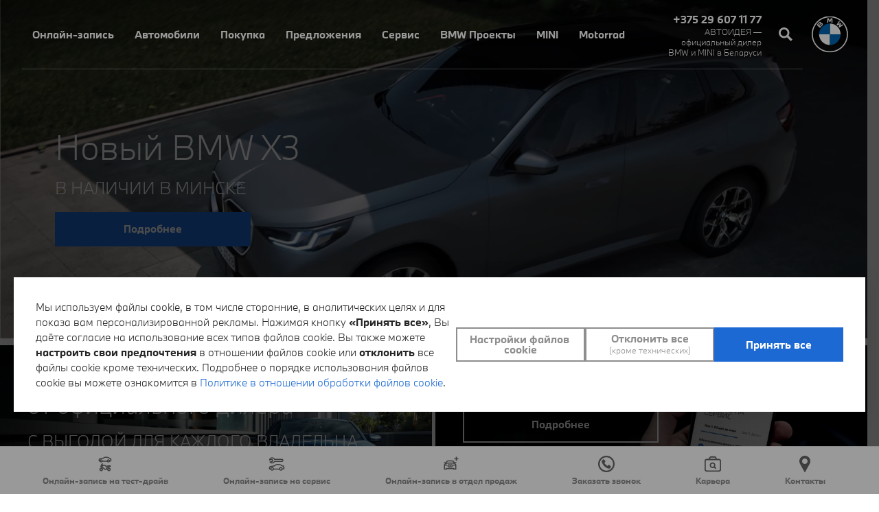

--- FILE ---
content_type: text/html; charset=UTF-8
request_url: https://autoidea.by/
body_size: 27007
content:
<!doctype html>
<html class="no-js" lang="ru">
  <head>
  <meta charset="utf-8" />
  <meta http-equiv="x-ua-compatible" content="ie=edge">
  <meta name="viewport" content="width=device-width, initial-scale=1.0">
  <title>Купить BMW в Беларуси, цены на бмв в Минске | Автоидея</title>
  <base href="https://autoidea.by/" />
  <meta name="description" content="Купить BMW в салоне у официального дилера Автоидея в Беларуси. ✔ Продажа новых автомобилей BMW и MINI, мотоциклов BMW, автомобилей с пробегом разных брендов в Минске." />
  <meta name="keywords" content="" />
  <link rel="canonical" href="https://autoidea.by/" />
  
  <meta property="og:site_name" content="Autoidea" />
  <meta property="og:title" content="Купить BMW в Беларуси, цены на бмв в Минске | Автоидея" />
  <meta property="og:description" content="Купить BMW в салоне у официального дилера Автоидея в Беларуси. ✔ Продажа новых автомобилей BMW и MINI, мотоциклов BMW, автомобилей с пробегом разных брендов в Минске." />
  <meta property="og:type" content="website" />
  <meta property="og:url" content="https://autoidea.by/" />  
  <meta property="og:image" content="https://autoidea.by/ogimage.jpg"> 
  <link rel="preconnect" href="https://crm.autoidea.by">  
  <link as="font" href="assets/fonts/light/BMWTypeWebLightAll.woff" rel="preload" type="font/woff" crossorigin >
  <link as="font" href="assets/fonts/bold/BMWTypeWebBoldAll.woff" rel="preload" type="font/woff" crossorigin >        
  <link rel="preload" href="assets/css/plugins.min.css?v=6" as="style" onload="this.onload=null;this.rel='stylesheet'"> 
  <link rel="stylesheet" href="assets/js/plugins/intltelinput/css/intlTelInput.min.css">
  <link rel="stylesheet" href="assets/css/app.css?v=115"> 

  <link rel="icon" href="favicon.svg">

  <link rel="dns-prefetch" href="//img.youtube.com" >
  <link rel="preconnect" href="https://www.googletagmanager.com">
  <link rel="preconnect" href="https://www.google-analytics.com">
  <link rel="preconnect" href="https://mc.yandex.com">
  <link rel="preconnect" href="https://mc.yandex.ru">
  <link rel="preconnect" href="https://mc.yandex.by">
  <link rel="preconnect" href="https://yastatic.net">
  
<link rel="stylesheet" href="/assets/components/ajaxform/css/default.css" type="text/css" />
</head>
  <body>
    

<svg style="display:none;">    
  <symbol id="arrow-link" viewBox="0 0 8 12">
	<path fill="currentColor"
	d="M1.6 12L0 10.5L4.8 6L0 1.5L1.6 0L8 6L1.6 12Z">
	</path>
  </symbol>  
  <symbol id="search" viewBox="0 0 20 20">
	<path fill="currentColor"
	d="M20 17.6291L14.2982 11.9219C16.217 8.91664 15.8329 4.91449 13.2456 2.25482C10.351 -0.723087 5.30393 -0.77999 2.27356 2.25482C-0.757855 5.28962 -0.757855 10.2054 2.27356 13.2391C4.89448 15.8651 8.92585 16.2128 11.9288 14.2929L17.6317 20L20 17.6291ZM4.27767 11.2328C2.35461 9.30653 2.35461 6.18531 4.27767 4.26011C6.20073 2.3349 9.31951 2.3349 11.2415 4.26011C13.1635 6.18531 13.1635 9.30758 11.2415 11.2317C9.3174 13.1559 6.19967 13.1559 4.27662 11.2317L4.27767 11.2328Z">
	</path>
  </symbol>    
  <symbol id="pin" viewBox="0 0 20 20">
	<path fill="currentColor"
	d="M9.99993 0C6.32399 0 3.33325 2.99074 3.33325 6.66668C3.33325 7.7702 3.60915 8.86434 4.13364 9.8348L9.63536 19.7852C9.7086 19.9178 9.84817 20 9.99993 20C10.1517 20 10.2913 19.9178 10.3645 19.7852L15.8683 9.83152C16.3907 8.86434 16.6666 7.77016 16.6666 6.66664C16.6666 2.99074 13.6759 0 9.99993 0ZM9.99993 10C8.16196 10 6.66661 8.50465 6.66661 6.66668C6.66661 4.82871 8.16196 3.33336 9.99993 3.33336C11.8379 3.33336 13.3333 4.82871 13.3333 6.66668C13.3333 8.50465 11.8379 10 9.99993 10Z">
	</path>
  </symbol> 
  <symbol id="close" viewBox="0 0 16 16">
	<path fill="currentColor"
	d="M0 14L2 16L8 10L14 16L16 14L10 8L16 2L14 0L8 6L2 0L2.44784e-06 2L6 8L0 14Z">
	</path>
  </symbol>    
  <symbol id="menu" viewBox="0 0 18 15">
	<g fill="currentColor">
	  <path d="M0 0H18V3H0V0Z"/>
	  <path d="M0 6H18V9H0V6Z"/>
	  <path d="M0 12H18V15H0V12Z"/>
	</g>        
  </symbol> 
  
  <symbol id="tip" viewBox="0 0 16 16">
	<g fill="currentColor">
	  <circle cx="8" cy="8" r="7.5" fill="white" stroke="currentColor"/>
	  <path d="M8.5 7.38889V12.5H7.5V7.38889H8.5ZM8.5 3.5V4.5H7.5V3.5H8.5Z" fill="currentColor" stroke="currentColor"/>
	</g>        
  </symbol> 
  <symbol id="tip-form" viewBox="0 0 30 30">
	<path fill-rule="evenodd" clip-rule="evenodd" d="M15 22C18.866 22 22 18.866 22 15C22 11.134 18.866 8 15 8C11.134 8 8 11.134 8 15C8 18.866 11.134 22 15 22ZM15 23C19.4183 23 23 19.4183 23 15C23 10.5817 19.4183 7 15 7C10.5817 7 7 10.5817 7 15C7 19.4183 10.5817 23 15 23Z" fill="currentColor"/>
	<path d="M14 20H16V13.8889H14V20ZM14 12H16V10H14V12Z" fill="currentColor"/>     
  </symbol>   
  <symbol id="modal-close" viewBox="0 0 16 16">
	<path fill-rule="evenodd" clip-rule="evenodd" d="M0 14L2 16L8 10L14 16L16 14L10 8L16 2L14 0L8 6L2 0L2.44784e-06 2L6 8L0 14Z" fill="currentColor"/>
  </symbol>
  <symbol id="download" viewBox="0 0 16 16">
	<path d="M13.1411 7.42859L7.99826 12.5715L2.85547 7.42859L4.56974 5.71432L6.85544 8.00002V0H9.14114V8.00002L11.4268 5.71432L13.1411 7.42859Z" fill="currentColor"/>
	<path d="M16 13.7139H0V15.9996H16V13.7139Z" fill="currentColor"/>
  </symbol>
  <symbol id="media" viewBox="0 0 20 20">
	<path d="M17.75 18.5V4.5L13.25 0H3.75H2.25V1.5V18.5V20H3.75H17.75V18.5ZM16.15 5H13.25V2.1L16.15 5ZM3.75 13.6L7.55 9.8L13.05 15.3L14.15 14.2L10.85 10.9L8.65 8.7L7.55 7.7L6.55 8.7L3.75 11.5V1.5H11.75V5V6.5H13.25H16.25V11.6L13.15 8.5L12.05 9.6L10.75 10.9L11.85 12L13.15 10.7L16.25 13.8V18.5H3.75V13.6Z" fill="currentColor"/>
  </symbol>
  <symbol id="reset" viewBox="0 0 16 16">
	<path fill-rule="evenodd" clip-rule="evenodd" d="M2.55935 10.1003C2.8677 10.8567 3.33841 11.561 3.99099 12.1487C5.17581 13.22 6.73403 13.6873 8.25003 13.5574L7.91885 15.7227C6.15945 15.7583 4.38699 15.2097 2.9457 14.064C2.09841 13.3887 1.43289 12.5837 0.952541 11.7039C-0.647923 8.78223 -0.232396 5.04272 2.20547 2.54956L0.728542 1.07251C0.647365 0.991455 0.705837 0.845458 0.825954 0.825927L6.09768 0.0207514C6.18533 0.00781193 6.26004 0.082519 6.2471 0.170165L5.44204 5.43872C5.42251 5.55884 5.27639 5.61719 5.19534 5.53613L3.72146 4.06226C2.12442 5.70825 1.74136 8.09424 2.55935 10.1003ZM15.0475 4.29614C16.6479 7.21753 16.2324 10.9573 13.7945 13.4504L15.2715 14.9275C15.3494 15.0085 15.2942 15.1545 15.1741 15.1741L9.90225 15.9792C9.8146 15.9922 9.74002 15.9175 9.75296 15.8298L10.558 10.5613C10.5775 10.4412 10.7235 10.3828 10.8047 10.4639L12.2785 11.9377C13.8756 10.2917 14.2587 7.90576 13.4407 5.89966C13.1322 5.14331 12.6615 4.43896 12.0091 3.85132C10.8242 2.78003 9.26284 2.31274 7.75003 2.44238L8.0812 0.277343C9.8406 0.241455 11.6131 0.790039 13.0543 1.93603C13.9016 2.61133 14.567 3.41626 15.0475 4.29614Z" fill="currentColor"/>
  </symbol>
  <symbol id="switch" viewBox="0 0 32 32">
	<path d="M10 20C12.2091 20 14 18.2091 14 16C14 13.7909 12.2091 12 10 12C7.79086 12 6 13.7909 6 16C6 18.2091 7.79086 20 10 20Z" fill="currentColor"/>
	<path d="M16 9.33398H22.6666C26.3466 9.33398 29.3333 12.3207 29.3333 16.0007C29.3333 19.6807 26.3466 22.6673 22.6666 22.6673H9.33329C5.65329 22.6673 2.66663 19.6807 2.66663 16.0007C2.66663 12.3207 5.65329 9.33398 9.33329 9.33398H16Z" stroke="currentColor" stroke-width="2.66667" stroke-linecap="round" stroke-linejoin="round"/>
  </symbol>
  <symbol id="switched" viewBox="0 0 32 32">
	<path d="M22 20C24.2091 20 26 18.2091 26 16C26 13.7909 24.2091 12 22 12C19.7909 12 18 13.7909 18 16C18 18.2091 19.7909 20 22 20Z" fill="currentColor"/>
	<path d="M16 9.33398H22.6666C26.3466 9.33398 29.3333 12.3207 29.3333 16.0007C29.3333 19.6807 26.3466 22.6673 22.6666 22.6673H9.33329C5.65329 22.6673 2.66663 19.6807 2.66663 16.0007C2.66663 12.3207 5.65329 9.33398 9.33329 9.33398H16Z" stroke="currentColor" stroke-width="2.66667" stroke-linecap="round" stroke-linejoin="round"/>
  </symbol>
</svg>


        
	<div class="wrapper is-mainpage is-promo">
	  <header class="header">    
  <div class="container">
	<div class="header__wrapper">
	  <button class="header__menu js-menu hide-for-1200">
		<svg><use xlink:href="#menu" class="icon"></use></svg>
		<svg><use xlink:href="#close" class="icon"></use></svg>
	  </button>

	  <div class="header__holder">
		<nav class="menu">
  <ul class="menu__list"><li class="has-dropdown js-services-menu"><a href="#header-onlajn-zapis">Онлайн-запись</a></li><li class="has-dropdown "><a href="#header-avtomobili">Автомобили</a></li><li class="has-dropdown "><a href="#header-pokupka">Покупка</a></li><li class="has-dropdown "><a href="#header-aktualnyie-predlozheniya">Предложения</a></li><li class="has-dropdown "><a href="#header-servis-i-uslugi">Сервис</a></li><li class="has-dropdown "><a href="#header-bmw-proektyi">BMW Проекты</a></li><li><a href="https://www.mini.by/ru_BY/home.html" target="blank">MINI</a></li><li><a href="https://bmw-motorrad.by/" target="_blank">Motorrad</a></li></ul>
  
    <div class="actions hide-for-large">  
	
	
	  <a href="onlajn-zapis-na-test-drajv/" class="actions__item">
		<img width="32" height="32" class="lozad" src="/webp/assets/img/default.jpg.webp" data-src="assets/svg/actions/drive.svg" alt="Тест-драйв">
		<span>Тест-драйв</span>
	  </a>
		
	<a href="onlajn-zapis/" class="actions__item">
	  <img width="32" height="32" class="lozad" src="/webp/assets/img/default.jpg.webp" data-src="assets/svg/actions/online-service.svg" alt="Онлайн-запись на сервис">
	  <span>Онлайн-запись на сервис</span>
	</a> 
	<a href="online-car-valuation/" class="actions__item">
		<img width="32" height="32" class="lozad" src="/webp/assets/img/default.jpg.webp" data-src="assets/svg/actions/online-valuation.svg" alt="Онлайн-оценка авто">
		<span>Онлайн-оценка авто</span>
	</a>

<script data-b24-form="click/2/cydsft" data-skip-moving="true"> (function(w,d,u){ var s=d.createElement('script');s.async=true;s.src=u+'?'+(Date.now()/180000|0); var h=d.getElementsByTagName('script')[0];h.parentNode.insertBefore(s,h); })(window,document,'https://crm.autoidea.by/upload/crm/form/loader_2_cydsft.js'); </script>	

	<div class="actions__item itc_open_popup">
	  <img width="32" height="32" class="lozad" src="/webp/assets/img/default.jpg.webp" data-src="assets/svg/actions/call.svg" alt="Заказать звонок">
	  <span>Заказать звонок</span>
	</div> 
	<a href="vakansii/" class="actions__item">
		<img width="32" height="32" class="lozad" src="/webp/assets/img/default.jpg.webp" data-src="assets/svg/actions/career.svg" alt="Карьера">
		<span>Карьера</span>
	</a>	
	<a href="kontakty/" class="actions__item">
	  <img width="32" height="32" class="lozad" src="/webp/assets/img/default.jpg.webp" data-src="assets/svg/actions/contacts.svg" alt="Контакты">
	  <span class="show-for-large">Контакты</span>
	  <span class="hide-for-large">Контакты</span>
	</a> 
  </div>
</nav>
		<div class="header__helper">
		  <div class="header__info">
		    <a class="header__phone" href="tel:+375296071177">+375 29 607 11 77</a>
			<!--<a class="header__phone" href="https://www.instagram.com/autoidea_bmw/?igsh=MWZiZHVhc2phcDVobw%3D%3D" target="_blank">Связаться</a>-->
			<!--<a class="header__phone" href="viber://chat?number=%2B375293661066" target="_blank">Связаться</a>-->	
			<span class="header__about">АВТОИДЕЯ — официальный дилер BMW и MINI в Беларуси‎</span>
		  </div>
		  <button data-src="#header-search" class="header__icon js-header-search"><svg><use xlink:href="#search" class="icon"></use></svg></button>
		</div>
	  </div>
	  <!--<img class="header__logo" src="assets/img/logo.png" alt="logo">-->
	  <div class="header__logo">
		<img src="assets/svg/white-logo.svg" alt="logo">
		<img src="assets/svg/grey-logo.svg" alt="logo">
	  </div>
	  
	  <div class="header-nav">
  <button class="header-nav__close js-header-nav-close">
	<svg><use xlink:href="#close" class="icon"></use></svg>
  </button>
  <div id="header-search" class="header-nav__holder">
  <div class="search">
	<form class="search__form sisea-search-form" id="SearchActionForm" autocomplete="off" action="rezultat-poiska/" role="search" method="get">
  <input class="search__input" id="SearchActionFormInput" type="search" placeholder="Поиск" value="" name="search" data-target='{"type": "singular", "selector": "SearchActionResults"}'>
  <input type="hidden" name="id" value="73" />
  <div id="SearchActionResults" class="results search-action-results hidden"></div>                                
</form>
  </div>                
</div>
  <div id="header-avtomobili" class="header-nav__holder">
	<button class="header__back hide-for-1200 js-header-back">Автомобили</button>

	<ul class="tabs tabs_type_models" data-tabs="" id="models-tabs">
	  <li class="tabs-title is-active"><a href="#mpanel1">Все модели</a></li>
	  <li class="tabs-title"><a data-tabs-target="mpanel111" href="#mpanel111">X</a></li>
<li class="tabs-title"><a data-tabs-target="mpanel530552" href="#mpanel530552">1</a></li>
<li class="tabs-title"><a data-tabs-target="mpanel5" href="#mpanel5">2</a></li>
<li class="tabs-title"><a data-tabs-target="mpanel103" href="#mpanel103">3</a></li>
<li class="tabs-title"><a data-tabs-target="mpanel104" href="#mpanel104">4</a></li>
<li class="tabs-title"><a data-tabs-target="mpanel106" href="#mpanel106">5</a></li>
<li class="tabs-title"><a data-tabs-target="mpanel108" href="#mpanel108">7</a></li>
<li class="tabs-title"><a data-tabs-target="mpanel109" href="#mpanel109">8</a></li>
<li class="tabs-title"><a data-tabs-target="mpanel110" href="#mpanel110">Z</a></li>
<li class="tabs-title"><a data-tabs-target="mpanel197" href="#mpanel197">M</a></li>
<li class="tabs-title"><a data-tabs-target="mpanel283" href="#mpanel283">i</a></li>
	</ul>
	
	<div class="tabs-content" data-tabs-content="models-tabs">
	  <div class="tabs-panel is-active" id="mpanel1">
		<span class="tabs-about">Выберите BMW</span>
		<img class="tabs-image lozad" width="1000" data-src="assets/img/dropdown/models-bmw.webp" src="/webp/assets/img/default.jpg.webp" alt="img">
		<div class="tabs-button">
		  <a href="avtomobili/" class="button">Узнайте больше</a>
		</div>
		
		<div class="links">
		  <div class="row">
			<div class="columns small-12 large-3">
 <a href="novye-v-nalichii/" class="links__item">Автомобили в наличии</a>
</div><div class="columns small-12 large-3">
 <a href="bmw-premium-selection/" class="links__item">BMW Premium Selection</a>
</div><div class="columns small-12 large-3">
 <a href="korporativnye-prodazhi/" class="links__item">Корпоративные продажи</a>
</div><div class="columns small-12 large-3">
 <a href="bmw-s-probegom/" class="links__item">Автомобили с пробегом</a>
</div><div class="columns small-12 large-3">
 <a href="bmw-financial-services/" class="links__item">BMW Financial Services</a>
</div><div class="columns small-12 large-3">
 <a href="aktualnyie-predlozheniya/" class="links__item">Актуальные предложения</a>
</div>
		  </div>
		</div>            
	  </div>
	  <div class="tabs-panel" id="mpanel111">
  <div class="row">
	<div class="columns small-12 medium-4 large-3">
  <div class="item">
      
	
  	
		<a href="avtomobili/bmw-x-serii/novyij-x1/" class="item__image"><img width="570" height="320" class="lozad" data-src="assets/img/models/X/bmw-x1-new.webp" src="/webp/assets/img/default.jpg.webp" alt="НОВЫЙ X1"></a>
	
	<div class="item__content">
	  
	  <span class="item__title">
		
			<a href="avtomobili/bmw-x-serii/novyij-x1/">НОВЫЙ X1</a>
		
	  </span>
	  
	  
	  <div class="item__links models__links">
		<!--<span class="link">
		  <a href="#"><svg><use xlink:href="#arrow-link" class="icon"></use></svg>Комплектация и цены</a>
		</span>-->
		<span class="link">
		  <a href="novyie-bmw-v-nalichii/?model_id=139798"><svg><use xlink:href="#arrow-link" class="icon"></use></svg>Узнать наличие</a>
		</span>                           
	  </div>
	</div>
  </div>
</div>
<div class="columns small-12 medium-4 large-3">
  <div class="item">
      
	
  	
		<a href="avtomobili/bmw-x-serii/novyij-bmv-x2-sdrive20i/" class="item__image"><img width="690" height="390" class="lozad" data-src="assets/img/bmw_newCar/bmw-Х2-sDrive20i/X2.png" src="/webp/assets/img/default.jpg.webp" alt="НОВЫЙ BMW Х2"></a>
	
	<div class="item__content">
	  
	  <span class="item__title">
		
			<a href="avtomobili/bmw-x-serii/novyij-bmv-x2-sdrive20i/">НОВЫЙ BMW Х2</a>
		
	  </span>
	  
	  
	  <div class="item__links models__links">
		<!--<span class="link">
		  <a href="#"><svg><use xlink:href="#arrow-link" class="icon"></use></svg>Комплектация и цены</a>
		</span>-->
		<span class="link">
		  <a href="novyie-bmw-v-nalichii/?model_id=419529"><svg><use xlink:href="#arrow-link" class="icon"></use></svg>Узнать наличие</a>
		</span>                           
	  </div>
	</div>
  </div>
</div>
<div class="columns small-12 medium-4 large-3">
  <div class="item">
    
	  <div class="item__specials">                        
		<span class="item__special item__special_type_new">Новинка</span>
	  </div> 
	  
	
  	
		<a href="avtomobili/bmw-x-serii/novyij-bmw-x3/" class="item__image"><img width="690" height="390" class="lozad" data-src="assets/img/content/newBMWx3/X3.png" src="/webp/assets/img/default.jpg.webp" alt="Новый BMW X3"></a>
	
	<div class="item__content">
	  
	  <span class="item__title">
		
			<a href="avtomobili/bmw-x-serii/novyij-bmw-x3/">Новый BMW X3</a>
		
	  </span>
	  
	  
	  <div class="item__links models__links">
		<!--<span class="link">
		  <a href="#"><svg><use xlink:href="#arrow-link" class="icon"></use></svg>Комплектация и цены</a>
		</span>-->
		<span class="link">
		  <a href="novyie-bmw-v-nalichii/?model_id=671788"><svg><use xlink:href="#arrow-link" class="icon"></use></svg>Узнать наличие</a>
		</span>                           
	  </div>
	</div>
  </div>
</div>  
  </div>
</div>
<div class="tabs-panel" id="mpanel530552">
  <div class="row">
	<div class="columns small-12 medium-4 large-3">
  <div class="item">
    
	  <div class="item__specials">                        
		<span class="item__special item__special_type_new">Новинка</span>
	  </div> 
	  
	
  	
		<a href="avtomobili/bmw-1-serii/novyij-bmw-1-cerii/" class="item__image"><img width="690" height="390" class="lozad" data-src="/webp/assets/img/promo/blocks/1-series.png.webp" src="/webp/assets/img/default.jpg.webp" alt="Новый BMW 1 Cерии"></a>
	
	<div class="item__content">
	  
	  <span class="item__title">
		
			<a href="avtomobili/bmw-1-serii/novyij-bmw-1-cerii/">Новый BMW 1 Cерии</a>
		
	  </span>
	  
	  
	  <div class="item__links models__links">
		<!--<span class="link">
		  <a href="#"><svg><use xlink:href="#arrow-link" class="icon"></use></svg>Комплектация и цены</a>
		</span>-->
		<span class="link">
		  <a href="novyie-bmw-v-nalichii/?model_id=526881"><svg><use xlink:href="#arrow-link" class="icon"></use></svg>Узнать наличие</a>
		</span>                           
	  </div>
	</div>
  </div>
</div>
<div class="columns small-12 medium-4 large-3">
  <div class="item">
    
	  <div class="item__specials">                        
		<span class="item__special item__special_type_new">Новинка</span>
	  </div> 
	  
	
  	
		<a href="avtomobili/bmw-1-serii/novoe-bmw-1-cerii-bmw-m135-xdrive/" class="item__image"><img width="690" height="390" class="lozad" data-src="/webp/assets/img/promo/blocks/1-series-m135.png.webp" src="/webp/assets/img/default.jpg.webp" alt="Новый BMW 1 Cерии BMW M135 xDrive"></a>
	
	<div class="item__content">
	  
	  <span class="item__title">
		
			<a href="avtomobili/bmw-1-serii/novoe-bmw-1-cerii-bmw-m135-xdrive/">Новый BMW 1 Cерии BMW M135 xDrive</a>
		
	  </span>
	  
	  
	  <div class="item__links models__links">
		<!--<span class="link">
		  <a href="#"><svg><use xlink:href="#arrow-link" class="icon"></use></svg>Комплектация и цены</a>
		</span>-->
		<span class="link">
		  <a href="novyie-bmw-v-nalichii/?model_id=527254"><svg><use xlink:href="#arrow-link" class="icon"></use></svg>Узнать наличие</a>
		</span>                           
	  </div>
	</div>
  </div>
</div>  
  </div>
</div>
<div class="tabs-panel" id="mpanel5">
  <div class="row">
	<div class="columns small-12 medium-4 large-3">
  <div class="item">
      
	
  	
		<a href="avtomobili/bmw-2-serii/bmw-2-serii-coupe/" class="item__image"><img width="570" height="320" class="lozad" data-src="/webp/assets/img/models/series/2/2-coupe.png.webp" src="/webp/assets/img/default.jpg.webp" alt="BMW 2 серии Coupe"></a>
	
	<div class="item__content">
	  
	  <span class="item__title">
		
			<a href="avtomobili/bmw-2-serii/bmw-2-serii-coupe/">BMW 2 серии Coupe</a>
		
	  </span>
	  
	  
	  <div class="item__links models__links">
		<!--<span class="link">
		  <a href="#"><svg><use xlink:href="#arrow-link" class="icon"></use></svg>Комплектация и цены</a>
		</span>-->
		<span class="link">
		  <a href="novyie-bmw-v-nalichii/?model_id=6"><svg><use xlink:href="#arrow-link" class="icon"></use></svg>Узнать наличие</a>
		</span>                           
	  </div>
	</div>
  </div>
</div>
<div class="columns small-12 medium-4 large-3">
  <div class="item">
      
	
  	
		<a href="avtomobili/bmw-2-serii/bmw-m240i/" class="item__image"><img width="570" height="320" class="lozad" data-src="/webp/assets/img/models/M/bmw-m240i.png.webp" src="/webp/assets/img/default.jpg.webp" alt="BMW M240i"></a>
	
	<div class="item__content">
	  
	  <span class="item__title">
		
			<a href="avtomobili/bmw-2-serii/bmw-m240i/">BMW M240i</a>
		
	  </span>
	  
	  
	  <div class="item__links models__links">
		<!--<span class="link">
		  <a href="#"><svg><use xlink:href="#arrow-link" class="icon"></use></svg>Комплектация и цены</a>
		</span>-->
		<span class="link">
		  <a href="novyie-bmw-v-nalichii/?model_id=28891"><svg><use xlink:href="#arrow-link" class="icon"></use></svg>Узнать наличие</a>
		</span>                           
	  </div>
	</div>
  </div>
</div>  
  </div>
</div>
<div class="tabs-panel" id="mpanel103">
  <div class="row">
	<div class="columns small-12 medium-4 large-3">
  <div class="item">
      
	
  	
		<a href="avtomobili/bmw-3-serii/novyij-3/" class="item__image"><img width="690" height="390" class="lozad" data-src="/webp/assets/img/promo/blocks/3-series.png.webp" src="/webp/assets/img/default.jpg.webp" alt="BMW 3 СЕРИИ"></a>
	
	<div class="item__content">
	  
	  <span class="item__title">
		
			<a href="avtomobili/bmw-3-serii/novyij-3/">BMW 3 СЕРИИ</a>
		
	  </span>
	  
	  
	  <div class="item__links models__links">
		<!--<span class="link">
		  <a href="#"><svg><use xlink:href="#arrow-link" class="icon"></use></svg>Комплектация и цены</a>
		</span>-->
		<span class="link">
		  <a href="novyie-bmw-v-nalichii/?model_id=138576"><svg><use xlink:href="#arrow-link" class="icon"></use></svg>Узнать наличие</a>
		</span>                           
	  </div>
	</div>
  </div>
</div>  
  </div>
</div>
<div class="tabs-panel" id="mpanel104">
  <div class="row">
	<div class="columns small-12 medium-4 large-3">
  <div class="item">
      
	
  	
		<a href="avtomobili/bmw-4-serii/novyij-bmw-4-serii-coupe/" class="item__image"><img width="570" height="320" class="lozad" data-src="/webp/assets/img/models/4/bmw4-coupe-new.png.webp" src="/webp/assets/img/default.jpg.webp" alt="Новый BMW 4 серии"></a>
	
	<div class="item__content">
	  
	  <span class="item__title">
		
			<a href="avtomobili/bmw-4-serii/novyij-bmw-4-serii-coupe/">Новый BMW 4 серии</a>
		
	  </span>
	  
	  
	  <div class="item__links models__links">
		<!--<span class="link">
		  <a href="#"><svg><use xlink:href="#arrow-link" class="icon"></use></svg>Комплектация и цены</a>
		</span>-->
		<span class="link">
		  <a href="novyie-bmw-v-nalichii/?model_id=538457"><svg><use xlink:href="#arrow-link" class="icon"></use></svg>Узнать наличие</a>
		</span>                           
	  </div>
	</div>
  </div>
</div>  
  </div>
</div>
<div class="tabs-panel" id="mpanel106">
  <div class="row">
	<div class="columns small-12 medium-4 large-3">
  <div class="item">
      
	
  	
		<a href="avtomobili/bmw-5-serii/novyij-5/" class="item__image"><img width="1343" height="755" class="lozad" data-src="/webp/assets/img/models/i/i5/bmw-5er-limousine-ueberblick/msport/colors/2.png.webp" src="/webp/assets/img/default.jpg.webp" alt="Новый BMW 5"></a>
	
	<div class="item__content">
	  
	  <span class="item__title">
		
			<a href="avtomobili/bmw-5-serii/novyij-5/">Новый BMW 5</a>
		
	  </span>
	  
	  
	  <div class="item__links models__links">
		<!--<span class="link">
		  <a href="#"><svg><use xlink:href="#arrow-link" class="icon"></use></svg>Комплектация и цены</a>
		</span>-->
		<span class="link">
		  <a href="novyie-bmw-v-nalichii/?model_id=333532"><svg><use xlink:href="#arrow-link" class="icon"></use></svg>Узнать наличие</a>
		</span>                           
	  </div>
	</div>
  </div>
</div>  
  </div>
</div>
<div class="tabs-panel" id="mpanel108">
  <div class="row">
	<div class="columns small-12 medium-4 large-3">
  <div class="item">
      
	
  	
		<a href="avtomobili/bmw-7-serii/bmw-7-serii/" class="item__image"><img width="570" height="320" class="lozad" data-src="/webp/assets/img/models/series/7/bmw-7-serii-2022.png.webp" src="/webp/assets/img/default.jpg.webp" alt="BMW 7 серии"></a>
	
	<div class="item__content">
	  
	  <span class="item__title">
		
			<a href="avtomobili/bmw-7-serii/bmw-7-serii/">BMW 7 серии</a>
		
	  </span>
	  
	  
	  <div class="item__links models__links">
		<!--<span class="link">
		  <a href="#"><svg><use xlink:href="#arrow-link" class="icon"></use></svg>Комплектация и цены</a>
		</span>-->
		<span class="link">
		  <a href="novyie-bmw-v-nalichii/?model_id=131470"><svg><use xlink:href="#arrow-link" class="icon"></use></svg>Узнать наличие</a>
		</span>                           
	  </div>
	</div>
  </div>
</div>  
  </div>
</div>
<div class="tabs-panel" id="mpanel109">
  <div class="row">
	<div class="columns small-12 medium-4 large-3">
  <div class="item">
      
	
  	
		<a href="avtomobili/bmw-8-serii/bmw-8-serii/" class="item__image"><img width="/webp/assets/img/models/series/8/bmw-8-serii.png.webp" height="/webp/assets/img/models/series/8/bmw-8-serii.png.webp" class="lozad" data-src="/webp/assets/img/models/series/8/bmw-8-serii.png.webp" src="/webp/assets/img/default.jpg.webp" alt="BMW 8 серии Coupe"></a>
	
	<div class="item__content">
	  
	  <span class="item__title">
		
			<a href="avtomobili/bmw-8-serii/bmw-8-serii/">BMW 8 серии Coupe</a>
		
	  </span>
	  
	  
	  <div class="item__links models__links">
		<!--<span class="link">
		  <a href="#"><svg><use xlink:href="#arrow-link" class="icon"></use></svg>Комплектация и цены</a>
		</span>-->
		<span class="link">
		  <a href="novyie-bmw-v-nalichii/?model_id=241"><svg><use xlink:href="#arrow-link" class="icon"></use></svg>Узнать наличие</a>
		</span>                           
	  </div>
	</div>
  </div>
</div>
<div class="columns small-12 medium-4 large-3">
  <div class="item">
      
	
  	
		<a href="avtomobili/bmw-8-serii/bmw-8-serii-gran-coupe/" class="item__image"><img width="/webp/assets/img/models/series/8/bmw-8-serii-gran-coupe.png.webp" height="/webp/assets/img/models/series/8/bmw-8-serii-gran-coupe.png.webp" class="lozad" data-src="/webp/assets/img/models/series/8/bmw-8-serii-gran-coupe.png.webp" src="/webp/assets/img/default.jpg.webp" alt="BMW 8 серии Gran Coupe"></a>
	
	<div class="item__content">
	  
	  <span class="item__title">
		
			<a href="avtomobili/bmw-8-serii/bmw-8-serii-gran-coupe/">BMW 8 серии Gran Coupe</a>
		
	  </span>
	  
	  
	  <div class="item__links models__links">
		<!--<span class="link">
		  <a href="#"><svg><use xlink:href="#arrow-link" class="icon"></use></svg>Комплектация и цены</a>
		</span>-->
		<span class="link">
		  <a href="novyie-bmw-v-nalichii/?model_id=304"><svg><use xlink:href="#arrow-link" class="icon"></use></svg>Узнать наличие</a>
		</span>                           
	  </div>
	</div>
  </div>
</div>
<div class="columns small-12 medium-4 large-3">
  <div class="item">
      
	
  	
		<a href="avtomobili/bmw-8-serii/bmw-8-serii-cabrio/" class="item__image"><img width="/webp/assets/img/models/series/8/bmw-8-serii-cabrio.png.webp" height="/webp/assets/img/models/series/8/bmw-8-serii-cabrio.png.webp" class="lozad" data-src="/webp/assets/img/models/series/8/bmw-8-serii-cabrio.png.webp" src="/webp/assets/img/default.jpg.webp" alt="BMW 8 серии Cabrio"></a>
	
	<div class="item__content">
	  
	  <span class="item__title">
		
			<a href="avtomobili/bmw-8-serii/bmw-8-serii-cabrio/">BMW 8 серии Cabrio</a>
		
	  </span>
	  
	  
	  <div class="item__links models__links">
		<!--<span class="link">
		  <a href="#"><svg><use xlink:href="#arrow-link" class="icon"></use></svg>Комплектация и цены</a>
		</span>-->
		<span class="link">
		  <a href="novyie-bmw-v-nalichii/?model_id=863"><svg><use xlink:href="#arrow-link" class="icon"></use></svg>Узнать наличие</a>
		</span>                           
	  </div>
	</div>
  </div>
</div>  
  </div>
</div>
<div class="tabs-panel" id="mpanel110">
  <div class="row">
	<div class="columns small-12 medium-4 large-3">
  <div class="item">
      
	
  	
		<a href="avtomobili/bmw-z-serii/bmw-z4/" class="item__image"><img width="/webp/assets/img/models/series/z/bmw-z4.png.webp" height="/webp/assets/img/models/series/z/bmw-z4.png.webp" class="lozad" data-src="/webp/assets/img/models/series/z/bmw-z4.png.webp" src="/webp/assets/img/default.jpg.webp" alt="BMW Z4 Roadster"></a>
	
	<div class="item__content">
	  
	  <span class="item__title">
		
			<a href="avtomobili/bmw-z-serii/bmw-z4/">BMW Z4 Roadster</a>
		
	  </span>
	  
	  
	  <div class="item__links models__links">
		<!--<span class="link">
		  <a href="#"><svg><use xlink:href="#arrow-link" class="icon"></use></svg>Комплектация и цены</a>
		</span>-->
		<span class="link">
		  <a href="novyie-bmw-v-nalichii/?model_id=246"><svg><use xlink:href="#arrow-link" class="icon"></use></svg>Узнать наличие</a>
		</span>                           
	  </div>
	</div>
  </div>
</div>  
  </div>
</div>
<div class="tabs-panel" id="mpanel197">
  <div class="row">
	<div class="columns small-12 medium-4 large-3">
  <div class="item">
      
	
  	
		<a href="avtomobili/bmw-m-serii/novyij-bmw-m3/" class="item__image"><img width="1140" height="640" class="lozad" data-src="/webp/assets/img/models/M/bmw-m3-competition.png.webp" src="/webp/assets/img/default.jpg.webp" alt="Новый BMW M3"></a>
	
	<div class="item__content">
	  
	  <span class="item__title">
		
			<a href="avtomobili/bmw-m-serii/novyij-bmw-m3/">Новый BMW M3</a>
		
	  </span>
	  
	  
	  <div class="item__links models__links">
		<!--<span class="link">
		  <a href="#"><svg><use xlink:href="#arrow-link" class="icon"></use></svg>Комплектация и цены</a>
		</span>-->
		<span class="link">
		  <a href="novyie-bmw-v-nalichii/?model_id=615491"><svg><use xlink:href="#arrow-link" class="icon"></use></svg>Узнать наличие</a>
		</span>                           
	  </div>
	</div>
  </div>
</div>
<div class="columns small-12 medium-4 large-3">
  <div class="item">
    
	  <div class="item__specials">                        
		<span class="item__special item__special_type_new">Новинка</span>
	  </div> 
	  
	
  	
		<a href="avtomobili/bmw-m-serii/bmw-m3-touring/" class="item__image"><img width="1140" height="640" class="lozad" data-src="/webp/assets/img/models/M/bmw-m3-touring-comp.png.webp" src="/webp/assets/img/default.jpg.webp" alt="Новый BMW M3 Touring"></a>
	
	<div class="item__content">
	  
	  <span class="item__title">
		
			<a href="avtomobili/bmw-m-serii/bmw-m3-touring/">Новый BMW M3 Touring</a>
		
	  </span>
	  
	  
	  <div class="item__links models__links">
		<!--<span class="link">
		  <a href="#"><svg><use xlink:href="#arrow-link" class="icon"></use></svg>Комплектация и цены</a>
		</span>-->
		<span class="link">
		  <a href="novyie-bmw-v-nalichii/?model_id=612812"><svg><use xlink:href="#arrow-link" class="icon"></use></svg>Узнать наличие</a>
		</span>                           
	  </div>
	</div>
  </div>
</div>
<div class="columns small-12 medium-4 large-3">
  <div class="item">
      
	
  	
		<a href="avtomobili/bmw-m-serii/novyij-bmw-m4-coupe/" class="item__image"><img width="570" height="320" class="lozad" data-src="/webp/assets/img/models/M/M4/bmw-m4-coupe.png.webp" src="/webp/assets/img/default.jpg.webp" alt="Новый BMW M4"></a>
	
	<div class="item__content">
	  
	  <span class="item__title">
		
			<a href="avtomobili/bmw-m-serii/novyij-bmw-m4-coupe/">Новый BMW M4</a>
		
	  </span>
	  
	  
	  <div class="item__links models__links">
		<!--<span class="link">
		  <a href="#"><svg><use xlink:href="#arrow-link" class="icon"></use></svg>Комплектация и цены</a>
		</span>-->
		<span class="link">
		  <a href="novyie-bmw-v-nalichii/?model_id=539433"><svg><use xlink:href="#arrow-link" class="icon"></use></svg>Узнать наличие</a>
		</span>                           
	  </div>
	</div>
  </div>
</div>
<div class="columns small-12 medium-4 large-3">
  <div class="item">
    
	  <div class="item__specials">                        
		<span class="item__special item__special_type_new">Новинка</span>
	  </div> 
	  
	
  	
		<a href="avtomobili/bmw-m-serii/bmw-m5/" class="item__image"><img width="1140" height="640" class="lozad" data-src="/webp/assets/img/models/M/M5/m5-new.png.webp" src="/webp/assets/img/default.jpg.webp" alt="Новый BMW M5"></a>
	
	<div class="item__content">
	  
	  <span class="item__title">
		
			<a href="avtomobili/bmw-m-serii/bmw-m5/">Новый BMW M5</a>
		
	  </span>
	  
	  
	  <div class="item__links models__links">
		<!--<span class="link">
		  <a href="#"><svg><use xlink:href="#arrow-link" class="icon"></use></svg>Комплектация и цены</a>
		</span>-->
		<span class="link">
		  <a href="novyie-bmw-v-nalichii/?model_id=519380"><svg><use xlink:href="#arrow-link" class="icon"></use></svg>Узнать наличие</a>
		</span>                           
	  </div>
	</div>
  </div>
</div>
<div class="columns small-12 medium-4 large-3">
  <div class="item">
      
	
  	
		<a href="avtomobili/bmw-m-serii/bmw-m8-coupe/" class="item__image"><img width="570" height="320" class="lozad" data-src="/webp/assets/img/models/M/bmw-m8-coupe.png.webp" src="/webp/assets/img/default.jpg.webp" alt="BMW M8 Coupe"></a>
	
	<div class="item__content">
	  
	  <span class="item__title">
		
			<a href="avtomobili/bmw-m-serii/bmw-m8-coupe/">BMW M8 Coupe</a>
		
	  </span>
	  
	  
	  <div class="item__links models__links">
		<!--<span class="link">
		  <a href="#"><svg><use xlink:href="#arrow-link" class="icon"></use></svg>Комплектация и цены</a>
		</span>-->
		<span class="link">
		  <a href="novyie-bmw-v-nalichii/?model_id=319"><svg><use xlink:href="#arrow-link" class="icon"></use></svg>Узнать наличие</a>
		</span>                           
	  </div>
	</div>
  </div>
</div>
<div class="columns small-12 medium-4 large-3">
  <div class="item">
    
	  <div class="item__specials">                        
		<span class="item__special item__special_type_new">Новинка</span>
	  </div> 
	  
	
  	
		<a href="avtomobili/bmw-m-serii/novyij-bmw-m5-touring/" class="item__image"><img width="1128" height="634" class="lozad" data-src="assets/img/bmw_newCar/NewBMW-M5-Touring/novyij-bmw-m5-touring.webp" src="/webp/assets/img/default.jpg.webp" alt="Новый BMW M5 Touring"></a>
	
	<div class="item__content">
	  
	  <span class="item__title">
		
			<a href="avtomobili/bmw-m-serii/novyij-bmw-m5-touring/">Новый BMW M5 Touring</a>
		
	  </span>
	  
	  
	  <div class="item__links models__links">
		<!--<span class="link">
		  <a href="#"><svg><use xlink:href="#arrow-link" class="icon"></use></svg>Комплектация и цены</a>
		</span>-->
		<span class="link">
		  <a href="novyie-bmw-v-nalichii/?model_id=591928"><svg><use xlink:href="#arrow-link" class="icon"></use></svg>Узнать наличие</a>
		</span>                           
	  </div>
	</div>
  </div>
</div>
<div class="columns small-12 medium-4 large-3">
  <div class="item">
      
	
  	
		<a href="avtomobili/bmw-m-serii/bmw-m8-gran-coupe/" class="item__image"><img width="/webp/assets/img/models/M/bmw-m8-gran-coupe.png.webp" height="/webp/assets/img/models/M/bmw-m8-gran-coupe.png.webp" class="lozad" data-src="/webp/assets/img/models/M/bmw-m8-gran-coupe.png.webp" src="/webp/assets/img/default.jpg.webp" alt="BMW M8 Gran Coupe"></a>
	
	<div class="item__content">
	  
	  <span class="item__title">
		
			<a href="avtomobili/bmw-m-serii/bmw-m8-gran-coupe/">BMW M8 Gran Coupe</a>
		
	  </span>
	  
	  
	  <div class="item__links models__links">
		<!--<span class="link">
		  <a href="#"><svg><use xlink:href="#arrow-link" class="icon"></use></svg>Комплектация и цены</a>
		</span>-->
		<span class="link">
		  <a href="novyie-bmw-v-nalichii/?model_id=324"><svg><use xlink:href="#arrow-link" class="icon"></use></svg>Узнать наличие</a>
		</span>                           
	  </div>
	</div>
  </div>
</div>
<div class="columns small-12 medium-4 large-3">
  <div class="item">
      
	
  	
		<a href="avtomobili/bmw-m-serii/bmw-m8-cabrio/" class="item__image"><img width="570" height="320" class="lozad" data-src="/webp/assets/img/models/M/bmw-m8-cabrio.png.webp" src="/webp/assets/img/default.jpg.webp" alt="BMW M8 Cabrio"></a>
	
	<div class="item__content">
	  
	  <span class="item__title">
		
			<a href="avtomobili/bmw-m-serii/bmw-m8-cabrio/">BMW M8 Cabrio</a>
		
	  </span>
	  
	  
	  <div class="item__links models__links">
		<!--<span class="link">
		  <a href="#"><svg><use xlink:href="#arrow-link" class="icon"></use></svg>Комплектация и цены</a>
		</span>-->
		<span class="link">
		  <a href="novyie-bmw-v-nalichii/?model_id=841"><svg><use xlink:href="#arrow-link" class="icon"></use></svg>Узнать наличие</a>
		</span>                           
	  </div>
	</div>
  </div>
</div>  
  </div>
</div>
<div class="tabs-panel" id="mpanel283">
  <div class="row">
	<div class="columns small-12 medium-4 large-3">
  <div class="item item_type_electro">
      
	
  	
		<a href="avtomobili/bmw-i-serii/bmw-i4/" class="item__image"><img width="570" height="320" class="lozad" data-src="/webp/assets/img/models/i/4/i4.png.webp" src="/webp/assets/img/default.jpg.webp" alt="BMW i4"></a>
	
	<div class="item__content">
	  
	  <span class="item__title">
		
			<a href="avtomobili/bmw-i-serii/bmw-i4/">BMW i4</a>
		
	  </span>
	  
	  
	  <div class="item__links models__links">
		<!--<span class="link">
		  <a href="#"><svg><use xlink:href="#arrow-link" class="icon"></use></svg>Комплектация и цены</a>
		</span>-->
		<span class="link">
		  <a href="novyie-bmw-v-nalichii/?model_id=23379"><svg><use xlink:href="#arrow-link" class="icon"></use></svg>Узнать наличие</a>
		</span>                           
	  </div>
	</div>
  </div>
</div>
<div class="columns small-12 medium-4 large-3">
  <div class="item item_type_electro">
      
	
  	
		<a href="avtomobili/bmw-i-serii/novyij-bmw-i5/" class="item__image"><img width="/webp/assets/img/models/i/i5/bmw-i5-ueberblick/msport/colors/2.png.webp" height="/webp/assets/img/models/i/i5/bmw-i5-ueberblick/msport/colors/2.png.webp" class="lozad" data-src="/webp/assets/img/models/i/i5/bmw-i5-ueberblick/msport/colors/2.png.webp" src="/webp/assets/img/default.jpg.webp" alt="Новый BMW i5"></a>
	
	<div class="item__content">
	  
	  <span class="item__title">
		
			<a href="avtomobili/bmw-i-serii/novyij-bmw-i5/">Новый BMW i5</a>
		
	  </span>
	  
	  
	  <div class="item__links models__links">
		<!--<span class="link">
		  <a href="#"><svg><use xlink:href="#arrow-link" class="icon"></use></svg>Комплектация и цены</a>
		</span>-->
		<span class="link">
		  <a href="novyie-bmw-v-nalichii/?model_id=328600"><svg><use xlink:href="#arrow-link" class="icon"></use></svg>Узнать наличие</a>
		</span>                           
	  </div>
	</div>
  </div>
</div>
<div class="columns small-12 medium-4 large-3">
  <div class="item item_type_electro">
      
	
  	
		<a href="avtomobili/bmw-i-serii/novyij-bmw-i5-m60/" class="item__image"><img width="/webp/assets/img/models/i/i5/bmw-i5-m60xdrive-ueberblick/colors/2.png.webp" height="/webp/assets/img/models/i/i5/bmw-i5-m60xdrive-ueberblick/colors/2.png.webp" class="lozad" data-src="/webp/assets/img/models/i/i5/bmw-i5-m60xdrive-ueberblick/colors/2.png.webp" src="/webp/assets/img/default.jpg.webp" alt="Новый BMW i5 M60"></a>
	
	<div class="item__content">
	  
	  <span class="item__title">
		
			<a href="avtomobili/bmw-i-serii/novyij-bmw-i5-m60/">Новый BMW i5 M60</a>
		
	  </span>
	  
	  
	  <div class="item__links models__links">
		<!--<span class="link">
		  <a href="#"><svg><use xlink:href="#arrow-link" class="icon"></use></svg>Комплектация и цены</a>
		</span>-->
		<span class="link">
		  <a href="novyie-bmw-v-nalichii/?model_id=335367"><svg><use xlink:href="#arrow-link" class="icon"></use></svg>Узнать наличие</a>
		</span>                           
	  </div>
	</div>
  </div>
</div>
<div class="columns small-12 medium-4 large-3">
  <div class="item item_type_electro">
      
	
  	
		<a href="avtomobili/bmw-i-serii/new-bmw-i7/" class="item__image"><img width="570" height="320" class="lozad" data-src="/webp/assets/img/models/i/i7/bmw-i7.png.webp" src="/webp/assets/img/default.jpg.webp" alt="BMW i7"></a>
	
	<div class="item__content">
	  
	  <span class="item__title">
		
			<a href="avtomobili/bmw-i-serii/new-bmw-i7/">BMW i7</a>
		
	  </span>
	  
	  
	  <div class="item__links models__links">
		<!--<span class="link">
		  <a href="#"><svg><use xlink:href="#arrow-link" class="icon"></use></svg>Комплектация и цены</a>
		</span>-->
		<span class="link">
		  <a href="novyie-bmw-v-nalichii/?model_id=132328"><svg><use xlink:href="#arrow-link" class="icon"></use></svg>Узнать наличие</a>
		</span>                           
	  </div>
	</div>
  </div>
</div>  
  </div>
</div>
	</div>
	
	<div class="actions">
  <div class="row large-up-6">
	<div class="columns small-12 medium-6 large-3">
	  
	  
		<a href="onlajn-zapis-na-test-drajv/" class="actions__item">
		  <link rel="preload" href="assets/svg/online-services/2.svg" as="image">
		  <img width="32" height="32" class="lozad" src="/webp/assets/img/default.jpg.webp" data-src="assets/svg/online-services/2.svg" alt="Тест-драйв">
		  <span>Онлайн-запись на тест-драйв</span>
		</a>	
	  	  
	</div>
	<div class="columns small-12 medium-6 large-3">
	  <a href="onlajn-zapis-na-servis/" class="actions__item">
	     <link rel="preload" href="assets/svg/actions/online-service.svg" as="image">
		<img width="32" height="32" class="lozad" src="/webp/assets/img/default.jpg.webp" data-src="assets/svg/actions/online-service.svg" alt="Онлайн-запись на сервис">
		<span>Онлайн-запись на сервис</span>
	  </a>
	</div>	
	<div class="columns small-12 medium-6 large-3">
	  <a href="zapis-na-vizit-v-otdel-prodazh/" class="actions__item">
		<img width="32" height="32" class="lozad" src="/webp/assets/img/default.jpg.webp" data-src="assets/svg/online-services/4.svg" alt="Онлайн-запись в отдел продаж">
		<span>Онлайн-запись в отдел продаж</span>
	  </a>	
	</div>
	<div class="columns small-12 medium-6 large-3">

<script data-b24-form="click/2/cydsft" data-skip-moving="true"> (function(w,d,u){ var s=d.createElement('script');s.async=true;s.src=u+'?'+(Date.now()/180000|0); var h=d.getElementsByTagName('script')[0];h.parentNode.insertBefore(s,h); })(window,document,'https://crm.autoidea.by/upload/crm/form/loader_2_cydsft.js'); </script>		

	  <div class="actions__item itc_open_popup">
		<img width="32" height="32" class="lozad" src="/webp/assets/img/default.jpg.webp" data-src="assets/svg/actions/call.svg" alt="Заказать звонок">
		<span>Заказать звонок</span>
	  </div>
	</div>
	<div class="columns small-12 medium-6 large-3">
	  <a href="vakansii/" class="actions__item">
		<img width="32" height="32" class="lozad" src="/webp/assets/img/default.jpg.webp" data-src="assets/svg/actions/career.svg" alt="Карьера">
		<span>Карьера</span>
	  </a>
	</div>
	<div class="columns small-12 medium-6 large-3">
		<a href="kontakty/" class="actions__item">

		<img width="32" height="32" class="lozad" src="/webp/assets/img/default.jpg.webp" data-src="assets/svg/actions/contacts.svg" alt="Контакты">
		<span class="show-for-large">Контакты</span>
		<span class="hide-for-large">Контакты</span>
		</a>
	</div>

  </div>
</div>              
  </div>
  
  <div id="header-onlajn-zapis" class="header-nav__holder">
  <button class="header__back hide-for-1200 js-header-back">Онлайн-запись</button>
  <div class="online-services"><a href="onlajn-zapis-na-servis/" class="online-services__item">
  <img width="32" height="32" class="lozad" src="/webp/assets/img/default.jpg.webp" data-src="assets/svg/online-services/1.svg" alt="Онлайн-запись на сервис">
  <span>Онлайн-запись на сервис</span>
</a><a href="onlajn-zapis-na-test-drajv/" class="online-services__item">
  <img width="32" height="32" class="lozad" src="/webp/assets/img/default.jpg.webp" data-src="assets/svg/online-services/2.svg" alt="Онлайн-запись на тест-драйв">
  <span>Онлайн-запись на тест-драйв</span>
</a><a href="zapis-na-vizit-v-otdel-prodazh/" class="online-services__item">
  <img width="32" height="32" class="lozad" src="/webp/assets/img/default.jpg.webp" data-src="assets/svg/online-services/4.svg" alt="Онлайн-запись на визит в отдел продаж">
  <span>Онлайн-запись на визит в отдел продаж</span>
</a></div>
</div><div id="header-pokupka" class="header-nav__holder">
  <button class="header__back hide-for-1200 js-header-back">Покупка</button>
    
	<div class="header-nav__tabs ">
	  <div class="sublist__items sublist__items_type_tabs js-sublist-holder"> 
		<ul class="js-sublist-items" data-tabs="" id="info-tabs-pokupka" data-mobile="true">
		  
			<li class="tabs-title is-active">
	<a href="#ipanel64" >Автомобили и мото в наличии</a>
</li><li class="tabs-title ">
	<a href="#ipanel53" >Авто с пробегом в наличии</a>
</li><li class="tabs-title ">
	<a href="#ipanel145" >BMW Premium Selection</a>
</li><li class="tabs-title ">
	<a href="#ipanel127" >Корпоративные продажи</a>
</li><li class="tabs-title ">
	<a href="#ipanel161" >BMW Financial Services</a>
</li>
		  
		</ul>
		<div class="sublist__arrows">
		  <button type="button" class="sublist__arrow sublist__arrow_type_prev js-sublist-prev"><svg><use xlink:href="#arrow-link" class="icon"></use></svg></button>
		  <button type="button" class="sublist__arrow sublist__arrow_type_next js-sublist-next"><svg><use xlink:href="#arrow-link" class="icon"></use></svg></button>
		</div>               
	  </div>    
	</div>

	<div class="tabs-content header-nav__content" data-tabs-content="info-tabs-pokupka">
	  <div class="tabs-panel  is-active" id="ipanel64">
  <div class="row">
	<div class="columns small-12 large-6 show-for-1200">
	  <img class="lozad links__image" data-src="/webp/assets/img/promo/blocks/novye-avto-autoidea-2.jpg.webp" src="/webp/assets/img/default.jpg.webp" alt="Автомобили и мото в наличии">
	</div>   
	<div class="columns small-12 large-6">
	  <div class="links">
	    
		<a href="novyie-bmw-v-nalichii/" data-image="/webp/assets/img/promo/blocks/novye-avto-autoidea-2.jpg.webp" class="links__item">Новые BMW в наличии</a><a href="novyie-mini-v-nalichii/" data-image="/webp/assets/img/promo/blocks/novye-avto-autoidea-2.jpg.webp" class="links__item">Новые MINI в наличии</a><a href="novyie-motocziklyi-bmw-v-nalichii/" data-image="/webp/assets/img/promo/blocks/novye-avto-autoidea-2.jpg.webp" class="links__item">Новые мотоциклы BMW в наличии</a><a href="bmw-s-probegom/"  class="links__item">Авто с пробегом в наличии</a>                                            
	  </div>  
	</div>   
  </div>                                  
</div>
<div class="tabs-panel  " id="ipanel53">
  <div class="row">
	<div class="columns small-12 large-6 show-for-1200">
	  <img class="lozad links__image" data-src="/webp/assets/img/promo/blocks/BMWused.jpg.webp" src="/webp/assets/img/default.jpg.webp" alt="Авто с пробегом в наличии">
	</div>   
	<div class="columns small-12 large-6">
	  <div class="links">
	    <a href="bmw-s-probegom/" class="links__item">Все предложения</a>
		                                            
	  </div>  
	</div>   
  </div>                                  
</div>
<div class="tabs-panel  " id="ipanel145">
  <div class="row">
	<div class="columns small-12 large-6 show-for-1200">
	  <img class="lozad links__image" data-src="/webp/assets/img/promo/blocks/BMWPremiumSelection2.jpg.webp" src="/webp/assets/img/default.jpg.webp" alt="BMW Premium Selection">
	</div>   
	<div class="columns small-12 large-6">
	  <div class="links">
	    <a href="bmw-premium-selection/" class="links__item">О BMW Premium Selection</a>
		                                            
	  </div>  
	</div>   
  </div>                                  
</div>
<div class="tabs-panel  " id="ipanel127">
  <div class="row">
	<div class="columns small-12 large-6 show-for-1200">
	  <img class="lozad links__image" data-src="/webp/assets/img/promo/blocks/corp.jpg.webp" src="/webp/assets/img/default.jpg.webp" alt="Корпоративные продажи">
	</div>   
	<div class="columns small-12 large-6">
	  <div class="links">
	    <a href="korporativnye-prodazhi/" class="links__item">О корпоративных продажах</a>
		                                            
	  </div>  
	</div>   
  </div>                                  
</div>
<div class="tabs-panel  " id="ipanel161">
  <div class="row">
	<div class="columns small-12 large-6 show-for-1200">
	  <img class="lozad links__image" data-src="/webp/assets/img/promo/blocks/finservice1680x756.jpg.webp" src="/webp/assets/img/default.jpg.webp" alt="BMW Financial Services">
	</div>   
	<div class="columns small-12 large-6">
	  <div class="links">
	    
		<a href="strahovanie/" data-image="assets/img/promo/blocks/kasko1680x756-1.jpg" class="links__item">Страхование</a><a href="lizing/" data-image="assets/img/promo/blocks/leasing1680x756.jpg" class="links__item">Лизинг</a>                                            
	  </div>  
	</div>   
  </div>                                  
</div>
	  
	</div>

	<div class="actions">
  <div class="row large-up-6">
	<div class="columns small-12 medium-6 large-3">
	  
	  
		<a href="onlajn-zapis-na-test-drajv/" class="actions__item">
		  <link rel="preload" href="assets/svg/online-services/2.svg" as="image">
		  <img width="32" height="32" class="lozad" src="/webp/assets/img/default.jpg.webp" data-src="assets/svg/online-services/2.svg" alt="Тест-драйв">
		  <span>Онлайн-запись на тест-драйв</span>
		</a>	
	  	  
	</div>
	<div class="columns small-12 medium-6 large-3">
	  <a href="onlajn-zapis-na-servis/" class="actions__item">
	     <link rel="preload" href="assets/svg/actions/online-service.svg" as="image">
		<img width="32" height="32" class="lozad" src="/webp/assets/img/default.jpg.webp" data-src="assets/svg/actions/online-service.svg" alt="Онлайн-запись на сервис">
		<span>Онлайн-запись на сервис</span>
	  </a>
	</div>	
	<div class="columns small-12 medium-6 large-3">
	  <a href="zapis-na-vizit-v-otdel-prodazh/" class="actions__item">
		<img width="32" height="32" class="lozad" src="/webp/assets/img/default.jpg.webp" data-src="assets/svg/online-services/4.svg" alt="Онлайн-запись в отдел продаж">
		<span>Онлайн-запись в отдел продаж</span>
	  </a>	
	</div>
	<div class="columns small-12 medium-6 large-3">

<script data-b24-form="click/2/cydsft" data-skip-moving="true"> (function(w,d,u){ var s=d.createElement('script');s.async=true;s.src=u+'?'+(Date.now()/180000|0); var h=d.getElementsByTagName('script')[0];h.parentNode.insertBefore(s,h); })(window,document,'https://crm.autoidea.by/upload/crm/form/loader_2_cydsft.js'); </script>		

	  <div class="actions__item itc_open_popup">
		<img width="32" height="32" class="lozad" src="/webp/assets/img/default.jpg.webp" data-src="assets/svg/actions/call.svg" alt="Заказать звонок">
		<span>Заказать звонок</span>
	  </div>
	</div>
	<div class="columns small-12 medium-6 large-3">
	  <a href="vakansii/" class="actions__item">
		<img width="32" height="32" class="lozad" src="/webp/assets/img/default.jpg.webp" data-src="assets/svg/actions/career.svg" alt="Карьера">
		<span>Карьера</span>
	  </a>
	</div>
	<div class="columns small-12 medium-6 large-3">
		<a href="kontakty/" class="actions__item">

		<img width="32" height="32" class="lozad" src="/webp/assets/img/default.jpg.webp" data-src="assets/svg/actions/contacts.svg" alt="Контакты">
		<span class="show-for-large">Контакты</span>
		<span class="hide-for-large">Контакты</span>
		</a>
	</div>

  </div>
</div>
  
</div><div id="header-aktualnyie-predlozheniya" class="header-nav__holder">
  <button class="header__back hide-for-1200 js-header-back">Актуальные предложения</button>
    
	<div class="header-nav__tabs hide-for-large">
	  <div class="sublist__items sublist__items_type_tabs js-sublist-holder"> 
		<ul class="js-sublist-items" data-tabs="" id="info-tabs-aktualnyie-predlozheniya" data-mobile="true">
		  <li>
	<a class="links__item" href="aktualnyie-predlozheniya/otdel-prodazh/">Актуальные предложения отдела продаж новых автомобилей</a>
</li><li>
	<a class="links__item" href="aktualnyie-predlozheniya/servis/">Актуальные предложения сервисного обслуживания</a>
</li>
		</ul>
		<div class="sublist__arrows">
		  <button type="button" class="sublist__arrow sublist__arrow_type_prev js-sublist-prev"><svg><use xlink:href="#arrow-link" class="icon"></use></svg></button>
		  <button type="button" class="sublist__arrow sublist__arrow_type_next js-sublist-next"><svg><use xlink:href="#arrow-link" class="icon"></use></svg></button>
		</div>               
	  </div>    
	</div>

	<div class="tabs-content header-nav__content" data-tabs-content="info-tabs-aktualnyie-predlozheniya">
	  <div class="tabs-panel hide-for-large is-active" id="ipanel619753">
  <div class="row">
	<div class="columns small-12 large-6 show-for-1200">
	  <img class="lozad links__image" data-src="/webp/assets/img/promo/BMW-X1-banner_1680x756.jpg.webp" src="/webp/assets/img/default.jpg.webp" alt="Актуальные предложения отдела продаж новых автомобилей">
	</div>   
	<div class="columns small-12 large-6">
	  <div class="links">
	    
		<a href="/avtomobili/bmw-5-serii/novyij-5/" data-image="assets/img/promo/BMW-5-banner_1680x756-pic.jpg" class="links__item">Новый BMW 5. С официальной гарантией от&nbsp;228&nbsp;000&nbsp;BYN</a><a href="aktualnyie-predlozheniya/otdel-prodazh/novyij-bmw-x2-lising/"  class="links__item">Новый BMW X2 в лизинг 0,01% в&nbsp;BYN на 12 месяцев</a><a href="aktualnyie-predlozheniya/otdel-prodazh/novyi-bmw-5/" data-image="assets/img/promo/BMW-5-v-lizing_1680x756-pic.jpg" class="links__item">Новый BMW 5. В лизинг от 13,9% в BYN</a><a href="avtomobili/bmw-3-serii/novyij-3/" data-image="assets/img/promo/BMW3-50-banner_1680x756.jpg" class="links__item">Новый BMW&nbsp;3. В&nbsp;лизинг 0,01% в&nbsp;BYN на&nbsp;12&nbsp;месяцев</a><a href="avtomobili/bmw-m-serii/bmw-m5/" data-image="assets/img/promo/BMW-M5_banner-promo.jpg" class="links__item">Новый BMW M5. С выгодой до 55&nbsp;000&nbsp;BYN и&nbsp;мировой гарантией у&nbsp;официального дилера АВТОИДЕЯ</a>                                            
	  </div>  
	</div>   
  </div>                                  
</div>
<div class="tabs-panel hide-for-large " id="ipanel619754">
  <div class="row">
	<div class="columns small-12 large-6 show-for-1200">
	  <img class="lozad links__image" data-src="/webp/assets/img/promo/BMW-Service-brake_banner_1680x756-pic.jpg.webp" src="/webp/assets/img/default.jpg.webp" alt="Актуальные предложения сервисного обслуживания">
	</div>   
	<div class="columns small-12 large-6">
	  <div class="links">
	    
		<a href="aktualnyie-predlozheniya/servis/kompyuternaya-diagnostika-bmw-i-mini-s-vyigodoj-40/"  class="links__item">На экране появилась ошибка? Компьютерная диагностика BMW и MINI с выгодой 40%.</a><a href="aktualnyie-predlozheniya/servis/ustanovka-omyivatelya-kameryi-zadnego-vida/"  class="links__item">Установка омывателя камеры заднего вида</a><a href="aktualnyie-predlozheniya/servis/dostupnyij-premialnyij-servis/" data-image="/webp/assets/img/service/story/story.jpg.webp" class="links__item">Программа лояльности от&nbsp;официального сервиса BMW</a><a href="aktualnyie-predlozheniya/servis/obsluzhivanie-tormoznyix-mexanizmov-s-vyigodoj-40/"  class="links__item">Обслуживание тормозных механизмов <br> с выгодой 40%</a>                                            
	  </div>  
	</div>   
  </div>                                  
</div>
	  
	  	<div class="tabs-panel is-active">
		  <div class="row">
			<div class="columns small-12 large-6 show-for-1200">
			  
			  
			  	<img class="lozad links__image" data-src="/webp/assets/img/promo/BMW-X1-banner_1680x756.jpg.webp" src="/webp/assets/img/default.jpg.webp" alt="Колеса и аксессуары">
			  
			
			</div>   
			<div class="columns small-12 large-6">
			  <div class="links">	
			     <a href="aktualnyie-predlozheniya/otdel-prodazh/" data-image="/webp/assets/img/promo/BMW-X1-banner_1680x756.jpg.webp" class="links__item">Актуальные предложения отдела продаж новых автомобилей</a><a href="aktualnyie-predlozheniya/servis/" data-image="/webp/assets/img/promo/BMW-Service-brake_banner_1680x756-pic.jpg.webp" class="links__item">Актуальные предложения сервисного обслуживания</a>                                                  
			  </div>  
			</div>   
		  </div>                                  
		</div>
	  
	</div>

	<div class="actions">
  <div class="row large-up-6">
	<div class="columns small-12 medium-6 large-3">
	  
	  
		<a href="onlajn-zapis-na-test-drajv/" class="actions__item">
		  <link rel="preload" href="assets/svg/online-services/2.svg" as="image">
		  <img width="32" height="32" class="lozad" src="/webp/assets/img/default.jpg.webp" data-src="assets/svg/online-services/2.svg" alt="Тест-драйв">
		  <span>Онлайн-запись на тест-драйв</span>
		</a>	
	  	  
	</div>
	<div class="columns small-12 medium-6 large-3">
	  <a href="onlajn-zapis-na-servis/" class="actions__item">
	     <link rel="preload" href="assets/svg/actions/online-service.svg" as="image">
		<img width="32" height="32" class="lozad" src="/webp/assets/img/default.jpg.webp" data-src="assets/svg/actions/online-service.svg" alt="Онлайн-запись на сервис">
		<span>Онлайн-запись на сервис</span>
	  </a>
	</div>	
	<div class="columns small-12 medium-6 large-3">
	  <a href="zapis-na-vizit-v-otdel-prodazh/" class="actions__item">
		<img width="32" height="32" class="lozad" src="/webp/assets/img/default.jpg.webp" data-src="assets/svg/online-services/4.svg" alt="Онлайн-запись в отдел продаж">
		<span>Онлайн-запись в отдел продаж</span>
	  </a>	
	</div>
	<div class="columns small-12 medium-6 large-3">

<script data-b24-form="click/2/cydsft" data-skip-moving="true"> (function(w,d,u){ var s=d.createElement('script');s.async=true;s.src=u+'?'+(Date.now()/180000|0); var h=d.getElementsByTagName('script')[0];h.parentNode.insertBefore(s,h); })(window,document,'https://crm.autoidea.by/upload/crm/form/loader_2_cydsft.js'); </script>		

	  <div class="actions__item itc_open_popup">
		<img width="32" height="32" class="lozad" src="/webp/assets/img/default.jpg.webp" data-src="assets/svg/actions/call.svg" alt="Заказать звонок">
		<span>Заказать звонок</span>
	  </div>
	</div>
	<div class="columns small-12 medium-6 large-3">
	  <a href="vakansii/" class="actions__item">
		<img width="32" height="32" class="lozad" src="/webp/assets/img/default.jpg.webp" data-src="assets/svg/actions/career.svg" alt="Карьера">
		<span>Карьера</span>
	  </a>
	</div>
	<div class="columns small-12 medium-6 large-3">
		<a href="kontakty/" class="actions__item">

		<img width="32" height="32" class="lozad" src="/webp/assets/img/default.jpg.webp" data-src="assets/svg/actions/contacts.svg" alt="Контакты">
		<span class="show-for-large">Контакты</span>
		<span class="hide-for-large">Контакты</span>
		</a>
	</div>

  </div>
</div>
  
</div><div id="header-servis-i-uslugi" class="header-nav__holder">
  <button class="header__back hide-for-1200 js-header-back">Сервис и услуги</button>
    
	<div class="header-nav__tabs hide-for-large">
	  <div class="sublist__items sublist__items_type_tabs js-sublist-holder"> 
		<ul class="js-sublist-items" data-tabs="" id="info-tabs-servis-i-uslugi" data-mobile="true">
		  <li>
	<a class="links__item" href="servis-i-uslugi/remont-i-obsluzhivanie-bmw/">Ремонт и обслуживание BMW</a>
</li><li>
	<a class="links__item" href="servis-i-uslugi/kolesa-i-aksessuaryi/">Колеса и аксессуары</a>
</li><li>
	<a class="links__item" href="servis-i-uslugi/servis/">Сервис и запчасти</a>
</li><li>
	<a class="links__item" href="servis-i-uslugi/kuzovnoj-remont/">Кузовной ремонт</a>
</li><li>
	<a class="links__item" href="servis-i-uslugi/obsluzhivanie-i-garantiya/">Обслуживание и гарантия</a>
</li><li>
	<a class="links__item" href="aktualnyie-predlozheniya/servis/">Выгодные предложения</a>
</li>
		</ul>
		<div class="sublist__arrows">
		  <button type="button" class="sublist__arrow sublist__arrow_type_prev js-sublist-prev"><svg><use xlink:href="#arrow-link" class="icon"></use></svg></button>
		  <button type="button" class="sublist__arrow sublist__arrow_type_next js-sublist-next"><svg><use xlink:href="#arrow-link" class="icon"></use></svg></button>
		</div>               
	  </div>    
	</div>

	<div class="tabs-content header-nav__content" data-tabs-content="info-tabs-servis-i-uslugi">
	  <div class="tabs-panel hide-for-large is-active" id="ipanel447250">
  <div class="row">
	<div class="columns small-12 large-6 show-for-1200">
	  <img class="lozad links__image" data-src="assets/img/promo/blocks/service-menu.jpg" src="/webp/assets/img/default.jpg.webp" alt="Ремонт и обслуживание BMW">
	</div>   
	<div class="columns small-12 large-6">
	  <div class="links">
	    <a href="servis-i-uslugi/remont-i-obsluzhivanie-bmw/" class="links__item">Сервис и услуги</a>
		                                            
	  </div>  
	</div>   
  </div>                                  
</div>
<div class="tabs-panel hide-for-large " id="ipanel399">
  <div class="row">
	<div class="columns small-12 large-6 show-for-1200">
	  <img class="lozad links__image" data-src="assets/img/promo/blocks/service-menu.jpg" src="/webp/assets/img/default.jpg.webp" alt="Колеса и аксессуары">
	</div>   
	<div class="columns small-12 large-6">
	  <div class="links">
	    
		<a href="servis-i-uslugi/kolesa-i-aksessuaryi/komplektyi-originalnyix-letnix-koles/" data-image="assets/img/promo/blocks/BMWnew.jpg" class="links__item">Комплекты оригинальных летних колес</a><a href="servis-i-uslugi/kolesa-i-aksessuaryi/komplekty-originalnyh-zimnih-koles/" data-image="assets/img/promo/blocks/BMWnew.jpg" class="links__item">Зимние колеса</a><a href="servis-i-uslugi/kolesa-i-aksessuaryi/aksessuary-m-performance/" data-image="assets/img/promo/blocks/BMWnew.jpg" class="links__item">Аксессуары M-Performance</a><a href="servis-i-uslugi/kolesa-i-aksessuaryi/originalnye-shiny-bmw-s-texnologiej-rsc/" data-image="assets/img/promo/blocks/BMWnew.jpg" class="links__item">Оригинальные шины BMW с технологией RSС</a>                                            
	  </div>  
	</div>   
  </div>                                  
</div>
<div class="tabs-panel hide-for-large " id="ipanel166">
  <div class="row">
	<div class="columns small-12 large-6 show-for-1200">
	  <img class="lozad links__image" data-src="assets/img/promo/blocks/service-menu.jpg" src="/webp/assets/img/default.jpg.webp" alt="Сервис и запчасти">
	</div>   
	<div class="columns small-12 large-6">
	  <div class="links">
	    
		<a href="servis-i-uslugi/servis/originalnyie-motornyie-masla/" data-image="assets/img/promo/blocks/BMWnew.jpg" class="links__item">Оригинальные моторные масла</a><a href="servis-i-uslugi/servis/originalnyie-zapasnyie-chasti-bmw/" data-image="assets/img/promo/blocks/BMWnew.jpg" class="links__item">Оригинальные запасные части BMW</a><a href="onlajn-zapis-na-servis/"  class="links__item">Записаться на сервис</a>                                            
	  </div>  
	</div>   
  </div>                                  
</div>
<div class="tabs-panel hide-for-large " id="ipanel112">
  <div class="row">
	<div class="columns small-12 large-6 show-for-1200">
	  <img class="lozad links__image" data-src="assets/img/promo/blocks/service-menu.jpg" src="/webp/assets/img/default.jpg.webp" alt="Кузовной ремонт">
	</div>   
	<div class="columns small-12 large-6">
	  <div class="links">
	    
		<a href="servis-i-uslugi/kuzovnoj-remont/vosstanovlenie-avtomobilya-posle-dtp/" data-image="assets/img/content/vosstanovlenie-posle-dtp/posle-dtp-1680x756.jpg" class="links__item">Восстановление автомобиля после ДТП</a><a href="servis-i-uslugi/kuzovnoj-remont/zvyozdnoe-nebo/"  class="links__item">Россыпь звёзд</a><a href="servis-i-uslugi/kuzovnoj-remont/polirovka-avtomobilya/"  class="links__item">Полировка автомобиля</a><a href="servis-i-uslugi/kuzovnoj-remont/pokraska-avtomobilya/"  class="links__item">Покраска автомобиля</a><a href="aktualnyie-predlozheniya/servis/zashhita-vashego-bmw-plenkoj/" data-image="assets/img/content/vosstanovlenie-posle-dtp/posle-dtp-1680x756.jpg" class="links__item">Защита антигравийной пленкой</a><a href="servis-i-uslugi/kuzovnoj-remont/nanesenie-keramicheskix-pokryitij/"  class="links__item">Нанесение керамических покрытий</a><a href="servis-i-uslugi/kuzovnoj-remont/shumoizolyacziya-dnishha-i-kolesnyix-arok/"  class="links__item">Шумоизоляция колесных арок</a><a href="servis-i-uslugi/kuzovnoj-remont/konservacziya-skryityix-polostej-avtomobilya/"  class="links__item">Консервация скрытых полостей автомобиля</a><a href="servis-i-uslugi/kuzovnoj-remont/ustanovka-zashhitnyix-setok-radiatora/"  class="links__item">Установка защитных сеток радиатора</a><a href="servis-i-uslugi/kuzovnoj-remont/ustanovka-komplektov-m-performance/"  class="links__item">Установка комплектов M-Performance</a><a href="servis-i-uslugi/kuzovnoj-remont/bespokrasochnoe-udalenie-vmyatin/"  class="links__item">Беспокрасочное удаление вмятин</a><a href="servis-i-uslugi/kuzovnoj-remont/sezonnoe-predlozhenie-po-uxodu-za-salonom-avtomobilya/"  class="links__item">Уход за салоном автомобиля</a>                                            
	  </div>  
	</div>   
  </div>                                  
</div>
<div class="tabs-panel hide-for-large " id="ipanel398">
  <div class="row">
	<div class="columns small-12 large-6 show-for-1200">
	  <img class="lozad links__image" data-src="assets/img/promo/blocks/service-menu.jpg" src="/webp/assets/img/default.jpg.webp" alt="Обслуживание и гарантия">
	</div>   
	<div class="columns small-12 large-6">
	  <div class="links">
	    
		<a href="servis-i-uslugi/obsluzhivanie-i-garantiya/bmw-roadside-assistance/" data-image="assets/img/promo/blocks/BMWnew.jpg" class="links__item">BMW Roadside Assistance</a><a href="servis-i-uslugi/obsluzhivanie-i-garantiya/garantiya/" data-image="assets/img/promo/blocks/BMWnew.jpg" class="links__item">Гарантия</a>                                            
	  </div>  
	</div>   
  </div>                                  
</div>
<div class="tabs-panel hide-for-large " id="ipanel619721">
  <div class="row">
	<div class="columns small-12 large-6 show-for-1200">
	  <img class="lozad links__image" data-src="assets/img/promo/blocks/service-menu.jpg" src="/webp/assets/img/default.jpg.webp" alt="Выгодные предложения">
	</div>   
	<div class="columns small-12 large-6">
	  <div class="links">
	    
		                                            
	  </div>  
	</div>   
  </div>                                  
</div>
	  
	  	<div class="tabs-panel is-active">
		  <div class="row">
			<div class="columns small-12 large-6 show-for-1200">
			  
			  <a href="https://autoidea.by/aktualnyie-predlozheniya/dostupnyij-premialnyij-servis/">
			  	<img class="lozad links__image" data-src="assets/img/promo/blocks/service-menu.jpg" src="/webp/assets/img/default.jpg.webp" alt="Колеса и аксессуары">
			  </a>
			
			</div>   
			<div class="columns small-12 large-6">
			  <div class="links">	
			     <a href="servis-i-uslugi/remont-i-obsluzhivanie-bmw/" data-image="assets/img/promo/blocks/service-menu.jpg" class="links__item">Ремонт и обслуживание BMW</a><a href="servis-i-uslugi/kolesa-i-aksessuaryi/" data-image="assets/img/promo/blocks/service-menu.jpg" class="links__item">Колеса и аксессуары</a><a href="servis-i-uslugi/servis/" data-image="assets/img/promo/blocks/service-menu.jpg" class="links__item">Сервис и запчасти</a><a href="servis-i-uslugi/kuzovnoj-remont/" data-image="assets/img/promo/blocks/service-menu.jpg" class="links__item">Кузовной ремонт</a><a href="servis-i-uslugi/obsluzhivanie-i-garantiya/" data-image="assets/img/promo/blocks/service-menu.jpg" class="links__item">Обслуживание и гарантия</a><a href="aktualnyie-predlozheniya/servis/" data-image="assets/img/promo/blocks/service-menu.jpg" class="links__item">Выгодные предложения</a>                                                  
			  </div>  
			</div>   
		  </div>                                  
		</div>
	  
	</div>

	<div class="actions">
  <div class="row large-up-6">
	<div class="columns small-12 medium-6 large-3">
	  
	  
		<a href="onlajn-zapis-na-test-drajv/" class="actions__item">
		  <link rel="preload" href="assets/svg/online-services/2.svg" as="image">
		  <img width="32" height="32" class="lozad" src="/webp/assets/img/default.jpg.webp" data-src="assets/svg/online-services/2.svg" alt="Тест-драйв">
		  <span>Онлайн-запись на тест-драйв</span>
		</a>	
	  	  
	</div>
	<div class="columns small-12 medium-6 large-3">
	  <a href="onlajn-zapis-na-servis/" class="actions__item">
	     <link rel="preload" href="assets/svg/actions/online-service.svg" as="image">
		<img width="32" height="32" class="lozad" src="/webp/assets/img/default.jpg.webp" data-src="assets/svg/actions/online-service.svg" alt="Онлайн-запись на сервис">
		<span>Онлайн-запись на сервис</span>
	  </a>
	</div>	
	<div class="columns small-12 medium-6 large-3">
	  <a href="zapis-na-vizit-v-otdel-prodazh/" class="actions__item">
		<img width="32" height="32" class="lozad" src="/webp/assets/img/default.jpg.webp" data-src="assets/svg/online-services/4.svg" alt="Онлайн-запись в отдел продаж">
		<span>Онлайн-запись в отдел продаж</span>
	  </a>	
	</div>
	<div class="columns small-12 medium-6 large-3">

<script data-b24-form="click/2/cydsft" data-skip-moving="true"> (function(w,d,u){ var s=d.createElement('script');s.async=true;s.src=u+'?'+(Date.now()/180000|0); var h=d.getElementsByTagName('script')[0];h.parentNode.insertBefore(s,h); })(window,document,'https://crm.autoidea.by/upload/crm/form/loader_2_cydsft.js'); </script>		

	  <div class="actions__item itc_open_popup">
		<img width="32" height="32" class="lozad" src="/webp/assets/img/default.jpg.webp" data-src="assets/svg/actions/call.svg" alt="Заказать звонок">
		<span>Заказать звонок</span>
	  </div>
	</div>
	<div class="columns small-12 medium-6 large-3">
	  <a href="vakansii/" class="actions__item">
		<img width="32" height="32" class="lozad" src="/webp/assets/img/default.jpg.webp" data-src="assets/svg/actions/career.svg" alt="Карьера">
		<span>Карьера</span>
	  </a>
	</div>
	<div class="columns small-12 medium-6 large-3">
		<a href="kontakty/" class="actions__item">

		<img width="32" height="32" class="lozad" src="/webp/assets/img/default.jpg.webp" data-src="assets/svg/actions/contacts.svg" alt="Контакты">
		<span class="show-for-large">Контакты</span>
		<span class="hide-for-large">Контакты</span>
		</a>
	</div>

  </div>
</div>
  
</div><div id="header-bmw-proektyi" class="header-nav__holder">
  <button class="header__back hide-for-1200 js-header-back">BMW Проекты</button>
    
	<div class="header-nav__tabs hide-for-large">
	  <div class="sublist__items sublist__items_type_tabs js-sublist-holder"> 
		<ul class="js-sublist-items" data-tabs="" id="info-tabs-bmw-proektyi" data-mobile="true">
		  <li>
	<a class="links__item" href="bmw-brand-centr/">BMW бренд центр</a>
</li><li>
	<a class="links__item" href="terrasa-bmw-lounge/">BMW Lounge</a>
</li><li>
	<a class="links__item" href="bmw-golf-cup/">BMW GOLF CUP</a>
</li><li>
	<a class="links__item" href="esg-strategiya/">ESG стратегия</a>
</li>
		</ul>
		<div class="sublist__arrows">
		  <button type="button" class="sublist__arrow sublist__arrow_type_prev js-sublist-prev"><svg><use xlink:href="#arrow-link" class="icon"></use></svg></button>
		  <button type="button" class="sublist__arrow sublist__arrow_type_next js-sublist-next"><svg><use xlink:href="#arrow-link" class="icon"></use></svg></button>
		</div>               
	  </div>    
	</div>

	<div class="tabs-content header-nav__content" data-tabs-content="info-tabs-bmw-proektyi">
	  <div class="tabs-panel hide-for-large is-active" id="ipanel479747">
  <div class="row">
	<div class="columns small-12 large-6 show-for-1200">
	  <img class="lozad links__image" data-src="/webp/assets/img/promo/bmw-brand.jpg.webp" src="/webp/assets/img/default.jpg.webp" alt="BMW бренд центр">
	</div>   
	<div class="columns small-12 large-6">
	  <div class="links">
	    
		                                            
	  </div>  
	</div>   
  </div>                                  
</div>
<div class="tabs-panel hide-for-large " id="ipanel466869">
  <div class="row">
	<div class="columns small-12 large-6 show-for-1200">
	  <img class="lozad links__image" data-src="/webp/assets/img/promo/bmw-lounge.jpg.webp" src="/webp/assets/img/default.jpg.webp" alt="BMW Lounge">
	</div>   
	<div class="columns small-12 large-6">
	  <div class="links">
	    
		                                            
	  </div>  
	</div>   
  </div>                                  
</div>
<div class="tabs-panel hide-for-large " id="ipanel134556">
  <div class="row">
	<div class="columns small-12 large-6 show-for-1200">
	  <img class="lozad links__image" data-src="/webp/assets/img/promo/golf/bmw-golf-cup-menu.jpg.webp" src="/webp/assets/img/default.jpg.webp" alt="BMW GOLF CUP">
	</div>   
	<div class="columns small-12 large-6">
	  <div class="links">
	    
		                                            
	  </div>  
	</div>   
  </div>                                  
</div>
<div class="tabs-panel hide-for-large " id="ipanel673401">
  <div class="row">
	   
	<div class="columns small-12 large-6">
	  <div class="links">
	    
		                                            
	  </div>  
	</div>   
  </div>                                  
</div>
	  
	  	<div class="tabs-panel is-active">
		  <div class="row">
			<div class="columns small-12 large-6 show-for-1200">
			  
			  
			  	<img class="lozad links__image" data-src="/webp/assets/img/promo/bmw-brand.jpg.webp" src="/webp/assets/img/default.jpg.webp" alt="Колеса и аксессуары">
			  
			
			</div>   
			<div class="columns small-12 large-6">
			  <div class="links">	
			     <a href="bmw-brand-centr/" data-image="/webp/assets/img/promo/bmw-brand.jpg.webp" class="links__item">BMW бренд центр</a><a href="terrasa-bmw-lounge/" data-image="/webp/assets/img/promo/bmw-lounge.jpg.webp" class="links__item">BMW Lounge</a><a href="bmw-golf-cup/" data-image="/webp/assets/img/promo/golf/bmw-golf-cup-menu.jpg.webp" class="links__item">BMW GOLF CUP</a><a href="esg-strategiya/"  class="links__item">ESG стратегия</a>                                                  
			  </div>  
			</div>   
		  </div>                                  
		</div>
	  
	</div>

	<div class="actions">
  <div class="row large-up-6">
	<div class="columns small-12 medium-6 large-3">
	  
	  
		<a href="onlajn-zapis-na-test-drajv/" class="actions__item">
		  <link rel="preload" href="assets/svg/online-services/2.svg" as="image">
		  <img width="32" height="32" class="lozad" src="/webp/assets/img/default.jpg.webp" data-src="assets/svg/online-services/2.svg" alt="Тест-драйв">
		  <span>Онлайн-запись на тест-драйв</span>
		</a>	
	  	  
	</div>
	<div class="columns small-12 medium-6 large-3">
	  <a href="onlajn-zapis-na-servis/" class="actions__item">
	     <link rel="preload" href="assets/svg/actions/online-service.svg" as="image">
		<img width="32" height="32" class="lozad" src="/webp/assets/img/default.jpg.webp" data-src="assets/svg/actions/online-service.svg" alt="Онлайн-запись на сервис">
		<span>Онлайн-запись на сервис</span>
	  </a>
	</div>	
	<div class="columns small-12 medium-6 large-3">
	  <a href="zapis-na-vizit-v-otdel-prodazh/" class="actions__item">
		<img width="32" height="32" class="lozad" src="/webp/assets/img/default.jpg.webp" data-src="assets/svg/online-services/4.svg" alt="Онлайн-запись в отдел продаж">
		<span>Онлайн-запись в отдел продаж</span>
	  </a>	
	</div>
	<div class="columns small-12 medium-6 large-3">

<script data-b24-form="click/2/cydsft" data-skip-moving="true"> (function(w,d,u){ var s=d.createElement('script');s.async=true;s.src=u+'?'+(Date.now()/180000|0); var h=d.getElementsByTagName('script')[0];h.parentNode.insertBefore(s,h); })(window,document,'https://crm.autoidea.by/upload/crm/form/loader_2_cydsft.js'); </script>		

	  <div class="actions__item itc_open_popup">
		<img width="32" height="32" class="lozad" src="/webp/assets/img/default.jpg.webp" data-src="assets/svg/actions/call.svg" alt="Заказать звонок">
		<span>Заказать звонок</span>
	  </div>
	</div>
	<div class="columns small-12 medium-6 large-3">
	  <a href="vakansii/" class="actions__item">
		<img width="32" height="32" class="lozad" src="/webp/assets/img/default.jpg.webp" data-src="assets/svg/actions/career.svg" alt="Карьера">
		<span>Карьера</span>
	  </a>
	</div>
	<div class="columns small-12 medium-6 large-3">
		<a href="kontakty/" class="actions__item">

		<img width="32" height="32" class="lozad" src="/webp/assets/img/default.jpg.webp" data-src="assets/svg/actions/contacts.svg" alt="Контакты">
		<span class="show-for-large">Контакты</span>
		<span class="hide-for-large">Контакты</span>
		</a>
	</div>

  </div>
</div>
  
</div>
  
</div>
	               
	</div>
  </div>
</header>  
	  
<div class="promo promo_page_main">
  <div class="promo__wrapper">        
	<div class="promo__item">
	  <div class="container-large">                 
		<div class="promo__video">
	<video autoplay loop muted><source src="assets/img/content/newBMWx3/main-video.mp4" type="video/mp4"></video>
  </div>
<div class="promo__holder">
  <div class="container-large">
	  <div class="promo__content">
		<h1 class="promo__title">Новый BMW X3</h1>
		<span class="promo__subtitle">в наличии в Минске</span>
		<div class="promo__buttons">
		  <a class="button" href="avtomobili/bmw-x-serii/novyij-bmw-x3/">Подробнее</a>
		  
		</div>
	  </div>   
	</div>
</div>              

	  </div>
	</div> 
	<div class="container-large">
	  <div class="promo__list js-promo-main">
		<div class="promo__item"> 
		  
  <link rel="preload" href="/webp/assets/img/service/story/story.jpg.webp" as="image">
  <picture class="promo__image">
	<source srcset="/webp/assets/img/service/story/story.jpg.webp" media="(min-width: 768px)">
	<source srcset="assets/img/service/story/story-mobile.jpg" media="(max-width: 767px)">
	<img width="1680" height="756" class="lozad" src="/webp/assets/img/default.jpg.webp" data-src="/webp/assets/img/service/story/story.jpg.webp" alt="Премиальный сервис <br>от&nbsp;официального дилера">
  </picture> 

<div class="promo__holder">
  
	<div class="promo__content">
	  <span class="promo__title">Премиальный сервис <br>от&nbsp;официального дилера</span>
	  <span class="promo__subtitle">с выгодой для каждого владельца</span>
	  <div class="promo__buttons">
		<a class="button button_border_white" href="aktualnyie-predlozheniya/servis/dostupnyij-premialnyij-servis/">Подробнее</a>
		
	  </div>
	</div>                    
  
</div>              

		</div>
		<div class="promo__item">                    
		  
  <link rel="preload" href="assets/img/promo/service-online1680x756.webp" as="image">
  <picture class="promo__image">
	<source srcset="assets/img/promo/service-online1680x756.webp" media="(min-width: 768px)">
	<source srcset="assets/img/promo/service-online767x767.webp" media="(max-width: 767px)">
	<img width="1680" height="756" class="lozad" src="/webp/assets/img/default.jpg.webp" data-src="assets/img/promo/service-online1680x756.webp" alt="Онлайн-запись на сервис">
  </picture> 

<div class="promo__holder">
  
	<div class="promo__content">
	  <span class="promo__title">Онлайн-запись на сервис</span>
	  
	  <div class="promo__buttons">
		<a class="button button_border_white" href="onlajn-zapis-na-servis/">Подробнее</a>
		
	  </div>
	</div>                    
  
</div>              

		</div>
	  </div>   
	</div>                  
  </div>  

  <!-- <div class="promo__dots"></div>    -->
</div>
	  
	  <div class="container">
		<div class="models">
  <div class="models__wrapper">
	<div id="models-type" class="models__nav">
	  <ul>
		<li class="active" data-id="1"><a href="#">Серии</a></li>
		<li data-id="2"><a href="#">Тип кузова</a></li>
	  </ul>
	</div>
  </div>
  
  <div class="models__wrapper">
	<div id="models-series" class="models__nav models__nav_size_big">
	  <ul>
		<li data-series="-1"><a href="#">Все модели</a></li>
		<li data-series="X" class="active"><a href="#">X</a></li>
<li data-series="1" ><a href="#">1</a></li>
<li data-series="2" ><a href="#">2</a></li>
<li data-series="3" ><a href="#">3</a></li>
<li data-series="4" ><a href="#">4</a></li>
<li data-series="5" ><a href="#">5</a></li>
<li data-series="7" ><a href="#">7</a></li>
<li data-series="8" ><a href="#">8</a></li>
<li data-series="Z" ><a href="#">Z</a></li>
<li data-series="M" ><a href="#">M</a></li>
<li data-series="i" ><a href="#">i</a></li> 
	  </ul>
	</div>
  </div>
  
  <div class="models__wrapper">
	<div id="models-body" class="models__nav models__nav_size_big hide">  
	  <button class="models__arrow models__arrow_type_prev js-models-prev" type="button">
		<svg><use xlink:href="#arrow-link" class="icon"></use></svg>
	  </button>          
	  <ul>    
		<li data-body-type="body_type_28" class="active"><a href="">Sedan</a></li>
<li data-body-type="body_type_330941" ><a href="">Touring</a></li>
<li data-body-type="body_type_163038" ><a href="">Hatchback</a></li>
<li data-body-type="body_type_31" ><a href="">Coupe</a></li>
<li data-body-type="body_type_362" ><a href="">Gran Coupe</a></li>
<li data-body-type="body_type_33" ><a href="">Roadster</a></li>
<li data-body-type="body_type_32" ><a href="">Cabrio</a></li>
<li data-body-type="body_type_34" ><a href="">Sports Activity Vehicle</a></li>
<li data-body-type="body_type_35" ><a href="">Sports Activity Coupe</a></li>
	  </ul> 
	  <button class="models__arrow models__arrow_type_next js-models-next" type="button">
		<svg><use xlink:href="#arrow-link" class="icon"></use></svg>
	  </button>           
	</div>  
  </div> 
  
  <div class="row">
	<div class="models__item columns small-12 hide" data-car-series="-1">
	  <span class="models__about">Выберите BMW</span>
	  <img class="tabs-image lozad" width="1000" src="/webp/assets/img/default.jpg.webp" data-src="assets/img/dropdown/models-bmw.webp" alt="models">
	  <div class="tabs-button">
		<a href="avtomobili/" class="button">Узнайте больше</a>
	  </div>
	</div>
	<div class="models__item columns small-12 medium-4 large-3 hide" data-car-body-type="body_type_34" data-car-series="X">
  <div class="item">
    
    	
  	
		<a href="avtomobili/bmw-x-serii/novyij-x1/" class="item__image"><img class="lozad" width="570" height="320" data-src="assets/img/models/X/bmw-x1-new.webp" src="/webp/assets/img/default.jpg.webp" alt="НОВЫЙ X1"></a>
	
	<div class="item__content">
	  	
	  <span class="item__title">
		
			<a href="avtomobili/bmw-x-serii/novyij-x1/">НОВЫЙ X1</a>
		
	  </span>
	  	  
	  
	  <div class="item__links">
		<!--<span class="link">
		  <a href="#"><svg><use xlink:href="#arrow-link" class="icon"></use></svg>Комплектация и цены</a>
		</span>-->
		<span class="link">
		  <a href="novyie-bmw-v-nalichii/?model_id=139798"><svg><use xlink:href="#arrow-link" class="icon"></use></svg>Узнать наличие</a>
		</span>                           
	  </div>
	</div>
  </div>
</div>
<div class="models__item columns small-12 medium-4 large-3 hide" data-car-body-type="body_type_35" data-car-series="X">
  <div class="item">
    
    	
  	
		<a href="avtomobili/bmw-x-serii/novyij-bmv-x2-sdrive20i/" class="item__image"><img class="lozad" width="690" height="390" data-src="assets/img/bmw_newCar/bmw-Х2-sDrive20i/X2.png" src="/webp/assets/img/default.jpg.webp" alt="НОВЫЙ BMW Х2"></a>
	
	<div class="item__content">
	  	
	  <span class="item__title">
		
			<a href="avtomobili/bmw-x-serii/novyij-bmv-x2-sdrive20i/">НОВЫЙ BMW Х2</a>
		
	  </span>
	  	  
	  
	  <div class="item__links">
		<!--<span class="link">
		  <a href="#"><svg><use xlink:href="#arrow-link" class="icon"></use></svg>Комплектация и цены</a>
		</span>-->
		<span class="link">
		  <a href="novyie-bmw-v-nalichii/?model_id=419529"><svg><use xlink:href="#arrow-link" class="icon"></use></svg>Узнать наличие</a>
		</span>                           
	  </div>
	</div>
  </div>
</div>
<div class="models__item columns small-12 medium-4 large-3 hide" data-car-body-type="body_type_28" data-car-series="X">
  <div class="item">
    
	  <div class="item__specials">                        
		<span class="item__special item__special_type_new">Новинка</span>
	  </div> 
	
    	
  	
		<a href="avtomobili/bmw-x-serii/novyij-bmw-x3/" class="item__image"><img class="lozad" width="690" height="390" data-src="assets/img/content/newBMWx3/X3.png" src="/webp/assets/img/default.jpg.webp" alt="Новый BMW X3"></a>
	
	<div class="item__content">
	  	
	  <span class="item__title">
		
			<a href="avtomobili/bmw-x-serii/novyij-bmw-x3/">Новый BMW X3</a>
		
	  </span>
	  	  
	  
	  <div class="item__links">
		<!--<span class="link">
		  <a href="#"><svg><use xlink:href="#arrow-link" class="icon"></use></svg>Комплектация и цены</a>
		</span>-->
		<span class="link">
		  <a href="novyie-bmw-v-nalichii/?model_id=671788"><svg><use xlink:href="#arrow-link" class="icon"></use></svg>Узнать наличие</a>
		</span>                           
	  </div>
	</div>
  </div>
</div>
<div class="models__item columns small-12 medium-4 large-3 hide" data-car-body-type="body_type_31" data-car-series="2">
  <div class="item">
    
    	
  	
		<a href="avtomobili/bmw-2-serii/bmw-2-serii-coupe/" class="item__image"><img class="lozad" width="570" height="320" data-src="/webp/assets/img/models/series/2/2-coupe.png.webp" src="/webp/assets/img/default.jpg.webp" alt="BMW 2 серии Coupe"></a>
	
	<div class="item__content">
	  	
	  <span class="item__title">
		
			<a href="avtomobili/bmw-2-serii/bmw-2-serii-coupe/">BMW 2 серии Coupe</a>
		
	  </span>
	  	  
	  
	  <div class="item__links">
		<!--<span class="link">
		  <a href="#"><svg><use xlink:href="#arrow-link" class="icon"></use></svg>Комплектация и цены</a>
		</span>-->
		<span class="link">
		  <a href="novyie-bmw-v-nalichii/?model_id=6"><svg><use xlink:href="#arrow-link" class="icon"></use></svg>Узнать наличие</a>
		</span>                           
	  </div>
	</div>
  </div>
</div>
<div class="models__item columns small-12 medium-4 large-3 hide" data-car-body-type="body_type_163038" data-car-series="1">
  <div class="item">
    
	  <div class="item__specials">                        
		<span class="item__special item__special_type_new">Новинка</span>
	  </div> 
	
    	
  	
		<a href="avtomobili/bmw-1-serii/novyij-bmw-1-cerii/" class="item__image"><img class="lozad" width="690" height="390" data-src="/webp/assets/img/promo/blocks/1-series.png.webp" src="/webp/assets/img/default.jpg.webp" alt="Новый BMW 1 Cерии"></a>
	
	<div class="item__content">
	  	
	  <span class="item__title">
		
			<a href="avtomobili/bmw-1-serii/novyij-bmw-1-cerii/">Новый BMW 1 Cерии</a>
		
	  </span>
	  	  
	  
	  <div class="item__links">
		<!--<span class="link">
		  <a href="#"><svg><use xlink:href="#arrow-link" class="icon"></use></svg>Комплектация и цены</a>
		</span>-->
		<span class="link">
		  <a href="novyie-bmw-v-nalichii/?model_id=526881"><svg><use xlink:href="#arrow-link" class="icon"></use></svg>Узнать наличие</a>
		</span>                           
	  </div>
	</div>
  </div>
</div>
<div class="models__item columns small-12 medium-4 large-3 hide" data-car-body-type="body_type_28" data-car-series="M">
  <div class="item">
    
    	
  	
		<a href="avtomobili/bmw-m-serii/novyij-bmw-m3/" class="item__image"><img class="lozad" width="1140" height="640" data-src="/webp/assets/img/models/M/bmw-m3-competition.png.webp" src="/webp/assets/img/default.jpg.webp" alt="Новый BMW M3"></a>
	
	<div class="item__content">
	  	
	  <span class="item__title">
		
			<a href="avtomobili/bmw-m-serii/novyij-bmw-m3/">Новый BMW M3</a>
		
	  </span>
	  	  
	  
	  <div class="item__links">
		<!--<span class="link">
		  <a href="#"><svg><use xlink:href="#arrow-link" class="icon"></use></svg>Комплектация и цены</a>
		</span>-->
		<span class="link">
		  <a href="novyie-bmw-v-nalichii/?model_id=615491"><svg><use xlink:href="#arrow-link" class="icon"></use></svg>Узнать наличие</a>
		</span>                           
	  </div>
	</div>
  </div>
</div>
<div class="models__item columns small-12 medium-4 large-3 hide" data-car-body-type="body_type_163038" data-car-series="1">
  <div class="item">
    
	  <div class="item__specials">                        
		<span class="item__special item__special_type_new">Новинка</span>
	  </div> 
	
    	
  	
		<a href="avtomobili/bmw-1-serii/novoe-bmw-1-cerii-bmw-m135-xdrive/" class="item__image"><img class="lozad" width="690" height="390" data-src="/webp/assets/img/promo/blocks/1-series-m135.png.webp" src="/webp/assets/img/default.jpg.webp" alt="Новый BMW 1 Cерии BMW M135 xDrive"></a>
	
	<div class="item__content">
	  	
	  <span class="item__title">
		
			<a href="avtomobili/bmw-1-serii/novoe-bmw-1-cerii-bmw-m135-xdrive/">Новый BMW 1 Cерии BMW M135 xDrive</a>
		
	  </span>
	  	  
	  
	  <div class="item__links">
		<!--<span class="link">
		  <a href="#"><svg><use xlink:href="#arrow-link" class="icon"></use></svg>Комплектация и цены</a>
		</span>-->
		<span class="link">
		  <a href="novyie-bmw-v-nalichii/?model_id=527254"><svg><use xlink:href="#arrow-link" class="icon"></use></svg>Узнать наличие</a>
		</span>                           
	  </div>
	</div>
  </div>
</div>
<div class="models__item columns small-12 medium-4 large-3 hide" data-car-body-type="body_type_330941" data-car-series="M">
  <div class="item">
    
	  <div class="item__specials">                        
		<span class="item__special item__special_type_new">Новинка</span>
	  </div> 
	
    	
  	
		<a href="avtomobili/bmw-m-serii/bmw-m3-touring/" class="item__image"><img class="lozad" width="1140" height="640" data-src="/webp/assets/img/models/M/bmw-m3-touring-comp.png.webp" src="/webp/assets/img/default.jpg.webp" alt="Новый BMW M3 Touring"></a>
	
	<div class="item__content">
	  	
	  <span class="item__title">
		
			<a href="avtomobili/bmw-m-serii/bmw-m3-touring/">Новый BMW M3 Touring</a>
		
	  </span>
	  	  
	  
	  <div class="item__links">
		<!--<span class="link">
		  <a href="#"><svg><use xlink:href="#arrow-link" class="icon"></use></svg>Комплектация и цены</a>
		</span>-->
		<span class="link">
		  <a href="novyie-bmw-v-nalichii/?model_id=612812"><svg><use xlink:href="#arrow-link" class="icon"></use></svg>Узнать наличие</a>
		</span>                           
	  </div>
	</div>
  </div>
</div>
<div class="models__item columns small-12 medium-4 large-3 hide" data-car-body-type="body_type_31" data-car-series="2">
  <div class="item">
    
    	
  	
		<a href="avtomobili/bmw-2-serii/bmw-m240i/" class="item__image"><img class="lozad" width="570" height="320" data-src="/webp/assets/img/models/M/bmw-m240i.png.webp" src="/webp/assets/img/default.jpg.webp" alt="BMW M240i"></a>
	
	<div class="item__content">
	  	
	  <span class="item__title">
		
			<a href="avtomobili/bmw-2-serii/bmw-m240i/">BMW M240i</a>
		
	  </span>
	  	  
	  
	  <div class="item__links">
		<!--<span class="link">
		  <a href="#"><svg><use xlink:href="#arrow-link" class="icon"></use></svg>Комплектация и цены</a>
		</span>-->
		<span class="link">
		  <a href="novyie-bmw-v-nalichii/?model_id=28891"><svg><use xlink:href="#arrow-link" class="icon"></use></svg>Узнать наличие</a>
		</span>                           
	  </div>
	</div>
  </div>
</div>
<div class="models__item columns small-12 medium-4 large-3 hide" data-car-body-type="body_type_28" data-car-series="3">
  <div class="item">
    
    	
  	
		<a href="avtomobili/bmw-3-serii/novyij-3/" class="item__image"><img class="lozad" width="690" height="390" data-src="/webp/assets/img/promo/blocks/3-series.png.webp" src="/webp/assets/img/default.jpg.webp" alt="BMW 3 СЕРИИ"></a>
	
	<div class="item__content">
	  	
	  <span class="item__title">
		
			<a href="avtomobili/bmw-3-serii/novyij-3/">BMW 3 СЕРИИ</a>
		
	  </span>
	  	  
	  
	  <div class="item__links">
		<!--<span class="link">
		  <a href="#"><svg><use xlink:href="#arrow-link" class="icon"></use></svg>Комплектация и цены</a>
		</span>-->
		<span class="link">
		  <a href="novyie-bmw-v-nalichii/?model_id=138576"><svg><use xlink:href="#arrow-link" class="icon"></use></svg>Узнать наличие</a>
		</span>                           
	  </div>
	</div>
  </div>
</div>
<div class="models__item columns small-12 medium-4 large-3 hide" data-car-body-type="body_type_31" data-car-series="M">
  <div class="item">
    
    	
  	
		<a href="avtomobili/bmw-m-serii/novyij-bmw-m4-coupe/" class="item__image"><img class="lozad" width="570" height="320" data-src="/webp/assets/img/models/M/M4/bmw-m4-coupe.png.webp" src="/webp/assets/img/default.jpg.webp" alt="Новый BMW M4"></a>
	
	<div class="item__content">
	  	
	  <span class="item__title">
		
			<a href="avtomobili/bmw-m-serii/novyij-bmw-m4-coupe/">Новый BMW M4</a>
		
	  </span>
	  	  
	  
	  <div class="item__links">
		<!--<span class="link">
		  <a href="#"><svg><use xlink:href="#arrow-link" class="icon"></use></svg>Комплектация и цены</a>
		</span>-->
		<span class="link">
		  <a href="novyie-bmw-v-nalichii/?model_id=539433"><svg><use xlink:href="#arrow-link" class="icon"></use></svg>Узнать наличие</a>
		</span>                           
	  </div>
	</div>
  </div>
</div>
<div class="models__item columns small-12 medium-4 large-3 hide" data-car-body-type="body_type_28" data-car-series="M">
  <div class="item">
    
	  <div class="item__specials">                        
		<span class="item__special item__special_type_new">Новинка</span>
	  </div> 
	
    	
  	
		<a href="avtomobili/bmw-m-serii/bmw-m5/" class="item__image"><img class="lozad" width="1140" height="640" data-src="/webp/assets/img/models/M/M5/m5-new.png.webp" src="/webp/assets/img/default.jpg.webp" alt="Новый BMW M5"></a>
	
	<div class="item__content">
	  	
	  <span class="item__title">
		
			<a href="avtomobili/bmw-m-serii/bmw-m5/">Новый BMW M5</a>
		
	  </span>
	  	  
	  
	  <div class="item__links">
		<!--<span class="link">
		  <a href="#"><svg><use xlink:href="#arrow-link" class="icon"></use></svg>Комплектация и цены</a>
		</span>-->
		<span class="link">
		  <a href="novyie-bmw-v-nalichii/?model_id=519380"><svg><use xlink:href="#arrow-link" class="icon"></use></svg>Узнать наличие</a>
		</span>                           
	  </div>
	</div>
  </div>
</div>
<div class="models__item columns small-12 medium-4 large-3 hide" data-car-body-type="body_type_31" data-car-series="M">
  <div class="item">
    
    	
  	
		<a href="avtomobili/bmw-m-serii/bmw-m8-coupe/" class="item__image"><img class="lozad" width="570" height="320" data-src="/webp/assets/img/models/M/bmw-m8-coupe.png.webp" src="/webp/assets/img/default.jpg.webp" alt="BMW M8 Coupe"></a>
	
	<div class="item__content">
	  	
	  <span class="item__title">
		
			<a href="avtomobili/bmw-m-serii/bmw-m8-coupe/">BMW M8 Coupe</a>
		
	  </span>
	  	  
	  
	  <div class="item__links">
		<!--<span class="link">
		  <a href="#"><svg><use xlink:href="#arrow-link" class="icon"></use></svg>Комплектация и цены</a>
		</span>-->
		<span class="link">
		  <a href="novyie-bmw-v-nalichii/?model_id=319"><svg><use xlink:href="#arrow-link" class="icon"></use></svg>Узнать наличие</a>
		</span>                           
	  </div>
	</div>
  </div>
</div>
<div class="models__item columns small-12 medium-4 large-3 hide" data-car-body-type="body_type_330941" data-car-series="M">
  <div class="item">
    
	  <div class="item__specials">                        
		<span class="item__special item__special_type_new">Новинка</span>
	  </div> 
	
    	
  	
		<a href="avtomobili/bmw-m-serii/novyij-bmw-m5-touring/" class="item__image"><img class="lozad" width="1128" height="634" data-src="assets/img/bmw_newCar/NewBMW-M5-Touring/novyij-bmw-m5-touring.webp" src="/webp/assets/img/default.jpg.webp" alt="Новый BMW M5 Touring"></a>
	
	<div class="item__content">
	  	
	  <span class="item__title">
		
			<a href="avtomobili/bmw-m-serii/novyij-bmw-m5-touring/">Новый BMW M5 Touring</a>
		
	  </span>
	  	  
	  
	  <div class="item__links">
		<!--<span class="link">
		  <a href="#"><svg><use xlink:href="#arrow-link" class="icon"></use></svg>Комплектация и цены</a>
		</span>-->
		<span class="link">
		  <a href="novyie-bmw-v-nalichii/?model_id=591928"><svg><use xlink:href="#arrow-link" class="icon"></use></svg>Узнать наличие</a>
		</span>                           
	  </div>
	</div>
  </div>
</div>
<div class="models__item columns small-12 medium-4 large-3 hide" data-car-body-type="body_type_362" data-car-series="M">
  <div class="item">
    
    	
  	
		<a href="avtomobili/bmw-m-serii/bmw-m8-gran-coupe/" class="item__image"><img class="lozad" width="/webp/assets/img/models/M/bmw-m8-gran-coupe.png.webp" height="/webp/assets/img/models/M/bmw-m8-gran-coupe.png.webp" data-src="/webp/assets/img/models/M/bmw-m8-gran-coupe.png.webp" src="/webp/assets/img/default.jpg.webp" alt="BMW M8 Gran Coupe"></a>
	
	<div class="item__content">
	  	
	  <span class="item__title">
		
			<a href="avtomobili/bmw-m-serii/bmw-m8-gran-coupe/">BMW M8 Gran Coupe</a>
		
	  </span>
	  	  
	  
	  <div class="item__links">
		<!--<span class="link">
		  <a href="#"><svg><use xlink:href="#arrow-link" class="icon"></use></svg>Комплектация и цены</a>
		</span>-->
		<span class="link">
		  <a href="novyie-bmw-v-nalichii/?model_id=324"><svg><use xlink:href="#arrow-link" class="icon"></use></svg>Узнать наличие</a>
		</span>                           
	  </div>
	</div>
  </div>
</div>
<div class="models__item columns small-12 medium-4 large-3 hide" data-car-body-type="body_type_32" data-car-series="M">
  <div class="item">
    
    	
  	
		<a href="avtomobili/bmw-m-serii/bmw-m8-cabrio/" class="item__image"><img class="lozad" width="570" height="320" data-src="/webp/assets/img/models/M/bmw-m8-cabrio.png.webp" src="/webp/assets/img/default.jpg.webp" alt="BMW M8 Cabrio"></a>
	
	<div class="item__content">
	  	
	  <span class="item__title">
		
			<a href="avtomobili/bmw-m-serii/bmw-m8-cabrio/">BMW M8 Cabrio</a>
		
	  </span>
	  	  
	  
	  <div class="item__links">
		<!--<span class="link">
		  <a href="#"><svg><use xlink:href="#arrow-link" class="icon"></use></svg>Комплектация и цены</a>
		</span>-->
		<span class="link">
		  <a href="novyie-bmw-v-nalichii/?model_id=841"><svg><use xlink:href="#arrow-link" class="icon"></use></svg>Узнать наличие</a>
		</span>                           
	  </div>
	</div>
  </div>
</div>
<div class="models__item columns small-12 medium-4 large-3 hide" data-car-body-type="body_type_31" data-car-series="4">
  <div class="item">
    
    	
  	
		<a href="avtomobili/bmw-4-serii/novyij-bmw-4-serii-coupe/" class="item__image"><img class="lozad" width="570" height="320" data-src="/webp/assets/img/models/4/bmw4-coupe-new.png.webp" src="/webp/assets/img/default.jpg.webp" alt="Новый BMW 4 серии"></a>
	
	<div class="item__content">
	  	
	  <span class="item__title">
		
			<a href="avtomobili/bmw-4-serii/novyij-bmw-4-serii-coupe/">Новый BMW 4 серии</a>
		
	  </span>
	  	  
	  
	  <div class="item__links">
		<!--<span class="link">
		  <a href="#"><svg><use xlink:href="#arrow-link" class="icon"></use></svg>Комплектация и цены</a>
		</span>-->
		<span class="link">
		  <a href="novyie-bmw-v-nalichii/?model_id=538457"><svg><use xlink:href="#arrow-link" class="icon"></use></svg>Узнать наличие</a>
		</span>                           
	  </div>
	</div>
  </div>
</div>
<div class="models__item columns small-12 medium-4 large-3 hide" data-car-body-type="body_type_28" data-car-series="5">
  <div class="item">
    
    	
  	
		<a href="avtomobili/bmw-5-serii/novyij-5/" class="item__image"><img class="lozad" width="1343" height="755" data-src="/webp/assets/img/models/i/i5/bmw-5er-limousine-ueberblick/msport/colors/2.png.webp" src="/webp/assets/img/default.jpg.webp" alt="Новый BMW 5"></a>
	
	<div class="item__content">
	  	
	  <span class="item__title">
		
			<a href="avtomobili/bmw-5-serii/novyij-5/">Новый BMW 5</a>
		
	  </span>
	  	  
	  
	  <div class="item__links">
		<!--<span class="link">
		  <a href="#"><svg><use xlink:href="#arrow-link" class="icon"></use></svg>Комплектация и цены</a>
		</span>-->
		<span class="link">
		  <a href="novyie-bmw-v-nalichii/?model_id=333532"><svg><use xlink:href="#arrow-link" class="icon"></use></svg>Узнать наличие</a>
		</span>                           
	  </div>
	</div>
  </div>
</div>
<div class="models__item columns small-12 medium-4 large-3 hide" data-car-body-type="body_type_28" data-car-series="7">
  <div class="item">
    
    	
  	
		<a href="avtomobili/bmw-7-serii/bmw-7-serii/" class="item__image"><img class="lozad" width="570" height="320" data-src="/webp/assets/img/models/series/7/bmw-7-serii-2022.png.webp" src="/webp/assets/img/default.jpg.webp" alt="BMW 7 серии"></a>
	
	<div class="item__content">
	  	
	  <span class="item__title">
		
			<a href="avtomobili/bmw-7-serii/bmw-7-serii/">BMW 7 серии</a>
		
	  </span>
	  	  
	  
	  <div class="item__links">
		<!--<span class="link">
		  <a href="#"><svg><use xlink:href="#arrow-link" class="icon"></use></svg>Комплектация и цены</a>
		</span>-->
		<span class="link">
		  <a href="novyie-bmw-v-nalichii/?model_id=131470"><svg><use xlink:href="#arrow-link" class="icon"></use></svg>Узнать наличие</a>
		</span>                           
	  </div>
	</div>
  </div>
</div>
<div class="models__item columns small-12 medium-4 large-3 hide" data-car-body-type="body_type_31" data-car-series="8">
  <div class="item">
    
    	
  	
		<a href="avtomobili/bmw-8-serii/bmw-8-serii/" class="item__image"><img class="lozad" width="/webp/assets/img/models/series/8/bmw-8-serii.png.webp" height="/webp/assets/img/models/series/8/bmw-8-serii.png.webp" data-src="/webp/assets/img/models/series/8/bmw-8-serii.png.webp" src="/webp/assets/img/default.jpg.webp" alt="BMW 8 серии Coupe"></a>
	
	<div class="item__content">
	  	
	  <span class="item__title">
		
			<a href="avtomobili/bmw-8-serii/bmw-8-serii/">BMW 8 серии Coupe</a>
		
	  </span>
	  	  
	  
	  <div class="item__links">
		<!--<span class="link">
		  <a href="#"><svg><use xlink:href="#arrow-link" class="icon"></use></svg>Комплектация и цены</a>
		</span>-->
		<span class="link">
		  <a href="novyie-bmw-v-nalichii/?model_id=241"><svg><use xlink:href="#arrow-link" class="icon"></use></svg>Узнать наличие</a>
		</span>                           
	  </div>
	</div>
  </div>
</div>
<div class="models__item columns small-12 medium-4 large-3 hide" data-car-body-type="body_type_362" data-car-series="8">
  <div class="item">
    
    	
  	
		<a href="avtomobili/bmw-8-serii/bmw-8-serii-gran-coupe/" class="item__image"><img class="lozad" width="/webp/assets/img/models/series/8/bmw-8-serii-gran-coupe.png.webp" height="/webp/assets/img/models/series/8/bmw-8-serii-gran-coupe.png.webp" data-src="/webp/assets/img/models/series/8/bmw-8-serii-gran-coupe.png.webp" src="/webp/assets/img/default.jpg.webp" alt="BMW 8 серии Gran Coupe"></a>
	
	<div class="item__content">
	  	
	  <span class="item__title">
		
			<a href="avtomobili/bmw-8-serii/bmw-8-serii-gran-coupe/">BMW 8 серии Gran Coupe</a>
		
	  </span>
	  	  
	  
	  <div class="item__links">
		<!--<span class="link">
		  <a href="#"><svg><use xlink:href="#arrow-link" class="icon"></use></svg>Комплектация и цены</a>
		</span>-->
		<span class="link">
		  <a href="novyie-bmw-v-nalichii/?model_id=304"><svg><use xlink:href="#arrow-link" class="icon"></use></svg>Узнать наличие</a>
		</span>                           
	  </div>
	</div>
  </div>
</div>
<div class="models__item columns small-12 medium-4 large-3 hide" data-car-body-type="body_type_32" data-car-series="8">
  <div class="item">
    
    	
  	
		<a href="avtomobili/bmw-8-serii/bmw-8-serii-cabrio/" class="item__image"><img class="lozad" width="/webp/assets/img/models/series/8/bmw-8-serii-cabrio.png.webp" height="/webp/assets/img/models/series/8/bmw-8-serii-cabrio.png.webp" data-src="/webp/assets/img/models/series/8/bmw-8-serii-cabrio.png.webp" src="/webp/assets/img/default.jpg.webp" alt="BMW 8 серии Cabrio"></a>
	
	<div class="item__content">
	  	
	  <span class="item__title">
		
			<a href="avtomobili/bmw-8-serii/bmw-8-serii-cabrio/">BMW 8 серии Cabrio</a>
		
	  </span>
	  	  
	  
	  <div class="item__links">
		<!--<span class="link">
		  <a href="#"><svg><use xlink:href="#arrow-link" class="icon"></use></svg>Комплектация и цены</a>
		</span>-->
		<span class="link">
		  <a href="novyie-bmw-v-nalichii/?model_id=863"><svg><use xlink:href="#arrow-link" class="icon"></use></svg>Узнать наличие</a>
		</span>                           
	  </div>
	</div>
  </div>
</div>
<div class="models__item columns small-12 medium-4 large-3 hide" data-car-body-type="body_type_33" data-car-series="Z">
  <div class="item">
    
    	
  	
		<a href="avtomobili/bmw-z-serii/bmw-z4/" class="item__image"><img class="lozad" width="/webp/assets/img/models/series/z/bmw-z4.png.webp" height="/webp/assets/img/models/series/z/bmw-z4.png.webp" data-src="/webp/assets/img/models/series/z/bmw-z4.png.webp" src="/webp/assets/img/default.jpg.webp" alt="BMW Z4 Roadster"></a>
	
	<div class="item__content">
	  	
	  <span class="item__title">
		
			<a href="avtomobili/bmw-z-serii/bmw-z4/">BMW Z4 Roadster</a>
		
	  </span>
	  	  
	  
	  <div class="item__links">
		<!--<span class="link">
		  <a href="#"><svg><use xlink:href="#arrow-link" class="icon"></use></svg>Комплектация и цены</a>
		</span>-->
		<span class="link">
		  <a href="novyie-bmw-v-nalichii/?model_id=246"><svg><use xlink:href="#arrow-link" class="icon"></use></svg>Узнать наличие</a>
		</span>                           
	  </div>
	</div>
  </div>
</div>
<div class="models__item columns small-12 medium-4 large-3 hide" data-car-body-type="body_type_362" data-car-series="i">
  <div class="item item_type_electro">
    
    	
  	
		<a href="avtomobili/bmw-i-serii/bmw-i4/" class="item__image"><img class="lozad" width="570" height="320" data-src="/webp/assets/img/models/i/4/i4.png.webp" src="/webp/assets/img/default.jpg.webp" alt="BMW i4"></a>
	
	<div class="item__content">
	  	
	  <span class="item__title">
		
			<a href="avtomobili/bmw-i-serii/bmw-i4/">BMW i4</a>
		
	  </span>
	  	  
	  
	  <div class="item__links">
		<!--<span class="link">
		  <a href="#"><svg><use xlink:href="#arrow-link" class="icon"></use></svg>Комплектация и цены</a>
		</span>-->
		<span class="link">
		  <a href="novyie-bmw-v-nalichii/?model_id=23379"><svg><use xlink:href="#arrow-link" class="icon"></use></svg>Узнать наличие</a>
		</span>                           
	  </div>
	</div>
  </div>
</div>
<div class="models__item columns small-12 medium-4 large-3 hide" data-car-body-type="body_type_28" data-car-series="i">
  <div class="item item_type_electro">
    
    	
  	
		<a href="avtomobili/bmw-i-serii/novyij-bmw-i5/" class="item__image"><img class="lozad" width="/webp/assets/img/models/i/i5/bmw-i5-ueberblick/msport/colors/2.png.webp" height="/webp/assets/img/models/i/i5/bmw-i5-ueberblick/msport/colors/2.png.webp" data-src="/webp/assets/img/models/i/i5/bmw-i5-ueberblick/msport/colors/2.png.webp" src="/webp/assets/img/default.jpg.webp" alt="Новый BMW i5"></a>
	
	<div class="item__content">
	  	
	  <span class="item__title">
		
			<a href="avtomobili/bmw-i-serii/novyij-bmw-i5/">Новый BMW i5</a>
		
	  </span>
	  	  
	  
	  <div class="item__links">
		<!--<span class="link">
		  <a href="#"><svg><use xlink:href="#arrow-link" class="icon"></use></svg>Комплектация и цены</a>
		</span>-->
		<span class="link">
		  <a href="novyie-bmw-v-nalichii/?model_id=328600"><svg><use xlink:href="#arrow-link" class="icon"></use></svg>Узнать наличие</a>
		</span>                           
	  </div>
	</div>
  </div>
</div>
<div class="models__item columns small-12 medium-4 large-3 hide" data-car-body-type="body_type_28" data-car-series="i">
  <div class="item item_type_electro">
    
    	
  	
		<a href="avtomobili/bmw-i-serii/novyij-bmw-i5-m60/" class="item__image"><img class="lozad" width="/webp/assets/img/models/i/i5/bmw-i5-m60xdrive-ueberblick/colors/2.png.webp" height="/webp/assets/img/models/i/i5/bmw-i5-m60xdrive-ueberblick/colors/2.png.webp" data-src="/webp/assets/img/models/i/i5/bmw-i5-m60xdrive-ueberblick/colors/2.png.webp" src="/webp/assets/img/default.jpg.webp" alt="Новый BMW i5 M60"></a>
	
	<div class="item__content">
	  	
	  <span class="item__title">
		
			<a href="avtomobili/bmw-i-serii/novyij-bmw-i5-m60/">Новый BMW i5 M60</a>
		
	  </span>
	  	  
	  
	  <div class="item__links">
		<!--<span class="link">
		  <a href="#"><svg><use xlink:href="#arrow-link" class="icon"></use></svg>Комплектация и цены</a>
		</span>-->
		<span class="link">
		  <a href="novyie-bmw-v-nalichii/?model_id=335367"><svg><use xlink:href="#arrow-link" class="icon"></use></svg>Узнать наличие</a>
		</span>                           
	  </div>
	</div>
  </div>
</div>
<div class="models__item columns small-12 medium-4 large-3 hide" data-car-body-type="body_type_28" data-car-series="i">
  <div class="item item_type_electro">
    
    	
  	
		<a href="avtomobili/bmw-i-serii/new-bmw-i7/" class="item__image"><img class="lozad" width="570" height="320" data-src="/webp/assets/img/models/i/i7/bmw-i7.png.webp" src="/webp/assets/img/default.jpg.webp" alt="BMW i7"></a>
	
	<div class="item__content">
	  	
	  <span class="item__title">
		
			<a href="avtomobili/bmw-i-serii/new-bmw-i7/">BMW i7</a>
		
	  </span>
	  	  
	  
	  <div class="item__links">
		<!--<span class="link">
		  <a href="#"><svg><use xlink:href="#arrow-link" class="icon"></use></svg>Комплектация и цены</a>
		</span>-->
		<span class="link">
		  <a href="novyie-bmw-v-nalichii/?model_id=132328"><svg><use xlink:href="#arrow-link" class="icon"></use></svg>Узнать наличие</a>
		</span>                           
	  </div>
	</div>
  </div>
</div>
  </div>
</div>
		
		<div class="news">
	<div class="about about_type_main">
	  <picture>
		  <source srcset="assets/img/content/amobil.webp" media="(min-width: 768px)">
		  <img class="about__image lozad" width="960" height="960" src="/webp/assets/img/default.jpg.webp" data-src="assets/img/content/amobil-xs.webp" alt="amobil">
	  </picture>
	  <div class="about__holder">
		<div class="container">
		  <h2 class="about__title">ПОДПИСКА НА BMW</h2>
		  <span class="about__subtitle">Возможность пользования автомобилем без&nbsp;необходимости покупки</span>
		  <div class="about__button">
			<a href="https://amobil.by/" target="_blank" class="button">Узнать больше</a>
		  </div>
		</div>                
	  </div>
	</div>   
	<div class="row"><div class="columns small-12 medium-6 large-6">    
  <div class="news__item">
	<img class="lozad" data-src="/webp/assets/img/promo/blocks/novye-avto-autoidea-2.jpg.webp" src="/webp/assets/img/news/default.jpg.webp" width="590" height="330" alt="Новые автомобили в&nbsp;наличии">  
	<div class="news__content">
	  <h2><a href="novye-v-nalichii/"  class="news__title">Новые автомобили в&nbsp;наличии</a></h2>
	  
	  
	  <span class="link news__link">
		<a href="novye-v-nalichii/" ><svg><use xlink:href="#arrow-link" class="icon"></use></svg>Смотреть все предложения</a>
	  </span>  
	  
	</div>     
  </div>  
</div><div class="columns small-12 medium-6 large-6">    
  <div class="news__item">
	<img class="lozad" data-src="/webp/assets/img/promo/blocks/BMWused.jpg.webp" src="/webp/assets/img/news/default.jpg.webp" width="590" height="330" alt="Автомобили с пробегом в&nbsp;наличии">  
	<div class="news__content">
	  <h2><a href="bmw-s-probegom/"  class="news__title">Автомобили с пробегом в&nbsp;наличии</a></h2>
	  
	  
	  <span class="link news__link">
		<a href="bmw-s-probegom/" ><svg><use xlink:href="#arrow-link" class="icon"></use></svg>Смотреть все предложения</a>
	  </span>  
	  
	</div>     
  </div>  
</div></div>
</div>			


		<div class="press">
  <div class="press__holder">
	<h3 class="title">Пресс-клуб</h3>
	<span class="link">
	  <a href="press-klub/"><svg><use xlink:href="#arrow-link" class="icon"></use></svg>Все публикации</a>
	</span> 
  </div>        
  
  <div class="press__list row">
	

<div class="columns small-12 medium-6 large-4">
  <div class="press__item">
    
	<a href="press-klub/esg-premiyu-stellar/#media-set" class="press__media">
	  <svg><use xlink:href="#media" class="icon"></use></svg> 
	  <span class="press__tip">Смотреть медиа-сет</span>
	</a>
	
	<img class="lozad" data-src="/assets/components/phpthumbof/cache/stellar%20head.d068c69db43414f160257b97088f773b.jpg" src="/webp/assets/img/default-big.jpg.webp" width="387" height="216" alt="АВТОИДЕЯ учредила первую в Беларуси ESG премию STELLAR.">  
	<div class="press__content">
	  <span class="press__date">05.12.2025</span>
	  <p class="press__description">АВТОИДЕЯ учредила первую в Беларуси ESG премию STELLAR.</p>
	  <span class="link press__read">
		<a href="press-klub/esg-premiyu-stellar/"><svg><use xlink:href="#arrow-link" class="icon"></use></svg>Читать публикацию</a>
	  </span>
	  <a href="press-klub/esg-premiyu-stellar/" class="press__link"></a>  
	</div>     
  </div>  
</div>


<div class="columns small-12 medium-6 large-4">
  <div class="press__item">
    
	<a href="press-klub/motorshow-2025/#media-set" class="press__media">
	  <svg><use xlink:href="#media" class="icon"></use></svg> 
	  <span class="press__tip">Смотреть медиа-сет</span>
	</a>
	
	<img class="lozad" data-src="/assets/components/phpthumbof/cache/motorshow-promo.63e65daa2595af1be834b4fabd0b4173.jpg" src="/webp/assets/img/default-big.jpg.webp" width="387" height="216" alt="АВТОИДЕЯ на&nbsp;«Моторшоу-2025». Рекордный интерес и&nbsp;победа BMW&nbsp;M5 в&nbsp;зрительском голосовании">  
	<div class="press__content">
	  <span class="press__date">21.10.2025</span>
	  <p class="press__description">АВТОИДЕЯ на&nbsp;«Моторшоу-2025». Рекордный интерес и&nbsp;победа BMW&nbsp;M5 в&nbsp;зрительском голосовании</p>
	  <span class="link press__read">
		<a href="press-klub/motorshow-2025/"><svg><use xlink:href="#arrow-link" class="icon"></use></svg>Читать публикацию</a>
	  </span>
	  <a href="press-klub/motorshow-2025/" class="press__link"></a>  
	</div>     
  </div>  
</div>


<div class="columns small-12 medium-6 large-4">
  <div class="press__item">
    
	<a href="press-klub/autoidea-den-ozeleneniya/#media-set" class="press__media">
	  <svg><use xlink:href="#media" class="icon"></use></svg> 
	  <span class="press__tip">Смотреть медиа-сет</span>
	</a>
	
	<img class="lozad" data-src="/assets/components/phpthumbof/cache/ozelenenie-promo.67ec58562a4329e3bcde9b927de79f94.jpg" src="/webp/assets/img/default-big.jpg.webp" width="387" height="216" alt="АВТОИДЕЯ приняла участие в&nbsp;Республиканском Дне&nbsp;озеленения">  
	<div class="press__content">
	  <span class="press__date">14.10.2025</span>
	  <p class="press__description">АВТОИДЕЯ приняла участие в&nbsp;Республиканском Дне&nbsp;озеленения</p>
	  <span class="link press__read">
		<a href="press-klub/autoidea-den-ozeleneniya/"><svg><use xlink:href="#arrow-link" class="icon"></use></svg>Читать публикацию</a>
	  </span>
	  <a href="press-klub/autoidea-den-ozeleneniya/" class="press__link"></a>  
	</div>     
  </div>  
</div>
  </div>
</div>

		 <div class="news"><h3 class="title">Актуальное</h3><div class="row news__list news__list_page_index"><div class="columns small-12 medium-6 large-3">    
  <div class="news__item news__item_type_small">
	<img class="lozad" data-src="/webp/assets/img/promo/blocks/articles-main.jpg.webp" src="/webp/assets/img/news/default.jpg.webp" width="590" height="330" alt="Актуальные предложения">  
	<div class="news__content">
	  <a href="aktualnyie-predlozheniya/" target="_blank" class="news__title">Актуальные предложения</a>
	  
	  
	  <span class="link news__link">
		<a href="aktualnyie-predlozheniya/" target="_blank"><svg><use xlink:href="#arrow-link" class="icon"></use></svg>Подробнее</a>
	  </span>  
	  
	</div>     
  </div>  
</div><div class="columns small-12 medium-6 large-3">    
  <div class="news__item news__item_type_small">
	<img class="lozad" data-src="/webp/assets/img/content/Vakansii.jpg.webp" src="/webp/assets/img/news/default.jpg.webp" width="590" height="330" alt="Карьера">  
	<div class="news__content">
	  <a href="/vakansii/"  class="news__title">Карьера</a>
	  
	  
	  <span class="link news__link">
		<a href="/vakansii/" ><svg><use xlink:href="#arrow-link" class="icon"></use></svg>Ознакомиться с вакансиями</a>
	  </span>  
	  
	</div>     
  </div>  
</div><div class="columns small-12 medium-6 large-3">    
  <div class="news__item news__item_type_small">
	<img class="lozad" data-src="/webp/assets/img/content/Intagram.jpg.webp" src="/webp/assets/img/news/default.jpg.webp" width="590" height="330" alt="#АВТОИДЕЯ">  
	<div class="news__content">
	  <a href="https://www.instagram.com/autoidea_bmw/" target="_blank" class="news__title">#АВТОИДЕЯ</a>
	  
	  
	  <span class="link news__link">
		<a href="https://www.instagram.com/autoidea_bmw/" target="_blank"><svg><use xlink:href="#arrow-link" class="icon"></use></svg>Instagram</a>
	  </span>  
	  
	</div>     
  </div>  
</div><div class="columns small-12 medium-6 large-3">    
  <div class="news__item news__item_type_small">
	<img class="lozad" data-src="/webp/assets/img/content/BMW-Financial-Services.jpg.webp" src="/webp/assets/img/news/default.jpg.webp" width="590" height="330" alt="BMW Financial Services">  
	<div class="news__content">
	  <a href="/bmw-financial-services/"  class="news__title">BMW Financial Services</a>
	  
	  
	  <span class="link news__link">
		<a href="/bmw-financial-services/" ><svg><use xlink:href="#arrow-link" class="icon"></use></svg>Подробнее</a>
	  </span>  
	  
	</div>     
  </div>  
</div><div class="columns small-12 medium-6 large-3">    
  <div class="news__item news__item_type_small">
	<img class="lozad" data-src="/webp/assets/img/content/Obsluzhivaniye-i-garantii.jpg.webp" src="/webp/assets/img/news/default.jpg.webp" width="590" height="330" alt="Обслуживание и гарантия">  
	<div class="news__content">
	  <a href="/servis-i-uslugi/obsluzhivanie-i-garantiya/"  class="news__title">Обслуживание и гарантия</a>
	  
	  
	  <span class="link news__link">
		<a href="/servis-i-uslugi/obsluzhivanie-i-garantiya/" ><svg><use xlink:href="#arrow-link" class="icon"></use></svg>Подробнее</a>
	  </span>  
	  
	</div>     
  </div>  
</div><div class="columns small-12 medium-6 large-3">    
  <div class="news__item news__item_type_small">
	<img class="lozad" data-src="/webp/assets/img/content/Trade-In.jpg.webp" src="/webp/assets/img/news/default.jpg.webp" width="590" height="330" alt="Безопасный сервис BMW АВТОИДЕЯ">  
	<div class="news__content">
	  <a href="servis-i-uslugi/servis/"  class="news__title">Безопасный сервис BMW АВТОИДЕЯ</a>
	  
	  
	  <span class="link news__link">
		<a href="servis-i-uslugi/servis/" ><svg><use xlink:href="#arrow-link" class="icon"></use></svg>Подробнее</a>
	  </span>  
	  
	</div>     
  </div>  
</div></div></div>			

		
		<div class="actions js-actions">
  <div class="row large-up-6">
	<div class="columns small-12 medium-6 large-3">
	  
	  
		<a href="onlajn-zapis-na-test-drajv/" class="actions__item">
		  <link rel="preload" href="assets/svg/online-services/2.svg" as="image">
		  <img width="32" height="32" class="lozad" src="/webp/assets/img/default.jpg.webp" data-src="assets/svg/online-services/2.svg" alt="Тест-драйв">
		  <span>Онлайн-запись на тест-драйв</span>
		</a>	
	  	  
	</div>
	<div class="columns small-12 medium-6 large-3">
	  <a href="onlajn-zapis-na-servis/" class="actions__item">
	     <link rel="preload" href="assets/svg/actions/online-service.svg" as="image">
		<img width="32" height="32" class="lozad" src="/webp/assets/img/default.jpg.webp" data-src="assets/svg/actions/online-service.svg" alt="Онлайн-запись на сервис">
		<span>Онлайн-запись на сервис</span>
	  </a>
	</div>	
	<div class="columns small-12 medium-6 large-3">
	  <a href="zapis-na-vizit-v-otdel-prodazh/" class="actions__item">
		<img width="32" height="32" class="lozad" src="/webp/assets/img/default.jpg.webp" data-src="assets/svg/online-services/4.svg" alt="Онлайн-запись в отдел продаж">
		<span>Онлайн-запись в отдел продаж</span>
	  </a>	
	</div>
	<div class="columns small-12 medium-6 large-3">

<script data-b24-form="click/2/cydsft" data-skip-moving="true"> (function(w,d,u){ var s=d.createElement('script');s.async=true;s.src=u+'?'+(Date.now()/180000|0); var h=d.getElementsByTagName('script')[0];h.parentNode.insertBefore(s,h); })(window,document,'https://crm.autoidea.by/upload/crm/form/loader_2_cydsft.js'); </script>		

	  <div class="actions__item itc_open_popup">
		<img width="32" height="32" class="lozad" src="/webp/assets/img/default.jpg.webp" data-src="assets/svg/actions/call.svg" alt="Заказать звонок">
		<span>Заказать звонок</span>
	  </div>
	</div>
	<div class="columns small-12 medium-6 large-3">
	  <a href="vakansii/" class="actions__item">
		<img width="32" height="32" class="lozad" src="/webp/assets/img/default.jpg.webp" data-src="assets/svg/actions/career.svg" alt="Карьера">
		<span>Карьера</span>
	  </a>
	</div>
	<div class="columns small-12 medium-6 large-3">
		<a href="kontakty/" class="actions__item">

		<img width="32" height="32" class="lozad" src="/webp/assets/img/default.jpg.webp" data-src="assets/svg/actions/contacts.svg" alt="Контакты">
		<span class="show-for-large">Контакты</span>
		<span class="hide-for-large">Контакты</span>
		</a>
	</div>

  </div>
</div>
		
		<div class="output output_type_seo">
		  
		</div>
	  </div>
	  
	  <footer class="footer">
  <div class="container">
	<div class="footer__row">
	  <div class="row">
		<div class="columns small-12 large-order-2 large-6 align-right">
		  <span class="footer__about">АВТОИДЕЯ — официальный дилер BMW и MINI в Беларуси‎</span>
		</div>
		<div class="columns small-12 larg-order-1 large-6">
		  <span class="footer__address">ООО «АВТОИДЕЯ»,  УНП 190829939 <br>МКАД, Минский район, д. Цна, ул. Юбилейная, д. 4</span>
		  <a href="kontakty/">На карте</a>
		</div>
	  </div>            
	</div>
	<div class="footer__info">
	  <div class="row">
		  <div class="columns small-12 large-3">
  <span class="footer__title">Быстрые ссылки</span>
  <ul class="footer__list">
    <li><a href="novyie-bmw-v-nalichii/">Новые BMW в наличии</a></li><li><a href="novyie-mini-v-nalichii/">Новые MINI в наличии</a></li><li><a href="korporativnye-prodazhi/">Корпоративные продажи</a></li><li><a href="online-car-valuation/">Trade In</a></li><li><a href="bmw-s-probegom/">Автомобили с пробегом</a></li><li><a href="servis-i-uslugi/obsluzhivanie-i-garantiya/">Обслуживание и гарантия</a></li><li><a href="servis-i-uslugi/">Сервис и услуги</a></li>                       
  </ul>
</div><div class="columns small-12 large-3">
  <span class="footer__title">BMW Financial Services</span>
  <ul class="footer__list">
    <li><a href="strahovanie/">Страхование</a></li><li><a href="lizing/">Лизинг</a></li>                       
  </ul>
</div><div class="columns small-12 large-3">
  <span class="footer__title">#АВТОИДЕЯ</span>
  <ul class="footer__list">
    <li><a href="vakansii/">Карьера</a></li><li><a href="eksperty/">Эксперты</a></li><li><a href="https://www.facebook.com/autoidea.by">Facebook</a></li><li><a href="https://www.instagram.com/autoidea_bmw/">Instagram</a></li><li><a href="https://www.youtube.com/channel/UCbTE_8F1xl1rmVVQKdzgJRg?view_as=subscriber">YouTube</a></li><li><a href="https://www.tiktok.com/@autoidea_bmw">TikTok</a></li><li><a href="https://www.linkedin.com/company/bmw-belarus/">LinkedIn</a></li><li><a href="privacy-policy/">Обработка персональных данных</a></li>                       
  </ul>
</div><div class="columns small-12 large-3">
  <span class="footer__title">Контакты</span>
  <ul class="footer__list">
    <li><a href="kontakty/">Все контакты</a></li><li><a href="onlajn-zapis-na-test-drajv/">Запись на тест-драйв</a></li><li><a href="onlajn-zapis-na-servis/">Запись на сервис</a></li><li><a href="konsultacziya-speczialista-finansovogo-servisa/">Консультация специалиста финансового сервиса</a></li><li><a href="konsultacziya-speczialista-otdela-zapasnyix-chastej/">Консультация специалиста отдела запасных частей</a></li><li><a href="tajnyij-pokupatel/">Тайный покупатель</a></li><li><a href="forma-obratnoj-svyazi/">Обратная связь</a></li>                       
  </ul>
</div>                
	  </div>
	</div>
	<!--<div class="footer__info">
	  <div class="row">
		<div class="columns small-12 large-7">
		  <p class="footer__about">ООО «АВТОИДЕЯ», Адрес: 223043, Минский р-н, д.Цна, ул. Юбилейная, д.4 Республика Беларусь,<br>УНП 190829939, ОКПО 377215625000, Р/с BY15ALFA30122249030010270000 в ЗАО «Альфа-Банк» BIC SWIFT ALFABY2X, 220013,<br>г. Минск, ул. Сурганова, 43-47, УНП 101541947</p>
		</div>
		<div class="columns small-12 large-5">
		  <div class="footer__partners">
			<img src="assets/img/partners.png" alt="partners">
		  </div>                    
		</div>
	  </div>
	</div>-->
  </div>
  <div class="footer__bottom">
	<div class="container">
	  <div class="row">
		<div class="columns small-12 large-order-3 large-4">
		  <div class="footer__holder">
			<span>© АВТОИДЕЯ 2026</span> 
			<a href="kontakty/">Контакты</a>
		  </div>                                      
		</div>
		<div class="columns small-12 large-order-2 large-4 footer__policy">
		  <a href="cookie/" target="_blank">Политика в отношении обработки файлов cookie</a><br>
		  <a href="#cookie-info" class="js-modal">Настроить файлы cookie</a> 
		</div>   
		<div class="columns small-12 large-order-1 large-4">
		  <div class="footer__dev">
			<a href="https://lamanteam.by" target="_blank">Разработка и продвижение сайта</a> – <a href="https://lamanteam.by" target="_blank">Lamanteam</a>
		  </div>                    
		</div>     
	  </div>
	</div>
	<a class="to-top">
	  <svg width="36" height="36" viewBox="0 0 36 36" fill="none" xmlns="http://www.w3.org/2000/svg">
		<circle cx="18" cy="18" r="17.5" stroke="#8E8E8E"/>
		<path d="M11.75 16.4668L18 10.1987L24.25 16.4668V18.2397L18.625 12.5984V25.5018H17.375V12.5984L11.75 18.2397V16.4668Z" fill="#8E8E8E"/>
	  </svg>                    
	</a>
  </div>
</footer>

<script type="application/ld+json">
{
  "@context": "http://schema.org",
  "@type": "Organization",
  "address": {
    "@type": "PostalAddress",
    "addressLocality": "Минский район, д. Цна",
    "postalCode": "223053",
    "streetAddress": "ул. Юбилейная, д. 4"
  },
  "email": "info@autoidea.by",
  "name": "Автоидея - Официальный дилер BMW и MINI в Беларуси",
  "telephone": " +375 29 607 11 77",
"image": "https://autoidea.by/assets/svg/grey-logo.svg"
}
</script>
    
	</div>   
	
	<div class="overlay"></div>

    <div class="panel">
		
		
		  <a href="onlajn-zapis-na-test-drajv/" class="panel__item">
		      <link rel="preload" href="assets/svg/online-services/2.svg" as="image">
			  <img width="24" height="24" class="lozad" src="/webp/assets/img/default.jpg.webp" data-src="assets/svg/online-services/2.svg" alt="Тест-драйв">
			  <span>Онлайн-запись на тест-драйв</span>
		  </a>
		

        <a href="onlajn-zapis-na-servis/" class="panel__item">
		    <link rel="preload" href="assets/svg/actions/online-service.svg" as="image">
            <img width="24" height="24" class="lozad" src="/webp/assets/img/default.jpg.webp" data-src="assets/svg/actions/online-service.svg" alt="Онлайн-запись на сервис">
            <span>Онлайн-запись на сервис</span>
        </a>

		<a href="zapis-na-vizit-v-otdel-prodazh/" class="panel__item">
		    <link rel="preload" href="assets/svg/online-services/4.svg" as="image">
            <img width="24" height="24" class="lozad" src="/webp/assets/img/default.jpg.webp" data-src="assets/svg/online-services/4.svg" alt="Онлайн-запись в отдел продаж">
            <span>Онлайн-запись в отдел продаж</span>
        </a>

<script data-b24-form="click/2/cydsft" data-skip-moving="true"> (function(w,d,u){ var s=d.createElement('script');s.async=true;s.src=u+'?'+(Date.now()/180000|0); var h=d.getElementsByTagName('script')[0];h.parentNode.insertBefore(s,h); })(window,document,'https://crm.autoidea.by/upload/crm/form/loader_2_cydsft.js'); </script>		

        <div class="panel__item itc_open_popup">
            <img width="24" height="24" class="lozad" src="/webp/assets/img/default.jpg.webp" data-src="assets/svg/actions/call.svg" alt="Заказать звонок">
            <span>Заказать звонок</span>
        </div>

		<a href="vakansii/" class="panel__item">
            <img width="24" height="24" class="lozad" src="/webp/assets/img/default.jpg.webp" data-src="assets/svg/actions/career.svg" alt="Карьера">
            <span>Карьера</span>
        </a>

		<a href="kontakty/" class="panel__item">
            <img width="24" height="24" class="lozad" src="/webp/assets/img/default.jpg.webp" data-src="assets/svg/actions/contacts.svg" alt="Контакты">
            <span>Контакты</span>
        </a>

    </div>

    <div class="panel-button">
	
		<a href="tel:+375296071177" class="button">Позвонить в автоцентр</a>
	
    </div>
	
	











<div class="cookie-overlay hide"></div>
<div class="cookie-info hide">
    <div class="container-large">
        <div class="cookie-info__holder">
            <div class="cookie-info__description">
                Мы используем файлы cookie, в том числе сторонние, в аналитических целях и для показа вам персонализированной рекламы. Нажимая кнопку <strong class="js-cookie-ok">«Принять все»</strong>, Вы даёте согласие на использование всех типов файлов cookie. Вы также можете <strong data-fancybox data-src="#cookie-info">настроить свои предпочтения</strong> в отношении файлов cookie или <strong class="js-cookie-cancel">отклонить</strong> все файлы cookie кроме технических. Подробнее о порядке использования файлов cookie вы можете ознакомится в <a href="cookie/" target="_blank">Политике в отношении обработки файлов cookie</a>.
            </div>
            <div class="cookie-info__btns">
                <button data-fancybox data-src="#cookie-info" class="button button_border_grey">Настройки файлов <br>cookie</button>
                <button class="button button_border_grey js-cookie-cancel">Отклонить все <span>(кроме технических)</span></button>
                <button class="button js-cookie-ok">Принять все</button>
            </div>
        </div>
    </div>
</div>

<div class="modal" id="cookie-cancel">
  <div class="modal__content">
	<i class="modal__close" data-fancybox-close><svg><use xlink:href="#close" class="icon"></use></svg></i>
	<div class="form">
	  <div class="form__default">
		<div class="form__title">Отзыв согласия на обработку персональных данных</div>
		<p class="modal__description">В данном разделе вы можете отозвать ранее представленное ООО «АВТОИДЕЯ» согласие на обработку персональных данных (в зависимости от цели, на которое оно давалось).</p>
		<form method="post" class="ajax_form">
  <div class="form__row row">
	<div class="columns small-12 large-4">
	  <label class="form__label form__label_type_required" for="cookie-lastname">Фамилия</label>
	  <input class="form__input" type="text" id="cookie-lastname" name="lastname">  
	</div>
	<div class="columns small-12 large-4">
	  <label class="form__label form__label_type_required" for="cookie-name">Имя</label>
	  <input class="form__input" type="text" id="cookie-name" name="name">
	</div>
	<div class="columns small-12 large-4">
	  <label class="form__label form__label_type_required" for="cookie-phone">Телефон</label>
	  <input class="form__input js-phone" type="tel" id="cookie-phone" name="phone">
	</div>
  </div>
  <div class="form__row">
	<label class="form__label" for="cookie-purpose">Цель обработки персональных данных</label>
	<select class="form__select js-select" id="cookie-purpose" name="cookie_purpose">
	  <option value="">Цель обработки персональных данных</option>
	  <option value="Организация участия в программе «Тайный покупатель»">Организация участия в программе «Тайный покупатель»</option>
	  <option value="Оформление заявки на активацию BMW Roadside Assistance">Оформление заявки на активацию BMW Roadside Assistance</option>
	  <option value="Рассмотрение вашего отзыва, направленного через онлайн-форму «Обратная связь»">Рассмотрение вашего отзыва, направленного через онлайн-форму «Обратная связь»</option>
	  <option value="Получение от вас обратной связи по итогам оказания услуг по техническому обслуживанию и ремонту">Получение от вас обратной связи по итогам оказания услуг по техническому обслуживанию и ремонту</option>
	  <option value="Информирование об услугах, акциях и иных мероприятиях, направление коммерческих предложений, посредством электронных писем и (или) сообщений в мессенджерах (на вашем сайте в данный момент нет формы подписаться на рассылку, согласие на рассылку вы собираете у клиентов лично в письменной форме, но отзыв согласия можно сделать в иной электронной форме на сайте)">Информирование об услугах, акциях и иных мероприятиях, направление коммерческих предложений, посредством электронных писем и (или) сообщений в мессенджерах</option>
	  <option value="Публикация на нашем сайте, в социальных сетях информации о клиентах (например, публикация новости о покупке автомобиля)">Публикация на нашем сайте, в социальных сетях информации о клиентах (например, публикация новости о покупке автомобиля)</option>
	  <option value="Рассмотрение заявки (резюме) кандидата на занятие вакантной должности, организация и проведение собеседования с кандидатом">Рассмотрение заявки (резюме) кандидата на занятие вакантной должности, организация и проведение собеседования с кандидатом</option>
	  <option value="Формирование и ведение базы кандидатов, не принятых на работу, для возможности коммуникации в будущем">Формирование и ведение базы кандидатов, не принятых на работу, для возможности коммуникации в будущем</option>
	  <option value="Направление отклика на прохождение стажировки, практики в компании">Направление отклика на прохождение стажировки, практики в компании</option>
	  <option value="Формирование и ведение базы стажеров, практикантов, не принятых на стажировку, практику для возможности коммуникации в будущем">Формирование и ведение базы стажеров, практикантов, не принятых на стажировку, практику для возможности коммуникации в будущем</option>
	</select>
  </div>

  
  
  <div class="form__row">
	<label class="form__label" for="cookie-comment">Изложите суть ваших требований</label>
	<textarea class="form__textarea form__textarea_size_bigger" id="cookie-comment" name="comment"></textarea>
  </div> 

  <div class="form__row">
	<div class="g-recaptcha" data-sitekey="6LcCbscUAAAAAL0Yp4zDYQkxxm6yfnVygRAAY7nz"></div>
<script type="text/javascript" src="https://www.google.com/recaptcha/api.js?hl=ru" defer></script>
	
  </div>

  <div class="form__note">Обращаем ваше внимание, что отправляемое электронное обращение относится к сфере действия Закона Республики Беларусь от 7 мая 2021 г. №99-3 «О защите персональных данных».</div>                                               
  <div class="form__row">
	<button class="button form__button" type="submit">Отправить</button>
  </div>

	<input type="hidden" name="af_action" value="cc017b73afe19a4e38951c0f5e5769d9" />
</form>		
	  </div>
	  <div class="form__sent">
		<div class="form__header">Спасибо!</div>
		<p>Ваше сообщение отправлено. Персональный менеджер ответит вам в ближайшее время на e-mail или по телефону.</p>
	  </div>
	</div>
  </div>    
</div>

<div class="modal" id="cookie-info">
  <div class="modal__content">
	<i class="modal__close" data-fancybox-close><svg><use xlink:href="#close" class="icon"></use></svg></i>
	<div class="form__title">Ваш выбор cookie файлов</div>
	<p class="modal__description">Сайт использует файлы cookie для настройки и улучшения предоставляемого контента, повышая удобство пользования сайтом. На сайте мы используем различные виды cookie, включая технические cookie, которые нужны для корректной работы сайта, а также рекламные и аналитические файлы cookie. Вы можете изменить настройки файлов cookie в любое время по ссылке, указанной в <a href="cookie/" target="_blank">Политике в отношении обработки файлов cookie</a> (п. 26). Обратите внимание, что блокировка некоторых типов файлов cookie может повлиять на работу с сайтом.</p>
	<div class="form__title">Настройки файлов cookie</div>
	<form>  
	  <div class="cookie__list">
		<div class="cookie__item opened">
		  <div class="cookie__heading">
			<span class="cookie__title"><span>+</span><span>-</span> Технические cookie</span>
			<label class="form__label form__label_type_checkbox">
			  <input checked disabled type="checkbox" name="tech">
			  <span class="cookie__checked">
				<svg><use xlink:href="#switch"></use></svg>
				<svg><use xlink:href="#switched"></use></svg>
			  </span>
			</label>
		  </div>
		  <div class="cookie__desc">
			Данные файлы cookie необходимы для правильного функционирования сайта и корректного использования предлагаемых на нем возможностей и услуг.
		  </div>
		</div>
		<div class="cookie__item">
		  <div class="cookie__heading">
			<span class="cookie__title"><span>+</span><span>-</span> Аналитические cookie</span>
			<label class="form__label form__label_type_checkbox">
			  <input type="checkbox" name="analytical">
			  <span class="cookie__checked">
				<svg><use xlink:href="#switch"></use></svg>
				<svg><use xlink:href="#switched"></use></svg>
			  </span>
			</label>
		  </div>
		  <div class="cookie__desc">
			Данные файлы cookie позволяют вести учет посещений и трафика, что помогает нам понять, как вы используете наш сайт, и в результате улучшить представление вам контента.
		  </div>
		</div>
		<div class="cookie__item">
		  <div class="cookie__heading">
			<span class="cookie__title"><span>+</span><span>-</span> Рекламные cookie</span>
			<label class="form__label form__label_type_checkbox">
			  <input type="checkbox" name="ads">
			  <span class="cookie__checked">
				<svg><use xlink:href="#switch"></use></svg>
				<svg><use xlink:href="#switched"></use></svg>
			  </span>
			</label>
		  </div>
		  <div class="cookie__desc">
			Данные файлы cookie позволяют анализировать вашу активность во время использования функционала сайта и в интернете в течение определённого времени для предоставления релевантной рекламы, анализа её эффективности.
		  </div>
		</div>
	  </div>
	  <div class="form__row">
		<button data-fancybox-close class="button">Подтвердить мой выбор</button>     
	  </div> 
	</form>
  </div>    
</div>
	<script type="application/ld+json">
  {
    "@context": "http://schema.org",
    "@type": "BreadcrumbList",
    "itemListElement": [ {
    "@type": "ListItem",
    "position": 1,
    "item":
    {
    "name": "Главная"
    }
  } ]
  }
</script>

<script>
  !function(t){"use strict";t.loadCSS||(t.loadCSS=function(){});var e=loadCSS.relpreload={};if(e.support=function(){var e;try{e=t.document.createElement("link").relList.supports("preload")}catch(t){e=!1}return function(){return e}}(),e.bindMediaToggle=function(t){var e=t.media||"all";function a(){t.addEventListener?t.removeEventListener("load",a):t.attachEvent&&t.detachEvent("onload",a),t.setAttribute("onload",null),t.media=e}t.addEventListener?t.addEventListener("load",a):t.attachEvent&&t.attachEvent("onload",a),setTimeout(function(){t.rel="stylesheet",t.media="only x"}),setTimeout(a,3e3)},e.poly=function(){if(!e.support())for(var a=t.document.getElementsByTagName("link"),n=0;n<a.length;n++){var o=a[n];"preload"!==o.rel||"style"!==o.getAttribute("as")||o.getAttribute("data-loadcss")||(o.setAttribute("data-loadcss",!0),e.bindMediaToggle(o))}},!e.support()){e.poly();var a=t.setInterval(e.poly,500);t.addEventListener?t.addEventListener("load",function(){e.poly(),t.clearInterval(a)}):t.attachEvent&&t.attachEvent("onload",function(){e.poly(),t.clearInterval(a)})}"undefined"!=typeof exports?exports.loadCSS=loadCSS:t.loadCSS=loadCSS}("undefined"!=typeof global?global:this);
</script>

<script src="assets/js/plugins/lozad.min.js"></script>  
<!--<script src="assets/js/vendor/jquery-3.4.1.min.js"></script>
<script src="assets/js/vendor/foundation.min.js"></script> 
<script src="assets/js/plugins/search.js"></script>  
<script src="assets/js/plugins/plugins.min.js"></script>   

<script src="assets/js/plugins/inputmask-multi/js/jquery.inputmask.min.js"></script>
<script src="assets/js/plugins/inputmask-multi/js/jquery.inputmask-multi.js"></script>

<script src="assets/js/ymap.js"></script>
<script src="assets/js/main.js?v=1.2"></script>-->
<script src="assets/js/plugins/intltelinput/js/intlTelInput.min.js"></script>
<script src="assets/js/app.js?v=115"></script>
<script src="assets/js/mainapp.js?v=115"></script>

<script async src="https://autoidea.by/assets/js/plugins/autoidea-widget.js"></script>

<script async src="//web.it-center.by/nw"></script>


<script>
  (function(w,d,u){
	var s=d.createElement('script');s.async=true;s.src=u+'?'+(Date.now()/60000|0);
	var h=d.getElementsByTagName('script')[0];h.parentNode.insertBefore(s,h);
  })(window,document,'https://crm.autoidea.by/upload/crm/site_button/loader_1_65vxgl.js');
</script>
<script>
  (function(w,d,u){
	var s=d.createElement('script');s.async=true;s.src=u+'?'+(Date.now()/60000|0);
	var h=d.getElementsByTagName('script')[0];h.parentNode.insertBefore(s,h);
  })(window,document,'https://crm.autoidea.by/upload/crm/site_button/loader_2_hc4qfw.js');
</script>
<script>
$(document).ready(function() {
   setTimeout(function() {
       $('.b24-widget-button-crmform').css('backgroundImage', 'url(https://crm.autoidea.by/upload/b24_icon.png)');
       $('.b24-widget-button-crmform').css('backgroundSize', '100%');
   }, 1000);
});
</script>


<script async src="//app.call-tracking.by/scripts/phones.js?d867ece9-b132-4b3e-8a28-6cff6cc62d24"></script>



<script>
    (function (w,d,s,o,f,js,fjs) {
        w[o] = w[o] || function () { (w[o].q = w[o].q || []).push(arguments) };
        js = d.createElement(s); fjs = d.getElementsByTagName(s)[0];
        js.id = o; js.src = f; js.async = true; fjs.parentNode.insertBefore(js, fjs);
    }(window, document, 'script', 'eyeZon', 'https://storage.googleapis.com/eyezonscriptv2/static/js/eyezonwidget.js'));

    eyeZon('init', {
        businessId: '61dc0c2e290db2e5b5cd75f5',
        region: 'ru'
    });
</script>

<style>.b24-form-field-datetime .b24-form-dropdown-container{position:relative;}</style>

<!--<link rel="stylesheet" type="text/css" href="https://cdnjs.cloudflare.com/ajax/libs/cookieconsent2/3.1.1/cookieconsent.min.css" />
<script src="https://cdnjs.cloudflare.com/ajax/libs/cookieconsent2/3.1.1/cookieconsent.min.js" data-cfasync="false"></script>-->
<script>defer_done = 0; function li_defer(event){ if (defer_done) return; defer_done = 1; $('body').unbind('mouseover touchmove', li_defer);$('script[type="text/li_js"]').each(function(){ $('body').append(this.outerHTML.replace('text/li_js', 'text/javascript'))});}$('body').bind('mouseover touchmove', li_defer); $(window).on('load', function(){ setTimeout(li_defer, 5000);});</script>   
  <script type="text/javascript" src="/assets/components/ajaxform/js/default.js"></script>
<script type="text/javascript">AjaxForm.initialize({"assetsUrl":"\/assets\/components\/ajaxform\/","actionUrl":"\/assets\/components\/ajaxform\/action.php","closeMessage":"\u0437\u0430\u043a\u0440\u044b\u0442\u044c \u0432\u0441\u0435","formSelector":"form.ajax_form","pageId":1});</script>
</body>
</html>

--- FILE ---
content_type: text/html; charset=utf-8
request_url: https://www.google.com/recaptcha/api2/anchor?ar=1&k=6LcCbscUAAAAAL0Yp4zDYQkxxm6yfnVygRAAY7nz&co=aHR0cHM6Ly9hdXRvaWRlYS5ieTo0NDM.&hl=ru&v=PoyoqOPhxBO7pBk68S4YbpHZ&size=normal&anchor-ms=20000&execute-ms=30000&cb=6orzt7bqkygb
body_size: 49497
content:
<!DOCTYPE HTML><html dir="ltr" lang="ru"><head><meta http-equiv="Content-Type" content="text/html; charset=UTF-8">
<meta http-equiv="X-UA-Compatible" content="IE=edge">
<title>reCAPTCHA</title>
<style type="text/css">
/* cyrillic-ext */
@font-face {
  font-family: 'Roboto';
  font-style: normal;
  font-weight: 400;
  font-stretch: 100%;
  src: url(//fonts.gstatic.com/s/roboto/v48/KFO7CnqEu92Fr1ME7kSn66aGLdTylUAMa3GUBHMdazTgWw.woff2) format('woff2');
  unicode-range: U+0460-052F, U+1C80-1C8A, U+20B4, U+2DE0-2DFF, U+A640-A69F, U+FE2E-FE2F;
}
/* cyrillic */
@font-face {
  font-family: 'Roboto';
  font-style: normal;
  font-weight: 400;
  font-stretch: 100%;
  src: url(//fonts.gstatic.com/s/roboto/v48/KFO7CnqEu92Fr1ME7kSn66aGLdTylUAMa3iUBHMdazTgWw.woff2) format('woff2');
  unicode-range: U+0301, U+0400-045F, U+0490-0491, U+04B0-04B1, U+2116;
}
/* greek-ext */
@font-face {
  font-family: 'Roboto';
  font-style: normal;
  font-weight: 400;
  font-stretch: 100%;
  src: url(//fonts.gstatic.com/s/roboto/v48/KFO7CnqEu92Fr1ME7kSn66aGLdTylUAMa3CUBHMdazTgWw.woff2) format('woff2');
  unicode-range: U+1F00-1FFF;
}
/* greek */
@font-face {
  font-family: 'Roboto';
  font-style: normal;
  font-weight: 400;
  font-stretch: 100%;
  src: url(//fonts.gstatic.com/s/roboto/v48/KFO7CnqEu92Fr1ME7kSn66aGLdTylUAMa3-UBHMdazTgWw.woff2) format('woff2');
  unicode-range: U+0370-0377, U+037A-037F, U+0384-038A, U+038C, U+038E-03A1, U+03A3-03FF;
}
/* math */
@font-face {
  font-family: 'Roboto';
  font-style: normal;
  font-weight: 400;
  font-stretch: 100%;
  src: url(//fonts.gstatic.com/s/roboto/v48/KFO7CnqEu92Fr1ME7kSn66aGLdTylUAMawCUBHMdazTgWw.woff2) format('woff2');
  unicode-range: U+0302-0303, U+0305, U+0307-0308, U+0310, U+0312, U+0315, U+031A, U+0326-0327, U+032C, U+032F-0330, U+0332-0333, U+0338, U+033A, U+0346, U+034D, U+0391-03A1, U+03A3-03A9, U+03B1-03C9, U+03D1, U+03D5-03D6, U+03F0-03F1, U+03F4-03F5, U+2016-2017, U+2034-2038, U+203C, U+2040, U+2043, U+2047, U+2050, U+2057, U+205F, U+2070-2071, U+2074-208E, U+2090-209C, U+20D0-20DC, U+20E1, U+20E5-20EF, U+2100-2112, U+2114-2115, U+2117-2121, U+2123-214F, U+2190, U+2192, U+2194-21AE, U+21B0-21E5, U+21F1-21F2, U+21F4-2211, U+2213-2214, U+2216-22FF, U+2308-230B, U+2310, U+2319, U+231C-2321, U+2336-237A, U+237C, U+2395, U+239B-23B7, U+23D0, U+23DC-23E1, U+2474-2475, U+25AF, U+25B3, U+25B7, U+25BD, U+25C1, U+25CA, U+25CC, U+25FB, U+266D-266F, U+27C0-27FF, U+2900-2AFF, U+2B0E-2B11, U+2B30-2B4C, U+2BFE, U+3030, U+FF5B, U+FF5D, U+1D400-1D7FF, U+1EE00-1EEFF;
}
/* symbols */
@font-face {
  font-family: 'Roboto';
  font-style: normal;
  font-weight: 400;
  font-stretch: 100%;
  src: url(//fonts.gstatic.com/s/roboto/v48/KFO7CnqEu92Fr1ME7kSn66aGLdTylUAMaxKUBHMdazTgWw.woff2) format('woff2');
  unicode-range: U+0001-000C, U+000E-001F, U+007F-009F, U+20DD-20E0, U+20E2-20E4, U+2150-218F, U+2190, U+2192, U+2194-2199, U+21AF, U+21E6-21F0, U+21F3, U+2218-2219, U+2299, U+22C4-22C6, U+2300-243F, U+2440-244A, U+2460-24FF, U+25A0-27BF, U+2800-28FF, U+2921-2922, U+2981, U+29BF, U+29EB, U+2B00-2BFF, U+4DC0-4DFF, U+FFF9-FFFB, U+10140-1018E, U+10190-1019C, U+101A0, U+101D0-101FD, U+102E0-102FB, U+10E60-10E7E, U+1D2C0-1D2D3, U+1D2E0-1D37F, U+1F000-1F0FF, U+1F100-1F1AD, U+1F1E6-1F1FF, U+1F30D-1F30F, U+1F315, U+1F31C, U+1F31E, U+1F320-1F32C, U+1F336, U+1F378, U+1F37D, U+1F382, U+1F393-1F39F, U+1F3A7-1F3A8, U+1F3AC-1F3AF, U+1F3C2, U+1F3C4-1F3C6, U+1F3CA-1F3CE, U+1F3D4-1F3E0, U+1F3ED, U+1F3F1-1F3F3, U+1F3F5-1F3F7, U+1F408, U+1F415, U+1F41F, U+1F426, U+1F43F, U+1F441-1F442, U+1F444, U+1F446-1F449, U+1F44C-1F44E, U+1F453, U+1F46A, U+1F47D, U+1F4A3, U+1F4B0, U+1F4B3, U+1F4B9, U+1F4BB, U+1F4BF, U+1F4C8-1F4CB, U+1F4D6, U+1F4DA, U+1F4DF, U+1F4E3-1F4E6, U+1F4EA-1F4ED, U+1F4F7, U+1F4F9-1F4FB, U+1F4FD-1F4FE, U+1F503, U+1F507-1F50B, U+1F50D, U+1F512-1F513, U+1F53E-1F54A, U+1F54F-1F5FA, U+1F610, U+1F650-1F67F, U+1F687, U+1F68D, U+1F691, U+1F694, U+1F698, U+1F6AD, U+1F6B2, U+1F6B9-1F6BA, U+1F6BC, U+1F6C6-1F6CF, U+1F6D3-1F6D7, U+1F6E0-1F6EA, U+1F6F0-1F6F3, U+1F6F7-1F6FC, U+1F700-1F7FF, U+1F800-1F80B, U+1F810-1F847, U+1F850-1F859, U+1F860-1F887, U+1F890-1F8AD, U+1F8B0-1F8BB, U+1F8C0-1F8C1, U+1F900-1F90B, U+1F93B, U+1F946, U+1F984, U+1F996, U+1F9E9, U+1FA00-1FA6F, U+1FA70-1FA7C, U+1FA80-1FA89, U+1FA8F-1FAC6, U+1FACE-1FADC, U+1FADF-1FAE9, U+1FAF0-1FAF8, U+1FB00-1FBFF;
}
/* vietnamese */
@font-face {
  font-family: 'Roboto';
  font-style: normal;
  font-weight: 400;
  font-stretch: 100%;
  src: url(//fonts.gstatic.com/s/roboto/v48/KFO7CnqEu92Fr1ME7kSn66aGLdTylUAMa3OUBHMdazTgWw.woff2) format('woff2');
  unicode-range: U+0102-0103, U+0110-0111, U+0128-0129, U+0168-0169, U+01A0-01A1, U+01AF-01B0, U+0300-0301, U+0303-0304, U+0308-0309, U+0323, U+0329, U+1EA0-1EF9, U+20AB;
}
/* latin-ext */
@font-face {
  font-family: 'Roboto';
  font-style: normal;
  font-weight: 400;
  font-stretch: 100%;
  src: url(//fonts.gstatic.com/s/roboto/v48/KFO7CnqEu92Fr1ME7kSn66aGLdTylUAMa3KUBHMdazTgWw.woff2) format('woff2');
  unicode-range: U+0100-02BA, U+02BD-02C5, U+02C7-02CC, U+02CE-02D7, U+02DD-02FF, U+0304, U+0308, U+0329, U+1D00-1DBF, U+1E00-1E9F, U+1EF2-1EFF, U+2020, U+20A0-20AB, U+20AD-20C0, U+2113, U+2C60-2C7F, U+A720-A7FF;
}
/* latin */
@font-face {
  font-family: 'Roboto';
  font-style: normal;
  font-weight: 400;
  font-stretch: 100%;
  src: url(//fonts.gstatic.com/s/roboto/v48/KFO7CnqEu92Fr1ME7kSn66aGLdTylUAMa3yUBHMdazQ.woff2) format('woff2');
  unicode-range: U+0000-00FF, U+0131, U+0152-0153, U+02BB-02BC, U+02C6, U+02DA, U+02DC, U+0304, U+0308, U+0329, U+2000-206F, U+20AC, U+2122, U+2191, U+2193, U+2212, U+2215, U+FEFF, U+FFFD;
}
/* cyrillic-ext */
@font-face {
  font-family: 'Roboto';
  font-style: normal;
  font-weight: 500;
  font-stretch: 100%;
  src: url(//fonts.gstatic.com/s/roboto/v48/KFO7CnqEu92Fr1ME7kSn66aGLdTylUAMa3GUBHMdazTgWw.woff2) format('woff2');
  unicode-range: U+0460-052F, U+1C80-1C8A, U+20B4, U+2DE0-2DFF, U+A640-A69F, U+FE2E-FE2F;
}
/* cyrillic */
@font-face {
  font-family: 'Roboto';
  font-style: normal;
  font-weight: 500;
  font-stretch: 100%;
  src: url(//fonts.gstatic.com/s/roboto/v48/KFO7CnqEu92Fr1ME7kSn66aGLdTylUAMa3iUBHMdazTgWw.woff2) format('woff2');
  unicode-range: U+0301, U+0400-045F, U+0490-0491, U+04B0-04B1, U+2116;
}
/* greek-ext */
@font-face {
  font-family: 'Roboto';
  font-style: normal;
  font-weight: 500;
  font-stretch: 100%;
  src: url(//fonts.gstatic.com/s/roboto/v48/KFO7CnqEu92Fr1ME7kSn66aGLdTylUAMa3CUBHMdazTgWw.woff2) format('woff2');
  unicode-range: U+1F00-1FFF;
}
/* greek */
@font-face {
  font-family: 'Roboto';
  font-style: normal;
  font-weight: 500;
  font-stretch: 100%;
  src: url(//fonts.gstatic.com/s/roboto/v48/KFO7CnqEu92Fr1ME7kSn66aGLdTylUAMa3-UBHMdazTgWw.woff2) format('woff2');
  unicode-range: U+0370-0377, U+037A-037F, U+0384-038A, U+038C, U+038E-03A1, U+03A3-03FF;
}
/* math */
@font-face {
  font-family: 'Roboto';
  font-style: normal;
  font-weight: 500;
  font-stretch: 100%;
  src: url(//fonts.gstatic.com/s/roboto/v48/KFO7CnqEu92Fr1ME7kSn66aGLdTylUAMawCUBHMdazTgWw.woff2) format('woff2');
  unicode-range: U+0302-0303, U+0305, U+0307-0308, U+0310, U+0312, U+0315, U+031A, U+0326-0327, U+032C, U+032F-0330, U+0332-0333, U+0338, U+033A, U+0346, U+034D, U+0391-03A1, U+03A3-03A9, U+03B1-03C9, U+03D1, U+03D5-03D6, U+03F0-03F1, U+03F4-03F5, U+2016-2017, U+2034-2038, U+203C, U+2040, U+2043, U+2047, U+2050, U+2057, U+205F, U+2070-2071, U+2074-208E, U+2090-209C, U+20D0-20DC, U+20E1, U+20E5-20EF, U+2100-2112, U+2114-2115, U+2117-2121, U+2123-214F, U+2190, U+2192, U+2194-21AE, U+21B0-21E5, U+21F1-21F2, U+21F4-2211, U+2213-2214, U+2216-22FF, U+2308-230B, U+2310, U+2319, U+231C-2321, U+2336-237A, U+237C, U+2395, U+239B-23B7, U+23D0, U+23DC-23E1, U+2474-2475, U+25AF, U+25B3, U+25B7, U+25BD, U+25C1, U+25CA, U+25CC, U+25FB, U+266D-266F, U+27C0-27FF, U+2900-2AFF, U+2B0E-2B11, U+2B30-2B4C, U+2BFE, U+3030, U+FF5B, U+FF5D, U+1D400-1D7FF, U+1EE00-1EEFF;
}
/* symbols */
@font-face {
  font-family: 'Roboto';
  font-style: normal;
  font-weight: 500;
  font-stretch: 100%;
  src: url(//fonts.gstatic.com/s/roboto/v48/KFO7CnqEu92Fr1ME7kSn66aGLdTylUAMaxKUBHMdazTgWw.woff2) format('woff2');
  unicode-range: U+0001-000C, U+000E-001F, U+007F-009F, U+20DD-20E0, U+20E2-20E4, U+2150-218F, U+2190, U+2192, U+2194-2199, U+21AF, U+21E6-21F0, U+21F3, U+2218-2219, U+2299, U+22C4-22C6, U+2300-243F, U+2440-244A, U+2460-24FF, U+25A0-27BF, U+2800-28FF, U+2921-2922, U+2981, U+29BF, U+29EB, U+2B00-2BFF, U+4DC0-4DFF, U+FFF9-FFFB, U+10140-1018E, U+10190-1019C, U+101A0, U+101D0-101FD, U+102E0-102FB, U+10E60-10E7E, U+1D2C0-1D2D3, U+1D2E0-1D37F, U+1F000-1F0FF, U+1F100-1F1AD, U+1F1E6-1F1FF, U+1F30D-1F30F, U+1F315, U+1F31C, U+1F31E, U+1F320-1F32C, U+1F336, U+1F378, U+1F37D, U+1F382, U+1F393-1F39F, U+1F3A7-1F3A8, U+1F3AC-1F3AF, U+1F3C2, U+1F3C4-1F3C6, U+1F3CA-1F3CE, U+1F3D4-1F3E0, U+1F3ED, U+1F3F1-1F3F3, U+1F3F5-1F3F7, U+1F408, U+1F415, U+1F41F, U+1F426, U+1F43F, U+1F441-1F442, U+1F444, U+1F446-1F449, U+1F44C-1F44E, U+1F453, U+1F46A, U+1F47D, U+1F4A3, U+1F4B0, U+1F4B3, U+1F4B9, U+1F4BB, U+1F4BF, U+1F4C8-1F4CB, U+1F4D6, U+1F4DA, U+1F4DF, U+1F4E3-1F4E6, U+1F4EA-1F4ED, U+1F4F7, U+1F4F9-1F4FB, U+1F4FD-1F4FE, U+1F503, U+1F507-1F50B, U+1F50D, U+1F512-1F513, U+1F53E-1F54A, U+1F54F-1F5FA, U+1F610, U+1F650-1F67F, U+1F687, U+1F68D, U+1F691, U+1F694, U+1F698, U+1F6AD, U+1F6B2, U+1F6B9-1F6BA, U+1F6BC, U+1F6C6-1F6CF, U+1F6D3-1F6D7, U+1F6E0-1F6EA, U+1F6F0-1F6F3, U+1F6F7-1F6FC, U+1F700-1F7FF, U+1F800-1F80B, U+1F810-1F847, U+1F850-1F859, U+1F860-1F887, U+1F890-1F8AD, U+1F8B0-1F8BB, U+1F8C0-1F8C1, U+1F900-1F90B, U+1F93B, U+1F946, U+1F984, U+1F996, U+1F9E9, U+1FA00-1FA6F, U+1FA70-1FA7C, U+1FA80-1FA89, U+1FA8F-1FAC6, U+1FACE-1FADC, U+1FADF-1FAE9, U+1FAF0-1FAF8, U+1FB00-1FBFF;
}
/* vietnamese */
@font-face {
  font-family: 'Roboto';
  font-style: normal;
  font-weight: 500;
  font-stretch: 100%;
  src: url(//fonts.gstatic.com/s/roboto/v48/KFO7CnqEu92Fr1ME7kSn66aGLdTylUAMa3OUBHMdazTgWw.woff2) format('woff2');
  unicode-range: U+0102-0103, U+0110-0111, U+0128-0129, U+0168-0169, U+01A0-01A1, U+01AF-01B0, U+0300-0301, U+0303-0304, U+0308-0309, U+0323, U+0329, U+1EA0-1EF9, U+20AB;
}
/* latin-ext */
@font-face {
  font-family: 'Roboto';
  font-style: normal;
  font-weight: 500;
  font-stretch: 100%;
  src: url(//fonts.gstatic.com/s/roboto/v48/KFO7CnqEu92Fr1ME7kSn66aGLdTylUAMa3KUBHMdazTgWw.woff2) format('woff2');
  unicode-range: U+0100-02BA, U+02BD-02C5, U+02C7-02CC, U+02CE-02D7, U+02DD-02FF, U+0304, U+0308, U+0329, U+1D00-1DBF, U+1E00-1E9F, U+1EF2-1EFF, U+2020, U+20A0-20AB, U+20AD-20C0, U+2113, U+2C60-2C7F, U+A720-A7FF;
}
/* latin */
@font-face {
  font-family: 'Roboto';
  font-style: normal;
  font-weight: 500;
  font-stretch: 100%;
  src: url(//fonts.gstatic.com/s/roboto/v48/KFO7CnqEu92Fr1ME7kSn66aGLdTylUAMa3yUBHMdazQ.woff2) format('woff2');
  unicode-range: U+0000-00FF, U+0131, U+0152-0153, U+02BB-02BC, U+02C6, U+02DA, U+02DC, U+0304, U+0308, U+0329, U+2000-206F, U+20AC, U+2122, U+2191, U+2193, U+2212, U+2215, U+FEFF, U+FFFD;
}
/* cyrillic-ext */
@font-face {
  font-family: 'Roboto';
  font-style: normal;
  font-weight: 900;
  font-stretch: 100%;
  src: url(//fonts.gstatic.com/s/roboto/v48/KFO7CnqEu92Fr1ME7kSn66aGLdTylUAMa3GUBHMdazTgWw.woff2) format('woff2');
  unicode-range: U+0460-052F, U+1C80-1C8A, U+20B4, U+2DE0-2DFF, U+A640-A69F, U+FE2E-FE2F;
}
/* cyrillic */
@font-face {
  font-family: 'Roboto';
  font-style: normal;
  font-weight: 900;
  font-stretch: 100%;
  src: url(//fonts.gstatic.com/s/roboto/v48/KFO7CnqEu92Fr1ME7kSn66aGLdTylUAMa3iUBHMdazTgWw.woff2) format('woff2');
  unicode-range: U+0301, U+0400-045F, U+0490-0491, U+04B0-04B1, U+2116;
}
/* greek-ext */
@font-face {
  font-family: 'Roboto';
  font-style: normal;
  font-weight: 900;
  font-stretch: 100%;
  src: url(//fonts.gstatic.com/s/roboto/v48/KFO7CnqEu92Fr1ME7kSn66aGLdTylUAMa3CUBHMdazTgWw.woff2) format('woff2');
  unicode-range: U+1F00-1FFF;
}
/* greek */
@font-face {
  font-family: 'Roboto';
  font-style: normal;
  font-weight: 900;
  font-stretch: 100%;
  src: url(//fonts.gstatic.com/s/roboto/v48/KFO7CnqEu92Fr1ME7kSn66aGLdTylUAMa3-UBHMdazTgWw.woff2) format('woff2');
  unicode-range: U+0370-0377, U+037A-037F, U+0384-038A, U+038C, U+038E-03A1, U+03A3-03FF;
}
/* math */
@font-face {
  font-family: 'Roboto';
  font-style: normal;
  font-weight: 900;
  font-stretch: 100%;
  src: url(//fonts.gstatic.com/s/roboto/v48/KFO7CnqEu92Fr1ME7kSn66aGLdTylUAMawCUBHMdazTgWw.woff2) format('woff2');
  unicode-range: U+0302-0303, U+0305, U+0307-0308, U+0310, U+0312, U+0315, U+031A, U+0326-0327, U+032C, U+032F-0330, U+0332-0333, U+0338, U+033A, U+0346, U+034D, U+0391-03A1, U+03A3-03A9, U+03B1-03C9, U+03D1, U+03D5-03D6, U+03F0-03F1, U+03F4-03F5, U+2016-2017, U+2034-2038, U+203C, U+2040, U+2043, U+2047, U+2050, U+2057, U+205F, U+2070-2071, U+2074-208E, U+2090-209C, U+20D0-20DC, U+20E1, U+20E5-20EF, U+2100-2112, U+2114-2115, U+2117-2121, U+2123-214F, U+2190, U+2192, U+2194-21AE, U+21B0-21E5, U+21F1-21F2, U+21F4-2211, U+2213-2214, U+2216-22FF, U+2308-230B, U+2310, U+2319, U+231C-2321, U+2336-237A, U+237C, U+2395, U+239B-23B7, U+23D0, U+23DC-23E1, U+2474-2475, U+25AF, U+25B3, U+25B7, U+25BD, U+25C1, U+25CA, U+25CC, U+25FB, U+266D-266F, U+27C0-27FF, U+2900-2AFF, U+2B0E-2B11, U+2B30-2B4C, U+2BFE, U+3030, U+FF5B, U+FF5D, U+1D400-1D7FF, U+1EE00-1EEFF;
}
/* symbols */
@font-face {
  font-family: 'Roboto';
  font-style: normal;
  font-weight: 900;
  font-stretch: 100%;
  src: url(//fonts.gstatic.com/s/roboto/v48/KFO7CnqEu92Fr1ME7kSn66aGLdTylUAMaxKUBHMdazTgWw.woff2) format('woff2');
  unicode-range: U+0001-000C, U+000E-001F, U+007F-009F, U+20DD-20E0, U+20E2-20E4, U+2150-218F, U+2190, U+2192, U+2194-2199, U+21AF, U+21E6-21F0, U+21F3, U+2218-2219, U+2299, U+22C4-22C6, U+2300-243F, U+2440-244A, U+2460-24FF, U+25A0-27BF, U+2800-28FF, U+2921-2922, U+2981, U+29BF, U+29EB, U+2B00-2BFF, U+4DC0-4DFF, U+FFF9-FFFB, U+10140-1018E, U+10190-1019C, U+101A0, U+101D0-101FD, U+102E0-102FB, U+10E60-10E7E, U+1D2C0-1D2D3, U+1D2E0-1D37F, U+1F000-1F0FF, U+1F100-1F1AD, U+1F1E6-1F1FF, U+1F30D-1F30F, U+1F315, U+1F31C, U+1F31E, U+1F320-1F32C, U+1F336, U+1F378, U+1F37D, U+1F382, U+1F393-1F39F, U+1F3A7-1F3A8, U+1F3AC-1F3AF, U+1F3C2, U+1F3C4-1F3C6, U+1F3CA-1F3CE, U+1F3D4-1F3E0, U+1F3ED, U+1F3F1-1F3F3, U+1F3F5-1F3F7, U+1F408, U+1F415, U+1F41F, U+1F426, U+1F43F, U+1F441-1F442, U+1F444, U+1F446-1F449, U+1F44C-1F44E, U+1F453, U+1F46A, U+1F47D, U+1F4A3, U+1F4B0, U+1F4B3, U+1F4B9, U+1F4BB, U+1F4BF, U+1F4C8-1F4CB, U+1F4D6, U+1F4DA, U+1F4DF, U+1F4E3-1F4E6, U+1F4EA-1F4ED, U+1F4F7, U+1F4F9-1F4FB, U+1F4FD-1F4FE, U+1F503, U+1F507-1F50B, U+1F50D, U+1F512-1F513, U+1F53E-1F54A, U+1F54F-1F5FA, U+1F610, U+1F650-1F67F, U+1F687, U+1F68D, U+1F691, U+1F694, U+1F698, U+1F6AD, U+1F6B2, U+1F6B9-1F6BA, U+1F6BC, U+1F6C6-1F6CF, U+1F6D3-1F6D7, U+1F6E0-1F6EA, U+1F6F0-1F6F3, U+1F6F7-1F6FC, U+1F700-1F7FF, U+1F800-1F80B, U+1F810-1F847, U+1F850-1F859, U+1F860-1F887, U+1F890-1F8AD, U+1F8B0-1F8BB, U+1F8C0-1F8C1, U+1F900-1F90B, U+1F93B, U+1F946, U+1F984, U+1F996, U+1F9E9, U+1FA00-1FA6F, U+1FA70-1FA7C, U+1FA80-1FA89, U+1FA8F-1FAC6, U+1FACE-1FADC, U+1FADF-1FAE9, U+1FAF0-1FAF8, U+1FB00-1FBFF;
}
/* vietnamese */
@font-face {
  font-family: 'Roboto';
  font-style: normal;
  font-weight: 900;
  font-stretch: 100%;
  src: url(//fonts.gstatic.com/s/roboto/v48/KFO7CnqEu92Fr1ME7kSn66aGLdTylUAMa3OUBHMdazTgWw.woff2) format('woff2');
  unicode-range: U+0102-0103, U+0110-0111, U+0128-0129, U+0168-0169, U+01A0-01A1, U+01AF-01B0, U+0300-0301, U+0303-0304, U+0308-0309, U+0323, U+0329, U+1EA0-1EF9, U+20AB;
}
/* latin-ext */
@font-face {
  font-family: 'Roboto';
  font-style: normal;
  font-weight: 900;
  font-stretch: 100%;
  src: url(//fonts.gstatic.com/s/roboto/v48/KFO7CnqEu92Fr1ME7kSn66aGLdTylUAMa3KUBHMdazTgWw.woff2) format('woff2');
  unicode-range: U+0100-02BA, U+02BD-02C5, U+02C7-02CC, U+02CE-02D7, U+02DD-02FF, U+0304, U+0308, U+0329, U+1D00-1DBF, U+1E00-1E9F, U+1EF2-1EFF, U+2020, U+20A0-20AB, U+20AD-20C0, U+2113, U+2C60-2C7F, U+A720-A7FF;
}
/* latin */
@font-face {
  font-family: 'Roboto';
  font-style: normal;
  font-weight: 900;
  font-stretch: 100%;
  src: url(//fonts.gstatic.com/s/roboto/v48/KFO7CnqEu92Fr1ME7kSn66aGLdTylUAMa3yUBHMdazQ.woff2) format('woff2');
  unicode-range: U+0000-00FF, U+0131, U+0152-0153, U+02BB-02BC, U+02C6, U+02DA, U+02DC, U+0304, U+0308, U+0329, U+2000-206F, U+20AC, U+2122, U+2191, U+2193, U+2212, U+2215, U+FEFF, U+FFFD;
}

</style>
<link rel="stylesheet" type="text/css" href="https://www.gstatic.com/recaptcha/releases/PoyoqOPhxBO7pBk68S4YbpHZ/styles__ltr.css">
<script nonce="8-UmIUzVgeAbtWbxkPveKw" type="text/javascript">window['__recaptcha_api'] = 'https://www.google.com/recaptcha/api2/';</script>
<script type="text/javascript" src="https://www.gstatic.com/recaptcha/releases/PoyoqOPhxBO7pBk68S4YbpHZ/recaptcha__ru.js" nonce="8-UmIUzVgeAbtWbxkPveKw">
      
    </script></head>
<body><div id="rc-anchor-alert" class="rc-anchor-alert"></div>
<input type="hidden" id="recaptcha-token" value="[base64]">
<script type="text/javascript" nonce="8-UmIUzVgeAbtWbxkPveKw">
      recaptcha.anchor.Main.init("[\x22ainput\x22,[\x22bgdata\x22,\x22\x22,\[base64]/[base64]/[base64]/[base64]/[base64]/[base64]/KGcoTywyNTMsTy5PKSxVRyhPLEMpKTpnKE8sMjUzLEMpLE8pKSxsKSksTykpfSxieT1mdW5jdGlvbihDLE8sdSxsKXtmb3IobD0odT1SKEMpLDApO08+MDtPLS0pbD1sPDw4fFooQyk7ZyhDLHUsbCl9LFVHPWZ1bmN0aW9uKEMsTyl7Qy5pLmxlbmd0aD4xMDQ/[base64]/[base64]/[base64]/[base64]/[base64]/[base64]/[base64]\\u003d\x22,\[base64]\\u003d\x22,\x22w4PDiD93w6DCtiLCmTdNfTXCgMOUVEvCqMOpWMOzwrs3wpnCkUlZwoASw7liw6HCpsOiT3/Ch8Ksw4vDhDvDvcO9w4vDgMKhdMKRw7fDjQApOsOHw7xjFlolwprDixvDgzcJOXrClBnCmUhAPsO0NwEywqkVw6tdwrTCuwfDmlHCk8OgNlNkQsOZfDvDhWMoDHg4wqTDgsOHdDJOfMKtZMKUw7cNw43DlMOzw75pFAAuBH5aFMOvQcKYYcOgLTTDtH/DolrDqnh6LR8EwptWC1/[base64]/CukBmw4VlJRbCpAFywoDDqMOjKcOURgkYNGLCkA7Cr8OCwo/[base64]/w6rDrcK+aF3CrMO0w4/CvsKCwqVgWMOswrHCv0rDixbCgsO/w5HDt3HDjFgZAGM+w4Q8CsOGD8Khw6Z5w440wpLDvsOxw6kIw4XDukYgw549XsKLCx3CkQFww415wo9fYjrDgyAQw7c0RMOmwpsiPsO0wrEqw5V+UMKndVtCAsK1McO9X2wFwr5aTVDDocO0IcKaw4HCiyjDl2PCqsOuw7/Dm3lEQ8ONw6jCgMOldMOvwodWwqXDk8O9b8KeY8O7w4fDnsOWEmRAwoMMDsOnPsOaw5/ChsKYPhN4b8KgRMOYw4Iiwp/DqsOZDsKJecK9LEDDj8KQwph8ccKgFxI/NsOsw4xcwo4iXMO4GsO+wq4Dwosyw7LDgcOVcQPDkMONwp05Mx/DtMOXLMOdQXrCj2zChsOSRFUXKcO4E8K2KScPVsO9HMOpf8KecsO/ISBJI28EdcOyKy0sQRLDlQxOw61xdiJraMO1ZknClkR4w5Rewqt6XF9Pw6XCtMKFUUtcwr8Ow7BFw6HDpzfDuAzDrMKiVCTCg0XCoMOAO8KCw6I0ZMKLLi3DgMK+w7PDtF/DlFHDs34wworCsV/DiMOje8OPchdnBVfCmsK1wr5Gw55ew4tow7/[base64]/FcO0w6bCnMKmTS3CsMO4w7wzRHDCiMOKfMKtJsOTIcOLWHjCuz7CpCzDmxc+HHAVUHAKw6EHw7DCmTjDh8K2FmIeDRfDr8Olw5Ucw6F0d1/CnsO9wpXDtsOZw7DDgTXDucODw4IPwqTDisKDw4xRJwrDqsKRZsKzHcK4d8KQTsK/W8KkKQ5mYBnCiGbCnMO1VW/Cp8KgwqrCt8Olw6PCsgbCsSACw7jCn1kafy/[base64]/wo4iw7zCuVh3wrDCuEN9w493wo5FCsOLwp8JAMOaB8OXwrN7dcKwAWLCgxTCrMKvw7YDLsOWwq7Dp1LDlcKxfcOaOMKpwpkJJhVowpNtwpvChsOgwqJ8w6RYJ0E6CSrCqsKXasKLw43Cp8KVw5Rzwp0lIcK5PUHCnMKVw4/CjcOAwoYmGMK3cQzCusKswrLDjHBTH8KQADvDhEDCl8OKemsGw5BoA8OVwrzCokVZJFxBwpHCmCPDgcKpw77CnQHCs8OsBhHDrEMYw7t+w7LCvXPDhMO2wqrCvcK4TWkmC8OLcH0cw53DncObSRsLw7MRwp/Cg8KPSUkdPcOkwoMCKsKbNg8/[base64]/DlmrDkSAxHsKxIirCp2l/OcKsOU4SKcKrPcKYTCnCjzjDiMOGZxxZw6tcwrwZHMKfwrPCq8KHaGzCj8Obw4g/[base64]/a8OmOcKSD8OTQ2DCryjDkWbCosOQLhnCocKMZFDDrMOLNcKDUMKcEcO0wprCnG/DpsO1w5UbE8K/RMOUGEMVWcOow4LCsMK5w74Zw5zCqTjCmMKZAxPDmMOqW1I/wqrDl8K1w79EwqfCkijDnsOxw6FEwrvDrsKJGcKiw7kBVkEVC13DmsOwQ8ORwqnCgGfCnsKBwoPCtcOgw6jDkConBQfCnBDCulYFBFUQwrxwC8KzTwoJw7PCnT/DknnCvcKYLcK2woceUcOpwozCu2DDuisEw63CoMK/e1MqwpzCs2BjeMKvE3jDqsORBsOkwogswqIMw5w5w4PDkT3Cg8Olw4snw5HClMKpw6NQdx3DhiXCr8Opw7JLw6vCi0nCgMOHwqDCtToKYcKDw5d/w5AHwq1sTVvCpn1pSWPDqMKHwqXCqDtjwqcew6QcwqvCv8OhWcK0OnHDvsOqw67ClcOTeMKdVAHDoAB9TsKkA3Ubw4PDt3TDh8OvwpAkJjkbwppPw6HDicKDw7rDiMK/w5NzIMOaw6xhwojDsMOoM8KmwqwZSETDmE/[base64]/w67DgnHCgcORwrHCocO1CcKDJMKXT8KYw5PDuMKJG8Kvw5nCtsOLwrICbBbDtlrDvEVjw7wxAsOtwoJVJcOOw4cCdMKVNsK5wrdCw4ZtRQPCqsKaGSzDnCLDogbCpcKdccOSwpoQw7zCmzxSYTR0wpIYwq0GN8O3Zg3Dk0dkazbCr8K/[base64]/wr7CtgLDlMO0w70BJh1Jwr4FwphzwrBwIXYewrXDs8KPPcOhw47Cn3MZwpIrfhM3wpXCgsOFwrURw6TCg0I6wpbDlyFiZcKRUcOsw5PCuUNgwqrDjRsQLF/CiXsrw6Yfw47DjBlnwroREg7CncKNwr/CumjDrsOSwrEYYcKWQsKVcz8LwozDpS3CmMO1dRpQQh8JYi7CrR0oSVYOwqIyS1hPdMKGwph1wr/[base64]/[base64]/wr/DgsO8XcO5w6rCql0zwqQYecKWw77DicOrPnkew6fDgHvDncORGBTDnsOHwrbDi8OMwovDkgPDicKwwpzChEQsMmYpQRJBCcKRO2VaTTdmDCjCnD3DpmpQw5PCkUsMY8O6w5Ycwq/CmRDDjRTDhMKhwpxNEGVyZMOXQBjCr8OfLBPDm8OXw7NTwrZuNMO4w4lAfcOKdDRdfsOSwr3DlGx+w7nCpyHDpnPCnVjDrsOOw55yw7fCvSXDond0w5Umw5/CucOGwrlTNHLDlMOZcz9VEHQJwq4zNG3DpcK/QMKfKTxVwrZqw6JfYMKoFsOdw53DssOfw5HDoCF/VsK2BFDCokhuDwU/[base64]/T8OqwqwmSBVIwoAiEWNhw7UdPcOOwprDjwzDscKMwq/DvxDCvCLCk8OGQMOSeMKEwq8SwohSNcKmwpwTRcKcwr0Ow6fDsHvDlztuKjHCuj83KsKqwpDDuMK+VWvChnhKw481wpQKw4PCly8ACC3Di8OMwoIgwqHDvMKsw5FrZnhawqPDn8OGwr7DqsKcwo4rY8KMw7/DvcKDS8O+D8OuMxpNAcO0w5PCkikawr/DoHoVw5Viw6bDqSVoT8OcAMKYZ8OrZcOZw700DMKYKivDsMOIGsKlw5cLVnjDkMKaw4fDojzDo1g2bmlQSW4ywrPDv0bCszTDn8Oga0DCvh3DqUHCuhHCkcKgwrwPw501KFpCwo/Cs18Ww6bDhMOEwo7DtUA2woTDlVAgVgdJwr1aA8KHw67CjFHDuQfDlMOrw4VdwphyU8K6wr7ClAdpw6pzPwZFw5dCUBYkVxx+wpk1b8OaMsKgAXklQsKoTh7CmmXCgg/Dp8Kswo3CgcKuwqdGwrApb8Kxc8O/BwwNwoBcwqlvdhDDoMOPP1lhwrzDn33ClALCiU3DtDzDj8Obw4tIwpAOw4xjXUTCokTDuWrDn8OPfH1EVMO1UVc/TF3DnEUwCQzCsX5PBcOVwoMIJBcZVSjDjcKaH1N7wqDDqTjDq8K4w6gjLE/[base64]/wqQFW0oRw5jDs8K/OMKrwqfDuMKcAsKuFAfDl8OCwpwWwpvDv8O5wo3Dt8K+XcO9Jy0Ew7EmTcKlZsOpTQY7wpkxbQzDhlBQE2gnw5fCocKiwqE7wp7DkcO4HjTCiSbDpsKiIcOuw5rCqEfCpcOKFMOFSMO+a3Irw5gARMKQF8OoMcK3wqrDny/[base64]/DVAnMT45ZsODIcKsKsKKNsOpwrY5IcKVEMK2aFLDqsOYBAzCgTbDgsOLK8K3UWIIYMKmdC3Ct8OEasOZw65RfMOvTHvCsloVZMKZwqzDnn/[base64]/w6XClMKUw5LDvsKoc8Ozw6nCi8OywpDCo8Ktw4ZHw5R9Tzk9LsKWw5PDo8OdOlZ8PH8bw5wPMRfCl8OhHMO0w53Dm8Opw4bDmsOCEcOJRSTCo8KSBMOrRifDjMKww59/wrDDvsOvwrXCnEvCqSjDmcK4RjvCl1PDilFgwr7Cv8Olw5EawpvCuMK2OsK9wo7CvsKAwoFUdcKmw73Dg0rCnHDCrCHCgz7CpcOPUMKVwpjDjsOnwp/DnMO5w6XDmGfDt8OsGsKLaT7CtcODF8Kuw7BYOXlcJMOufcKDL1Efdx7DoMKcwpLDvsKowocCwpwZMhDDqHfDsGXDmMOdwozDlXgtw51ACDBxw5DDhAnDnBk8G2jDuTdsw7XDp1jCjcK0w7bCsRfCnsOGwrpvw7Jsw6t1w6LDscKUw7PCtjtBKi9NRCIUwr/[base64]/DnEVTwqrCn8O1QzHCslbDicKDEMOrbTrCn8OBIxpddVFbL15hwoXDsynDnQsAwqnCpDHDnGRaG8OBw7rDvEzCgXwzw7LDq8OmEDfCtMO5e8KRA1IhbS/[base64]/[base64]/CjFYjGXUVw6XDqcOAwoVLwo3Dl0E1GikOw6nDuwUUwp3CqsOWw44sw7MzIlTCucORU8Omw6shOsKOwp5ScwXDpsOVWMOFRcO+IQzCnXfCoF3DhE3CgcKJMsKXBsOWPn/[base64]/Dn8O0wqMsw7E6TMKtw7vCvWTDncOUwqPDn8OXXjjCrMOQw6LDoijCq8OcckvCiTQjw4jCqsODwrcSMMObw47CpkhFw5V7w53Ck8KaTcKfPS/Cj8ORS3HDs39Lwr/CoRQmwoFow4ZfbGHDmyxrw55Jwo8TwqBzwr9Swot5MGjCjE3DhcK1w73CtMK7w64uw6hvwpJlwrbCusKWAxMfw4U7wpoZwobCsgTDkMOFQcKaIXLCgW4/acOPBWBKdsOww5jDlB/DkVYmw4E2wq/Dp8Kiw44jYsKRw5tMw51mKiImw4FKIlwbwqvDikvCgMKZJ8OZQsKiMUseAhZnwqrDjcOdw6FMAMKnwrQXwoAfw6zChsOXCwNxc0XDjsOqwoLCvwbDp8KNa8KvBsKZVz7CrcKdWcO1IsKAbzjDgzsPV2TDs8OcD8O9wrDDucKCdsKVwpdKw7dBwonDt1siaS/[base64]/[base64]/w4rCusKxwr9owqHCpHrCqU7Cs8KIwoPDo8OuwpvDssKKw5LCt8OFGFMXGsKRw5BNwqw8ajTCp1TChMKwwp/DrsOyNMK7wr3CjcOGBFN0Ew83SsOhdsObwpzDqTzCjDchwrjCp8K6w4TDrgzDul3DgDXDqFzCgGJPw5xdwqMrw75wwp/[base64]/Ck8KCwpjCoTPDrsOZw5BAw5/DmDfCikJJAcOLw7DDmBpRKTPCj1w5RsK2IMK9W8KVFlDDmBRRwq3ChsKmF0jCkjQ5ZsOfBcKYwqYuVH3DpVNzwqzCjS9Zwp/DlSIaUsKmFsO9H2TClMObwqfDrjnDgnMnJsKsw53DkcOROzfClcKgPsORw7EQYl3DmW12w4DDtiw7w79zw696wovCssKlwonCowgywqzDiSIFOcOKJhEQe8O9G2luwpkCw440NTnDuF/CkcKqw7F8w6/DnsO1w7NAwr8qw4MFw6fCr8KLM8OqPgUZFwDCqMOTwqgGwqDDjcKNwro5Uyx2XVAxw6dMScO7w68qbsKuWydHwo7Cj8Oow4PCvEx4wqgGwqHCiw/CrjJmKsKiw57DkMKGwpFUMQDDsi/Dn8KBwqlrwo46w7dFw5s+wokPQhLDvxkFfh8iI8KJZFXDgsO1AWnCnGozEnRpw5wowonCpAktw6oKOR/CuChJw4XDmSksw4HDi1bDpwAIJcK5w7jDsiYCwpjDlixmw5tcZsKWU8KnMMKSAMKBcMKzYUsvw7Zvw57CkCUJB2M7wpTCu8OqEzlfw67DgHpHw6pqw5/CmHDCjQXDu1vDgcOPZ8O4wqBIwrdPw4YQPcKpwpvCtnZfdcKZKTnDi0LDj8KhdzXDkGRjW3MwZsK3dUgOwokiw6PDsXBMwrjDmsKkw5XDmRolVMK2wqHDpcOSwrJAwq0GC1MGbSXCiSbDuTXDvXPCs8KYPcKHwpDDsQ/[base64]/w63CngfDtldawokuO8KEwoAfw4zCqsOnCBXCrMOjwpEHChJHw6ceTTt1w6l0Q8OiwpXDpcOSZHMFDhzDqsKvw57DlkTDq8OGEMKJG2/CtsKKU1PCuiZPIw1AT8KLwpnDvcKEwpzDmR0zAcKpAVDCt2MowqlwwrfCvMKxBAdUMsKJRsOSSg7DgR3DmcO1A1JzZxsbwqfDlF7DrHbCtjDDnMOCJsOnJcOZwpLDpcOcQz5mwr/CusO9MgNDw4vDjsK/[base64]/[base64]/DqsK0PlDCihHCq8OoDsOzYRPCv8KOw6gkw4MewoDDtGsxwrfCvw/Ck8KgwrRwPDpkw6gMwqXDl8OpXjzDkC/[base64]/wpbDonbDuHtswqTCmsKCw4HDp8OYTsKawqYrGVd+fsOZwqfCmgkdfjjDo8O7AVh0wq3DoT5Owrdkb8K3NcKFRMObSAsFAcK8wrXCphRgwqEoH8KJwoQ/[base64]/Ds8O0w6kkw4nDuH7DlMKlwofDlgnDtwkzwrEEKmPDs2xZw6/DtmHCqT3CkcKcwqnCucKSEMKawoBWwpQDLnNDQXFhw75Ew6HDkl7Dj8O6w5XCucK6wonCi8K2dU1EGjwUd2NTAn/[base64]/SmLCrSN9wpZhw6nCukJ/RxlQw6bDp3gEwpZZAcOdAcOFHCwLN2NswrLCqCNcw6zCvhTChS/DhcO1S3/CnAxQWcKVwrJSw74/KMOHPXNYVsOZZcKqw4hxw7FsICByKMOww5/DncO/f8KSNjfCvMKYIMKNwpvDrsOew7Atw7HDmMOAwp9KPBQ+wrjDnMOhZi7DkcK/W8Kpwqx3bsOVVxBcOi7CmMKXWcOSw6TChsOQfizCvyPDnl/[base64]/[base64]/CpMKuwq4iGFINbWTCnMKPdR0OAMKHY2nCucOzwpDDlwEXw7HDhUPCiH/DhBxXAMK1wrbCrFpZwpfCkQJawp3ChE3Cv8KmGzcQwqrCp8Kow5PDvnzCqcOMRcOjW19UG2ZDFsO9wqXClh5vaRXCqcKNwoTDicO9fsKpw7oDdC/CrcKBURFGw6/Cu8Orw4oow51Ywp3CrsOBfWcracO3EMOVw7nCmMKTBsKKw615YsK3wq3DkT96TsKxccOlIcOBN8KHDXfDq8O1RkhrfTV3wrdVFj8ELsKAwrEcYwR/wpxLwrrCjl/CtUsMw5g5aTbDtMOvwo1rTcOzwogvw63DtU/DrW9meEjDlcKEUcOUCnLDqVzDqw0jw7HCgkFEAsK2wqJIfhjDmcOwwqPDs8OAw73Cq8O2CcOZE8K9DMOKasOWwqxVb8KzfmstwpnDpV7DmMK8RMOTw4cYecOKQMO/w5BBw70hw5jCiMKWXhDDnDnCiz0LwqTCj3fCgcO+d8O2woMRbcKuLwNPw6s4VMOoCzgXY0YfwrLCtsKCw57Dk3hyA8KcwrJtZUrDqC4QWsOEaMKIwpBYwqIYw6xCwo/DrMKbEMOSVsKxwpfDrlTDtXk0wpHCjcKEIcOMYsOXVMO/T8OkJsK0V8OAPw1CX8OBBAFlUH9twrQgG8OXw4vCpcOAwo/CmxvDgh/CqcOIXMKHe343wqIQLhhXKcKJw7s4PcOjw5jCsMOsElIhRsKgwprCvE0uwrPCkBrCmQEJw60tNAE0w4/Dl2lFckzCkilzw4HCgAbCrXkjw5xoMMOXw6fDqEDDkMONw682wo7Dt1BZwrAUBcObXcKZZsOfWHLDrApSEXArJ8OCJAY8w7TDmm/Dt8Kkw7rCl8KDVV8Pw7pDw691U1Arw7PDqhjCrcO4MnHCvBXCol/ClMKzDEwBO24Hw4nCscOsLMO/wr3DgcKECcKNUsOfATLCocOQGHHDpcOIfyVRw7FIViwewo13wrYHPMORwp8/w5jCtMOrw4E9Lk3Dt04pSC3DmmHDgsOUwpDDo8OXc8K9wqzDkgtVw5RgGMKZw6t7UUfClMKlXcK6w6opwptUf3IgJ8OBw4bDg8O6a8K4JMOnw5nCtxp2w5HCgMKjN8KxCxfDuU8MwrTDn8KXwqTDjMK8w494C8K/[base64]/Dt8KkworDgyfCgcOpwpPCjMKcw4JPdcKKWcOFB8Ohwr7Cp2BOwplIwr7CkGchGsK1acKRdDnCv18BYsKYwqTDncOEEDUeMELCrE7ClnjCnX0xNMO/[base64]/[base64]/wrDDpsOYwpzCj8Oiw4jCrsKhwrAhw5HCsMKiI8KgwqzCugh6wogUU3LDvsKXw73DiMKhM8ODYVjDoMO6SUbDhUfDqsK4w5AeJ8Klw6/Dr3/[base64]/w5vDoj3DriARIcOGwpFCwqJWHcK6QsOnw4bDhkgyUhpTUXTDhl/CqG/CqcONwoPDocKHGMKzXXJqwo7DigYPBcO4w4LDk00MAQHCvkpcwqJ1FMKXAS/Cm8OUDsK7Tx1bbQE6EcOyFQPCoMO1w6UPSnB8wrTCqlJswpTDgcO7bBcyQRJWw41Gwo/[base64]/CosOKwqVfZDvDtmZQw5fCr0LDq1bCmcO9PMKRWsKJwpDDpsKEwqfDkMKufcKXwrHDncOpw6lPw5R7aFMCcTQyHMOwB3vDvcKkIcKgw5V6VVBtwoxSDMOgFMKRT8OGw7AawqV3MsOCwrBBPMKsw5EGw7RwW8KHZ8OiHsOEEX42wpfCjX/Dq8KEwrbCmMKZScKJZFA+OkgeaFJywoc/HiLDqsOywpNQKgcOwq00M0XCqMO1wpzCmXbDhsOOUsOvZsK5w5kHb8OoaD00Sls4cB/[base64]/[base64]/Cgx1Ow6fDrkB/fntRaMKcw6EPEMKgPMOoZMO2LcOnDk02wpBCKDDDg8KjwoDDkH3Ds3Afw6F4M8OafcK2wozDtX1dYMOTw47CgQJvw53CksK0woE2w43Co8K0IAzCvsKXb3wkw4nCt8KYw7U/[base64]/DtcO5wrR4w5FvWMOES8Kcw4XDtMK1V0bCv8OYw6vCq8OsHh7Ch2zDpzVvwrYcwr7CpsO7MxfCjj3CqMOgHwnChMOfwqRXLcO9w7hxw5ojNiI9ScK+DWTCsMOdwrxUw4vCiMORw40EICnDkwfCk09vw7cbwpcbcCYcw51eVRvDsyk0w4rDrMKSVBZ4wqhGw7kpwobDnC/Cm3zCpcO6w6/DlMKIBAtec8Kow6rDjjjDpRM+BcOjGcOJw70NB8O7wrXCusKMwpzDjMOJPgxmaTHDl3fDrMOWwq/CpRgVwoTCoMOhD3nCqsKTW8OqGcKOwrjDmwHClSR9Rl3ChE0mwr/Csiw4e8KMU8KIRnzDhR7ChTgPcMOzQ8OHwovCnnUmw6zCssK0w69MJhvDp29uBCXDnRQ5w5DDm3nCnH/CsSdPw5shwpTCvEd+AlUGVcKTJmMLRsOmwq5QwpIXw7IkwrIobxLDjT13f8OmaMKSw6PCk8KVw7LCjxVlCMOBw74wdMOOA0d/[base64]/f8KDJMKRW1U/[base64]/DjcOUXcOiOQYGwpMiwqXCicKbwqzDgMKIwr3CmMO0wqdWw4wgKm8pw7oOVMOKw4bDmyVLFAwmW8OZwrDDrMO9LknDnR7DmDYwQcKXw77DksKcwqLCukA2woDCt8OBd8OcwpwYLS/CrMOmbAw4w7DDqjDDoDxSwp0/BEpbTWfDm2jDm8KhBlfDs8KOw4IGQ8Oow73DvsOcw5nDncKmwovCkzHCvFPDncK7LlPCp8KYWhHDlMKKwqvCqmfCmsKJHiTDqcKdR8Kcw5fCl1TDhltAwqpYdnvCn8OFFMKQZsO/R8O3ZsKrwpslaFvCqSbDrsKoA8KIw5zDjxXCnkktw6LCtcOwwr/CrsKHEiTCn8O2w40CBAfCqcOhOxZMZ2vDgsKNXUggZMK3e8KXccK8wr/[base64]/[base64]/DsRonZcKfw5rCtC/[base64]/CksOXwqTDosOOw67DvsKFwrJ5CCnDl8OGIcOlw5fCmBcQYsKDw4F0I0bClsOtw6XCnCfDvsKLAirDiRTCiEpnUcOsJQPCtsO4w5sMwrjDoG4nEUQKGMOtwrsoTsOow58OUkHCmMK0eUTDpcOdw5JLw7fDtMK0w6h4Nyg0w4vCgTJ7w4s4BDw5wpPCpcOQw6/DuMOwwoQZw4HDhxsfwrvDjMOJEMKxwqV4ecO7XRTCh3/DoMK0w7jCrSVbIcOmw7EwPkhmVGXClMOpTU3Dv8Owwp8Lw5FIUH/DoEURwpnDscOJw6DCl8Khw499dkNcImMtViLCmMOLSFphw5PCnxrDnWEmwosXwrw6wrrDpcOAwqQlw5fCn8K8wojDjjzDkAXDhh1jwo4xE0PCucKXw4jCgsObw6TDmsO4VcKNecOGw63CkVbCi8KNwrNKwr3Cmldjw57DnMKSMT1EwoTCizDDky/CqsOmwofCj1sIwr98wpPCrcOwdMK+R8OVRn5lYQAxbcKWwrw6w7EfeF9pV8OocCJTeEDCvmQiW8K1LFQLW8KxM3vDgmnChGRmw45Pw5zDkMO4wqhZw6LCsBdOACVLwqnDo8OuwrHCrm7DiQHDtsKzwqEawr/DhzJbwrXDvzHDmcKmwoHDiGgswrITw5FBwrrDtH/DvEfDgXvDlcOUMk7DjcO8w5/[base64]/Cu8OtH0LClMKHN8Ohw4bDizB+w4vCpnkhwppDworDjS/Dv8OUw494TsKPwqfDkcOQw5zDssKZwrlDITXDjyUSX8OywrTCn8KIwqnDicOVwrLClMOCJsKeSE3DrcOhwqEeE258PcOtLXDCmcKHwq3Ci8OvesK6wrTDlV/DlcKJwqrDlmh2w5zCjsKTPMOSa8OHWmBQHcKqaQ56JjnCtFpzw65qPgdhE8KIw4HDmlDDrlrDjcK/XMOIZMOOwrrCu8Kvw6vCnSoMwq54w5gDd1QKwpDDpsKzAmg9YsOSwp9CBcKpwpTDsQ/Dm8KpNcK8eMK6DMKaWcKEw75Twpd7w7Q8w7gvwrATcx/[base64]/DpcOgF8OKBSEmQV5xUcOcwplsw703wq8Bwr/CkWANYVJfTcKuKcKQeUjCqsOZeEdawoHCoMOKwq7CuV7DvG7CiMOJwqzCuMOfw68AwpLDqcO8w7/CnCN2GMK+wqjDg8Khw78MRMOQw4XDn8O4wrQgEsONWD3CtXcBwrjDvcO1PETCoQ1Gw6V9WA5bM0TCiMOcBgMyw4tkwrMJbSJxWkwSw6jCssKBwpddwqMLFUsnUcKhDhZXd8KLwqXCl8KrbMOwYMKww7bCssKoYsOrIMK9wok7wqs/[base64]/ChsKENHN6w5/[base64]/DlMKgw4Y6QMKyw64xw6bDkylawo4qw70+wrYxfhHCuxJ/w5EqM8OaQsOCIMKQw5ZfTsKxGsO7wpnClcOLdMOew7DCuxFqdi/Cpl/DvTTCtsKVwqcFwrEHwo8BLMOqwp8IwoYQIFTCj8Kjw6DCi8OQw4TDsMO/woPCmkjDmsKkwpZ3wrMRwq3DphPCpx/Ctgo2ZcOmw65hw4PDlDbDhzHDgjkKdknDkEDCsHIzw6NZa27Ch8Odw4nDnsOHwrpzJsOoBMOQAcOgB8KOwrY5w4duIsOWw4onworDs3gJI8OgRsO6M8KoEQHCiMKJKCfCmcKCwqzCjwfCiV0vdcOuwrnChwA6ag5TwpzCqcKCwq43wpZAwpnDhmMuw6/Cl8OewpAgInTDlsKKK2lZM2LCuMODw4cewrB8NcKLS2DCiU0gEsKIw7zDjEJNG0Msw47CvxA8wqkgwojCk0bDml0hF8OeU37CpMKBwrIXSnrDvx/CgStIwqPDl8OJccOvw6pmw6XCmMKGKXcGNcOmw4TCl8KPQsO7aRTDl2p/QcKww4HCjBJww6wgwpMBX0HDr8OpRVfDgAd7UcOxw6wGM0XCtVDCm8Kcw5nDjBXCgcKvw4BRwqXDhg4zCFk/AH5Sw7Asw6/[base64]/DlVFdcnjCpMKje2PDv8KGw73DlQFYwpfCicO6wpIdw6DCi8ORw5fClsKCasKbY0ZobsO2w6AhHXTDusOFwrLCsQPDiMKKw4nCjsOWexMOXwrDuCPCusOdDgbDrT3DjTjDj8OPw7RswpxZw4/CqcKewpzCqMKyZzvDnsK0w7ZIKg4dwpkhNsOZJ8KFAMKowqFIwr3Dt8Kaw6Vff8O+wqLDrSsZw4jDlsO8HsOpwpkbbcKINcKSB8KpZMO/wpDCq2DDisKaacK7cwrDqSPDgEY6wqJOw47DrFLDvE/CtMKddcOWajPDh8OVJcKydMOsMx7CsMOVwqTDoHtxBcOZMsKbw53DghvDpsO/wo/CrMK7XcKtw6jCoMO0w7PDnDsPEsKFasO6JiAqRsKmbDzDkBrDpcOfeMOTasKKwq/DisKDPTXDkMKZwpvCjjNmw5/Cs0IfSMOHTQJKwonDvCXDocKow53CisOew7cADsO6wrPCv8KKO8Olwq0aw4HDgsOQwqrCn8KsHV8fw6N3YjDCvVXDry/[base64]/CvsOEMsOVw67DomXCi8OXw7DDp0XDmSzCq1HDjxUvwqsWw7YiS8OZwpYjXBJRw7zDiArDh8OOesKWPHDDo8KGw53ClToFwq8qJsKvw7M/woFdMsKqB8Owwp1QfUgqAcKCwoRvUsOBwofChsOyUcKkX8O2w4DCvUAkYlEAw49ZanTDoT3DlElcwrjDr2J3JcOEwoXDtcKqw4FXw7TDmnx0QsKnacKxwppRw5rDpsOVwo/CrcKYw5/DqMKTTmvDiQQ8QcOEE35jMsOgJsKgw77DnMOQZQ7Cq3DDl1/CgQtmwqNxw70lOMOww6fDpUMjHlw5w7MCPHxawq7CsBxZw7QFwoZ/[base64]/[base64]/CtTRywrA5woxkw4xBwrEpwoXDoMKrRcKUcMOVwp7CpcK5w5dUWsOwTTHCqcKvwonCh8KvwpxPGUbCvQXCrcO9LH5cw5nDrsOVCg3Cjw/DoTBywpfClsOofEsTaV5uwoAvw6zDtx1Hw4wFRsKXwollw6E3w7fDqlBMw4o9wqvDuk4WQcKNHMKCOHrDrD97D8Opw6RKwp7CumpawqBVw6UuYsKZwpJ6woXDosOYwrtjYRfCs33DsMKpSUnCssO/FHbCkMKbwqMYcXM6CwdUw4UkZcKPFlZSDSoKOsOdMMKDw6gZMxbDgXI7wpEgwpx8w4TCjHPCpsO/X0AcIcKDEUFXKxXDmQpGdsK3w4UYPsOvKRXDlGwhMFLDhcO3w6TDocOCw7rDszXDnsOUCR7CgsKOw5/[base64]/Di8KCw6jCiz9owp/CozU8AsKfB8KvQ8O6wpFDwrYBw7tUYmLCj8KHIGLCi8KmDlIGw4bDlG0bdjXCjcOkw6UFwqwQHxVTVMOLwqzCi1fDgMOGSMKGVsKBA8OmYnXCgcOPw7TDuXEYw6LDvcKlwrLDjBpmwprDmsKJwqtIw5NFw6PCp0kcemvCmcONGsObw6xTw5TCngPCtVoNw7hywp/DsjPDmg9kKcO9O1rDk8KSJQvDnFthD8KWw47Dv8O+dcO1PGdqw75VKcKqw5jDhMKTw7vCgcKPTh49wq3DkwJYMMK5worCsBY3MA/DiMKCwoAXwpHDilp2JMKwwr/CpyPDl0xNw57DrcOKw7bChMOGw4lIbMO/[base64]/DncK8w6PCu3oYwo/Ckn9lJcKOagBawqLClMOow6/CimpVXcOeNsOMw410eMO4HVBvwpokR8Ohw5Raw5IEw4XCp0E/w5PCgsKNw7jCpMOBE2s/D8OSJRbDkW7DniVDwrrCpMKawrPDpTnDk8KaCBnDiMKhw7/[base64]/Dt8O5w4HDrDTCmcKTRj0ew6LCpQrChkXCpCvDrMKpwoB2wrnCocOUw75keCUQIcO1QxQRwoTChlJ/L0EidsOmQcKtwqLDvAhuwr3CrxY5w6LDnMO3w5hTwqrCujLDmHPCtsKuRMK8JcOKwqo6wodww6/CpsOfYFJNKzjDj8Ksw45Yw4/Cjl8ww5lZMsKcwrTDj8OMQ8OnwobDvMO8w4Yew4wpMU1Zw5IoeDfDlFTDu8OlS1XCjmXCsAQEPsObwpbDklhKwpHCmMK2D3tRw4fCs8ObPcK6cA3Du1/DjzIqwq4ORzPCmcK2wpcxIW/DtzbDvcO2KWDCscKiIDRbI8KSaTtIwrbDhMOab3kiw5l3QgYFw6MsJy/DnMOdwpETZsOnw6LClMKHFhTClcK/w4/DijLCr8OgwoJmwow1Z1bCusKNDcO+BwzCpcKZIEjCt8O1w4d8EB9rw4gAJBRvcsOmw7tPw57CvcOGw6J/[base64]/wo5Tw785wqnCl8KMwo3CmsOJRjN1EjtgVhZ6wp8Ow47DjsONw5DDmWTCpcOQMWsRwrRaNxclw4RwQmPDkAjCgi4fwoN8w4QqwphIwplEwqbDqyghUcOKw6/DrQNqwqvCj2DDgMKTeMKiw6PDgsKMwo7Dn8OEw6zCpE/Cv35Aw53Cl2VnFcOow6Enw5LChBXCtMKIR8KXwrfDqsO3P8KJwq5CEDDDqcOMCgF1JVF4SnYtOnDDlsKcaEtfw7BKwoI7JBdJwrHDkMOhZXNYbcKlB2leZ2tWWMK5WsKLKsKEDsOmwpkjw4kSwoY9w78Vw4pgWk4bSnFYwrg0ckHDk8OOw6g/woPCtUPCqDHDscO4w7rDnyXCkcOuVcK9w7EtwqDCrn0lUToxIMKLLwEcCMKACMKjQi/[base64]/wpjCqMKie8KfGCfClwbDuATClU8uBMObJFHDhcKKwpNUwo0AT8KdwrLChTjDssOmGWTCsGMZLcKDasKCFnnCnAPCkHXDnFVAX8KMwqLDjyJLNEAIUjhOc3Msw6haACrDv1zDu8Ojw5HCln8CQ3vDpj8IIHLCmcOPwrA/VsKtVHQywpJ2bXpZw7rDkMObw4DCtQdOwqRcRHk6wodhwoXCqBJLwplvBsKkwp/CnMOkw6Ifw5FoKcOIwo7DkcO8MMORwqfCoCLDnBfDnMOhw4rDuUo0ajYfwonDnDzCssKSUnvDsz4Ww4nCoh3CnA0+w7J7wqbCg8OGwrxmwqPClC/DgcKgwrsvFhY5wqQuLsKKw4/ChnzCn27ClhDCk8O/w7p/[base64]/[base64]/w4PCmE8wOB3CkFfDn0XDisKew5bDncOFwrZ8w5NTdBrDqBfCp2jCmlfDm8OGw5ojOMKowqVYS8K3aMOjDsOXw7/[base64]/DvsOGwrBpwqzDvcOVwql9w7/[base64]/DkALDpTIHwpjDlTrDn17DsMKaEGzChMK7w5xsZMKwHBM9HVHDtncUwoxZBjvDv1jDgMOGw6EuwpBmw4NgEMOxwp9LC8KfwpUOaRg2w5rDisK2C8KQbT0+w5JJGMKww61LJzc/w5HDnsOMwoUqQz7CmsKHIMOswoLCh8Ktw5fDiRnCisKTBzjDknjCn0jDoRFwNMKNwpnCvBbCkVEdBS7Dvhlzw6/Dg8OQZX4yw4Nbwr8wwqDDvcO5wqgYwrACwrXDicKoP8OUAsKzO8Kiw6fCk8KTwopkecOBU3trw7rCq8KDSWp/CVl6Z01Cw4PChEs3MwQfRU/[base64]/Cn8OPwp0Fw4/DhsKJGREaw6t+woXDv8KiUQ1GVsKWGlV4wogOwq3Cp3UWB8Ksw4I7P0lxDm9kHhsXw7cdQsOHFcO0ZHLDhcOaey/DnVTCgcOXfMKLASApXMO4wq12bMO3KgvDucKDYcObw5VOw6dtMnfDtsOFR8K/TXvCiMKiw5UIw4Y2w4jDjMOPw4l4U2FrWsKjwrYXaMOswqEGw5lewqprfsK+XlHDlMKAF8KcWMOcJRLCu8O9wr/CssOESlJGwoHDl34IXzHDnmvCuQ8kw6vDvBnCrCwgbVHCoERDwpLDqcKBw4XDlnZ1w43DtcO2w43CrR4QJMKmwpxLwoZPKsOBJDbCqsO0McOgE1zCjsKpwp84wogiAcK/wqrDjzZyw43DicOlBiDDrTgMw41qw4XCoMOcw74UwqLCl3gow5Y/w6E5cG/ChMOJEsOtJsOSGMKdYcKYOmQ6TCxGa1fCt8OkwoHCuzkJwps/[base64]/JcOTJMK/w7rDuWRtwrpjw6o9w7Q9w6PCr8ORwo/DnmbDi33ChEhAYMOaTsOewpZ5w6LCl1fDvMOdccKQwpoCRSciw5U1wrUVf8Kvw4A9MSUrw6fCvAoXR8OsT0rDgzgowrQcXjXDnMKVf8KXw7vCu0otw5DCp8Kwag/[base64]/CnMONRlrDrw15wr1kw5nDjcONB8KiPcKZwqV6w4pAO8Kbwq/Cq8OgZz3CkRfDhTMtw7jCkzwJDMOiWH9xB18Two7CgcKXejdSBDnCksKHwrZlw4rCisOrVcOHZsKJwpfDkAB6aHvDpQhJw705woY\\u003d\x22],null,[\x22conf\x22,null,\x226LcCbscUAAAAAL0Yp4zDYQkxxm6yfnVygRAAY7nz\x22,0,null,null,null,1,[21,125,63,73,95,87,41,43,42,83,102,105,109,121],[1017145,478],0,null,null,null,null,0,null,0,1,700,1,null,0,\[base64]/76lBhnEnQkZnOKMAhnM8xEZ\x22,0,0,null,null,1,null,0,0,null,null,null,0],\x22https://autoidea.by:443\x22,null,[1,1,1],null,null,null,0,3600,[\x22https://www.google.com/intl/ru/policies/privacy/\x22,\x22https://www.google.com/intl/ru/policies/terms/\x22],\x22VAWmg5Li6Yhaizqg6KvY7Z7mz7Fenl01ml9Uw4wPauo\\u003d\x22,0,0,null,1,1769012694861,0,0,[40,226,226],null,[231,223],\x22RC-r6QVKzyB_y8hxQ\x22,null,null,null,null,null,\x220dAFcWeA508qmQsNekhNfy5x_ibOYi8NqC_8J3gtd_auu5L3Nwre2Z3Q1FLmZmqnSAd2Xb0KNCf8rYRcokX2seIyVfetrGhlSMXA\x22,1769095494832]");
    </script></body></html>

--- FILE ---
content_type: image/svg+xml
request_url: https://autoidea.by/assets/svg/online-services/2.svg
body_size: 1788
content:
<svg width="32" height="32" viewBox="0 0 32 32" fill="none" xmlns="http://www.w3.org/2000/svg">
<path d="M18.5 2.00002L18.3954 2.00001C16.9865 1.9998 15.8649 1.99964 14.7515 2.34489C13.6553 2.68484 12.6374 3.33175 11.3015 4.43106C8.9288 4.63853 7.61029 4.75693 6.66876 4.96618C5.61823 5.19967 5.00544 5.55353 4.04595 6.10758L3.50023 6.42265L3.5 10.87L4.24122 11.0686C4.97603 11.2655 5.41454 11.3757 5.72996 11.4338C5.78223 11.4434 5.83136 11.4517 5.87788 11.4587C6.39046 12.3781 7.37261 13 8.5 13C9.61042 13 10.5799 12.3967 11.0987 11.5H19.9014C20.4201 12.3967 21.3896 13 22.5 13C23.6114 13 24.5816 12.3957 25.1 11.4977C25.5351 11.491 25.9157 11.4652 26.2917 11.3686C26.8363 11.2287 27.3293 10.9533 28 10.566L28.5001 10.2773L28.4998 7.38577L28.207 7.09291C27.8672 6.75314 27.7899 6.60226 27.7706 6.55461L27.7695 6.55185C27.7587 6.52552 27.75 6.50448 27.75 6.25422V4.56166L25.6081 4.3075C23.0671 2.84031 21.4624 2.00002 18.5 2.00002ZM25.4556 9.48283C25.2105 8.07244 23.9805 7.00002 22.5 7.00002C21.0135 7.00002 19.7795 8.08116 19.5415 9.50002H11.4585C11.2205 8.08116 9.9865 7.00002 8.5 7.00002C7.06677 7.00002 5.86829 8.00506 5.57087 9.34881C5.54801 9.34311 5.52442 9.33718 5.50008 9.33103L5.50017 7.57966C6.1476 7.21478 6.50693 7.05096 7.10269 6.91854C7.92092 6.73669 9.13875 6.62776 11.7873 6.39623L12.1014 6.36876L12.343 6.16607C13.7452 4.98952 14.5711 4.4948 15.3439 4.25515C16.138 4.0089 16.9583 4.00002 18.5 4.00002C20.9689 4.00002 22.1857 4.63776 24.785 6.14182L24.9633 6.24503L25.75 6.33837C25.7503 6.5738 25.7607 6.91992 25.917 7.30569C26.042 7.6143 26.2387 7.90158 26.4999 8.19723L26.5 9.11658C26.1438 9.31113 25.963 9.38809 25.7941 9.43146C25.6962 9.45661 25.5951 9.47266 25.4556 9.48283ZM8.5 9.00002C9.05228 9.00002 9.5 9.44773 9.5 10C9.5 10.5523 9.05228 11 8.5 11C7.94772 11 7.5 10.5523 7.5 10C7.5 9.44773 7.94772 9.00002 8.5 9.00002ZM22.5 9.00002C23.0523 9.00002 23.5 9.44773 23.5 10C23.5 10.5523 23.0523 11 22.5 11C21.9477 11 21.5 10.5523 21.5 10C21.5 9.44773 21.9477 9.00002 22.5 9.00002Z" fill="#666666"/>
<path d="M6.99977 19.7322L9.73192 15H12.0413L11.0797 16.6656L12.3773 17.9632C13.1979 17.8918 13.8749 17.8376 14.4318 17.8177C15.0826 17.7946 15.6578 17.8134 16.1628 17.9453C17.1098 18.1926 17.625 18.7926 18.0684 19.5H19.1183L22.8503 18.5H27.0002L26.9998 21.6448L26.2587 21.8434C24.1741 22.402 23.2096 22.663 22.4299 22.9664C21.7427 23.2339 21.1955 23.5356 20.1082 24.1599L20.0091 24.5294L20.5185 24.6658C21.1347 23.6663 22.2396 23 23.5 23C25.433 23 27 24.567 27 26.5C27 28.433 25.433 30 23.5 30C21.5997 30 20.0531 28.4856 20.0013 26.5978L19.4911 26.4611L19.2125 27.4999L15.0858 27.5001L14.7929 27.2072C12.713 25.1274 11.3785 23.8729 10.443 23.1122L10.3342 23.5185C11.3337 24.1348 12 25.2396 12 26.5C12 28.433 10.433 30 8.5 30C6.567 30 5 28.433 5 26.5C5 24.5997 6.51442 23.0532 8.40219 23.0014L8.65738 22.049C8.47481 22.0106 8.281 22.0001 8 22.0001H7.00018L6.99977 19.7322ZM10.3714 18.7857L10.0444 18.4587L9.59781 19.2323L10.3714 18.7857ZM10.9155 20.961C11.9892 21.7093 13.4748 23.0702 15.9137 25.5001L17.6782 25.4999L18.3915 22.8401L18.8339 22.5856C20.0812 21.8677 20.7966 21.456 21.7045 21.1026C22.2214 20.9015 22.799 20.7199 23.5768 20.5H23.1136L19.3816 21.5H16.9228L16.6341 21C16.0851 20.0491 15.9318 19.952 15.6574 19.8804C15.4432 19.8244 15.106 19.795 14.5029 19.8165C13.9501 19.8362 13.2478 19.8944 12.3083 19.9768L10.7727 20.8634C10.8198 20.8949 10.8674 20.9274 10.9155 20.961ZM7.82355 25.1608C7.33495 25.4081 7 25.915 7 26.5C7 27.3284 7.67157 28 8.5 28C9.32843 28 10 27.3284 10 26.5C10 26.1968 9.91004 25.9146 9.75535 25.6787L9.66925 26H7.5987L7.82355 25.1608ZM23 27.4013L22.1608 27.1765C22.4081 27.6651 22.9149 28 23.5 28C24.3284 28 25 27.3284 25 26.5C25 25.6716 24.3284 25 23.5 25C23.1968 25 22.9146 25.09 22.6787 25.2447L23 25.3308V27.4013Z" fill="#666666"/>
</svg>


--- FILE ---
content_type: image/svg+xml
request_url: https://autoidea.by/assets/svg/white-logo.svg
body_size: 2012
content:
<?xml version="1.0" encoding="UTF-8"?>
<svg width="53px" height="53px" viewBox="0 0 53 53" version="1.1" xmlns="http://www.w3.org/2000/svg" xmlns:xlink="http://www.w3.org/1999/xlink">
    <!-- Generator: Sketch 62 (91390) - https://sketch.com -->
    <title>BMW-logo-white-default-53px</title>
    <desc>Created with Sketch.</desc>
    <g id="BMW-logo-white-default-53px" stroke="none" stroke-width="1" fill="none" fill-rule="evenodd">
        <g id="BMW-logo">
            <g id="BMW-logo-white">
                <g id="BMW-Logo-103x115-White-NEW">
                    <path d="M26.4347214,0 C11.8356305,0 0,11.8356305 0,26.4347214 C0,41.0338123 11.8356305,52.8694428 26.4347214,52.8694428 C41.0338123,52.8694428 52.8694428,41.0338123 52.8694428,26.4347214 C52.8694428,11.8356305 41.0338123,0 26.4347214,0 L26.4347214,0 Z M51.1504399,26.4347214 C51.1504399,40.0841642 40.0857185,51.1504399 26.4347214,51.1504399 C12.7837243,51.1504399 1.71900293,40.0841642 1.71900293,26.4347214 C1.71900293,12.7852786 12.7852786,1.71900293 26.4347214,1.71900293 C40.0841642,1.71900293 51.1504399,12.7852786 51.1504399,26.4347214 Z" id="Shape" fill="#FFFFFF" fill-rule="nonzero"></path>
                    <g id="Group" transform="translate(7.304985, 3.108504)" fill="#FFFFFF" fill-rule="nonzero">
                        <path d="M31.941437,12.1107331 C32.3004692,12.4961877 32.8180352,13.1178886 33.1086804,13.4955718 L38.4615249,10.0979765 C38.1941935,9.74826979 37.7683284,9.21671554 37.4497067,8.84214076 L34.0598827,11.0833724 L33.8282991,11.2823167 L34.0008211,11.0305279 L35.497566,8.04325513 L34.4391202,6.98480938 L31.4502933,8.48155425 L31.1985044,8.65407625 L31.3990029,8.42249267 L33.6417889,5.03422287 C33.2470088,4.6985044 32.8677713,4.39076246 32.3843988,4.01774194 L28.9868035,9.36592375 C29.4173314,9.69697947 29.9846334,10.1834604 30.3467742,10.5145161 L33.5454252,8.85457478 L33.7505865,8.70381232 L33.599824,8.90897361 L31.941437,12.1107331 Z" id="W_60_"></path>
                        <path d="M19.794956,5.3326393 L21.2575073,2.05627566 L21.3507625,1.7656305 L21.3243402,2.06870968 L21.4782111,6.44703812 C21.9911144,6.49521994 22.5211144,6.56671554 23.0433431,6.65375367 L22.8055425,0.16941349 C22.075044,0.0885923754 21.347654,0.031085044 20.6202639,0 L19.1794721,3.57633431 L19.1281818,3.84211144 L19.0768915,3.57633431 L17.637654,0 C16.9102639,0.031085044 16.1828739,0.0885923754 15.4523754,0.16941349 L15.2145748,6.65375367 C15.7368035,6.56671554 16.2668035,6.49677419 16.7797067,6.44703812 L16.9335777,2.06870968 L16.9071554,1.7656305 L17.0004106,2.05627566 L18.4629619,5.3326393 L19.794956,5.3326393 Z" id="M_60_"></path>
                        <path d="M7.96554252,10.5005279 C8.81105572,9.60994135 9.2897654,8.58102639 8.4442522,7.598739 C7.98419355,7.0656305 7.21173021,6.94906158 6.5713783,7.21173021 L6.50765396,7.23659824 L6.52785924,7.18064516 C6.62266862,6.92730205 6.68328446,6.11909091 5.99475073,5.56111437 C5.65903226,5.28912023 5.23782991,5.18809384 4.81196481,5.2316129 C4.01774194,5.31243402 3.40692082,5.85486804 1.74387097,7.70909091 C1.24184751,8.2686217 0.511348974,9.15143695 0.0730498534,9.72340176 C0.0730498534,9.72340176 4.64099707,14.0566569 4.64099707,14.0566569 C6.15483871,12.381173 6.77187683,11.7579179 7.96554252,10.5005279 Z M2.00498534,9.44052786 C2.92510264,8.31524927 3.90272727,7.29410557 4.34568915,6.89 C4.48557185,6.76255132 4.63788856,6.63510264 4.82284457,6.58536657 C5.12281525,6.5029912 5.43211144,6.71592375 5.50205279,7.02366569 C5.57199413,7.33296188 5.37771261,7.62671554 5.16167155,7.86917889 C4.67519062,8.41782991 2.89090909,10.2844868 2.89090909,10.2844868 C2.89090909,10.2844868 2.00498534,9.44052786 2.00498534,9.44052786 Z M3.79392962,11.1377713 C3.79392962,11.1377713 5.53158358,9.30064516 6.09888563,8.71313783 C6.3242522,8.48 6.46879765,8.33856305 6.62422287,8.26240469 C6.82472141,8.1644868 7.04387097,8.14428152 7.23970674,8.27483871 C7.43243402,8.40384164 7.52102639,8.62609971 7.47284457,8.84680352 C7.41533724,9.10947214 7.20085044,9.35970674 7.02366569,9.55087977 C6.78431085,9.80733138 4.72337243,12.0128152 4.72026393,12.0159238 L3.79392962,11.1377713 Z" id="B_x5F_22d_60_"></path>
                    </g>
                    <path d="M42.1109091,26.4347214 L26.4347214,26.4347214 L26.4347214,10.7585337 C35.0981232,10.7585337 42.1109091,17.7713196 42.1109091,26.4347214 Z" id="Path" fill="#FFFFFF" fill-rule="nonzero"></path>
                    <path d="M26.4347214,26.4347214 L26.4347214,42.1109091 C17.7713196,42.1109091 10.7585337,35.0981232 10.7585337,26.4347214 L26.4347214,26.4347214 L26.4347214,26.4347214 Z" id="Path" fill="#FFFFFF" fill-rule="nonzero"></path>
                    <path d="M26.4347214,10.7585337 L26.4347214,26.4347214 L10.7585337,26.4347214 C10.7585337,17.7713196 17.7713196,10.7585337 26.4347214,10.7585337 Z" id="Path" fill="#0066B1" fill-rule="nonzero"></path>
                    <path d="M42.1109091,26.4347214 C42.1109091,35.0981232 35.0981232,42.1109091 26.4347214,42.1109091 L26.4347214,26.4347214 L42.1109091,26.4347214 Z" id="Path" fill="#0066B1" fill-rule="nonzero"></path>
                </g>
            </g>
        </g>
    </g>
</svg>

--- FILE ---
content_type: image/svg+xml
request_url: https://autoidea.by/assets/svg/actions/online-service.svg
body_size: 1736
content:
<svg width="32" height="32" viewBox="0 0 32 32" fill="none" xmlns="http://www.w3.org/2000/svg">
<path d="M6.2246 8.20163L6.22766 8.20081C6.41854 8.14902 6.51513 8.15589 6.54869 8.1616C6.5698 8.16519 6.5773 8.16858 6.59483 8.18432C6.62277 8.2094 6.68011 8.27461 6.752 8.42337C6.82376 8.5719 6.8952 8.77253 6.96639 9.03818C7.03758 9.30383 7.07597 9.51304 7.08803 9.6772C7.1001 9.84157 7.08305 9.92636 7.07144 9.96185C7.06416 9.9841 7.05927 9.99114 7.04218 10.0053C7.01537 10.0276 6.93384 10.0824 6.74225 10.1335L2.30515 11.3225L1.90749 12.5042L2.25005 12.9308C3.34222 14.2908 5.02008 15.0313 6.97001 15.0313C9.3481 15.0313 11.2909 13.9262 12.2767 12.0313H25.9701C26.7973 12.0313 27.5644 11.7511 28.1272 11.1884C28.69 10.6256 28.9701 9.8585 28.9701 9.03125C28.9701 8.20401 28.69 7.43693 28.1272 6.87415C27.5644 6.31137 26.7973 6.03125 25.9701 6.03125H12.2767C11.2909 4.13632 9.3481 3.03125 6.97001 3.03125C5.4198 3.03125 4.03727 3.498 2.98033 4.38531C1.92129 5.27439 1.25035 6.53489 1.0409 8.00777L0.964844 8.54268L1.89593 9.3615L6.2246 8.20163ZM6.97001 5.03125C8.86984 5.03125 10.1614 5.9594 10.6915 7.38072L10.9341 8.03125H25.9701C26.3428 8.03125 26.5757 8.15114 26.713 8.28836C26.8502 8.42558 26.9701 8.6585 26.9701 9.03125C26.9701 9.404 26.8502 9.63693 26.713 9.77415C26.5757 9.91137 26.3428 10.0313 25.9701 10.0313H10.9341L10.6915 10.6818C10.1614 12.1031 8.86984 13.0313 6.97001 13.0313C6.24199 13.0313 5.6079 12.8942 5.07357 12.6512L7.25919 12.0656C8.06444 11.8504 8.71034 11.3847 8.97235 10.5836C9.19673 9.89753 9.06683 9.14963 8.89823 8.52048C8.72964 7.89142 8.46805 7.1783 7.93094 6.69609C7.30349 6.13277 6.511 6.052 5.70551 6.27017L3.48624 6.86482C3.69386 6.49281 3.95776 6.1761 4.26627 5.91709C4.91611 5.37155 5.82514 5.03125 6.97001 5.03125Z" fill="#666666"/>
<path d="M18.8866 16H19C20.8122 16 22.1754 16.2547 23.5269 16.7791C24.76 17.2575 25.9682 17.9574 27.4482 18.8147L27.5411 18.8685L29.9999 19.0837L30 21C30 21.2408 30.0056 21.3214 30.0535 21.4411C30.1095 21.5812 30.2594 21.8452 30.7071 22.2929L31 22.5858L31.0003 25.5773L30.5002 25.866C29.6385 26.3636 29.0328 26.6793 28.4102 26.8424C27.9981 26.9503 27.6002 26.9845 27.1655 26.9952C26.6047 28.1803 25.3981 29 24 29C22.6038 29 21.3986 28.1825 20.8368 27H10.1632C9.60144 28.1825 8.39619 29 7 29C5.58797 29 4.37123 28.1638 3.81795 26.9596C3.74551 26.9496 3.66771 26.937 3.58273 26.9214C3.19989 26.8509 2.66139 26.7159 1.74122 26.4693L1 26.2707L1.00027 21.4226L1.54774 21.1066C2.75292 20.4107 3.4897 19.9853 4.76518 19.7018C5.93254 19.4423 7.57816 19.2954 10.6006 19.0311C12.2706 17.6468 13.4632 16.8462 14.7097 16.4271C15.9815 15.9996 17.2361 15.9998 18.8866 16ZM27.9035 24.9076C28.164 24.8394 28.463 24.7113 29.0002 24.4165L29.0001 23.3995C28.6134 22.9705 28.3537 22.5768 28.1966 22.1839C27.9997 21.6917 27.9999 21.2808 28 21.0204V20.9163L26.9239 20.8222L26.5146 20.5853C24.966 19.6887 23.8868 19.064 22.8035 18.6436C21.7104 18.2196 20.5964 18 19 18C17.2068 18 16.2773 18.0102 15.347 18.3229C14.4221 18.6338 13.4192 19.2757 11.643 20.7661L11.4015 20.9688L11.0873 20.9962C7.78642 21.2848 6.24237 21.4223 5.19911 21.6541C4.38084 21.836 3.89751 22.0682 3.00021 22.5788L3.00009 24.733C3.22405 24.7907 3.40571 24.8358 3.55633 24.8712C3.85255 23.2383 5.28167 22 7 22C8.76324 22 10.222 23.3039 10.4646 25H20.5354C20.778 23.3039 22.2368 22 24 22C25.756 22 27.2099 23.2931 27.4615 24.9791C27.6313 24.9656 27.7663 24.9436 27.9035 24.9076ZM5.5 25.5C5.5 26.3284 6.17157 27 7 27C7.82843 27 8.5 26.3284 8.5 25.5C8.5 24.6716 7.82843 24 7 24C6.17157 24 5.5 24.6716 5.5 25.5ZM22.5 25.5C22.5 26.3284 23.1716 27 24 27C24.8284 27 25.5 26.3284 25.5 25.5C25.5 24.6716 24.8284 24 24 24C23.1716 24 22.5 24.6716 22.5 25.5Z" fill="#666666"/>
</svg>


--- FILE ---
content_type: image/svg+xml
request_url: https://autoidea.by/assets/svg/grey-logo.svg
body_size: 2125
content:
<?xml version="1.0" encoding="UTF-8"?>
<svg width="53px" height="53px" viewBox="0 0 53 53" version="1.1" xmlns="http://www.w3.org/2000/svg" xmlns:xlink="http://www.w3.org/1999/xlink">
    <!-- Generator: Sketch 62 (91390) - https://sketch.com -->
    <title>BMW-logo-grey-fallback-53px</title>
    <desc>Created with Sketch.</desc>
    <g id="BMW-logo-grey-fallback-53px" stroke="none" stroke-width="1" fill="none" fill-rule="evenodd">
        <g id="BMW-logo">
            <g id="BMW-logo-fallback">
                <g id="BMW_Grey-Colour_RGB-2">
                    <g id="BMW_Grey-Colour_RGB" fill-rule="nonzero">
                        <path d="M26.5,0 C11.8648577,0 0,11.8648577 0,26.5 C0,41.1351423 11.8648577,53 26.5,53 C41.1351423,53 53,41.1351423 53,26.5 C53,11.8648577 41.1351423,0 26.5,0 L26.5,0 Z M51.2767521,26.5 C51.2767521,40.1831491 40.1847072,51.2767521 26.5,51.2767521 C12.8152928,51.2767521 1.72324788,40.1831491 1.72324788,26.5 C1.72324788,12.8168509 12.8168509,1.72324788 26.5,1.72324788 C40.1831491,1.72324788 51.2767521,12.8168509 51.2767521,26.5 Z" id="Shape" fill="#6F6F6F"></path>
                        <path d="M26.5,10.7962963 L26.5,11.6573064 L26.5,11.6573064 C34.6834887,11.6573064 41.3426936,18.3149544 41.3426936,26.5 L42.2037037,26.5 C42.2037037,17.8276195 35.1723805,10.7962963 26.5,10.7962963 L26.5,10.7962963 M26.5,41.3426936 C18.3165113,41.3426936 11.6573064,34.6850456 11.6573064,26.5 L10.7962963,26.5 C10.7962963,35.1723805 17.8276195,42.2037037 26.5,42.2037037" id="Shape" fill="#6F6F6F"></path>
                        <g id="Group" transform="translate(7.197531, 3.271605)" fill="#6F6F6F">
                            <path d="M31.9907293,12.0458337 C32.3503156,12.4292226 32.8686803,13.0475919 33.159774,13.4232513 L38.5208791,10.0438631 C38.2531352,9.69603039 37.8266129,9.16732465 37.5074995,8.79475716 L34.1124442,11.0239784 L33.8805033,11.2218566 L34.0532915,10.971417 L35.5523462,8.00015263 L34.492267,6.94737892 L31.4988277,8.43610297 L31.2466502,8.60770045 L31.4474582,8.37735789 L33.6937052,5.00724529 C33.2983159,4.67332587 32.9184931,4.36723308 32.4343748,3.9962115 L29.0315362,9.31573328 C29.4627285,9.64501492 30.030906,10.1288889 30.3936056,10.4581705 L33.5971929,8.80712454 L33.8026707,8.65716999 L33.6516756,8.86123185 L31.9907293,12.0458337 Z" id="W_61_"></path>
                            <path d="M19.8255038,5.30406254 L21.2903121,2.04525641 L21.3837112,1.75616877 L21.3572481,2.0576238 L21.5113565,6.41248949 C22.0250513,6.46041311 22.5558692,6.53152557 23.0789038,6.61809727 L22.8407363,0.16850563 C22.1091104,0.0881176231 21.3805979,0.0309184643 20.6520853,0 L19.2090701,3.55716931 L19.1577006,3.82152218 L19.1063311,3.55716931 L17.6648726,0 C16.93636,0.0309184643 16.2078475,0.0881176231 15.4762216,0.16850563 L15.2380541,6.61809727 C15.7610887,6.53152557 16.2919066,6.46195903 16.8056014,6.41248949 L16.9597098,2.0576238 L16.9332467,1.75616877 L17.0266458,2.04525641 L18.4914541,5.30406254 L19.8255038,5.30406254 Z" id="M_61_"></path>
                            <path d="M7.97783503,10.4442572 C8.82465303,9.55844322 9.30410145,8.53504206 8.45728345,7.55801859 C7.99651483,7.02776692 7.22285942,6.91182268 6.58151932,7.17308371 L6.51769663,7.19781848 L6.53793309,7.14216524 C6.63288879,6.89017976 6.69359817,6.08629969 6.00400189,5.53131325 C5.66776533,5.26077669 5.24591298,5.16029168 4.81939068,5.20357753 C4.02394215,5.28396554 3.41217841,5.82349274 1.74656213,7.66777913 C1.24376394,8.22431149 0.512138092,9.10239588 0.0731625846,9.67129562 C0.0731625846,9.67129562 4.6481591,13.9813295 4.6481591,13.9813295 C6.16433692,12.3148243 6.78232726,11.6949091 7.97783503,10.4442572 Z M2.00807945,9.38993759 C2.92961669,8.27068919 3.90875,7.25501764 4.35239546,6.8530776 C4.49249403,6.7263119 4.6450458,6.59954619 4.83028724,6.55007665 C5.13072083,6.46814272 5.44049432,6.6799342 5.51054361,6.986027 C5.58059289,7.29366572 5.38601155,7.5858452 5.1696371,7.82700923 C4.68240542,8.37272012 2.89537037,10.2293739 2.89537037,10.2293739 C2.89537037,10.2293739 2.00807945,9.38993759 2.00807945,9.38993759 Z M3.79978445,11.0780857 C3.79978445,11.0780857 5.54011997,9.2508045 6.10829749,8.66644553 C6.33401185,8.43455705 6.47878037,8.29387804 6.63444544,8.2181278 C6.83525339,8.12073464 7.05474114,8.10063763 7.25087913,8.23049518 C7.44390382,8.35880681 7.53263292,8.57987383 7.48437674,8.79939493 C7.42678067,9.06065595 7.21196286,9.30954959 7.03450468,9.49969814 C6.79478047,9.75477547 4.73066159,11.9484405 4.72754829,11.9515324 L3.79978445,11.0780857 Z" id="B_x5F_22d_61_"></path>
                        </g>
                        <path d="M26.5,10.7962963 L26.5,26.5 L10.7962963,26.5 C10.7962963,17.8213916 17.8213916,10.7962963 26.5,10.7962963 Z" id="Path" fill="#0066B1"></path>
                        <path d="M42.2037037,26.5 C42.2037037,35.1786084 35.1786084,42.2037037 26.5,42.2037037 L26.5,26.5 L42.2037037,26.5 Z" id="Path" fill="#0066B1"></path>
                    </g>
                </g>
            </g>
        </g>
    </g>
</svg>